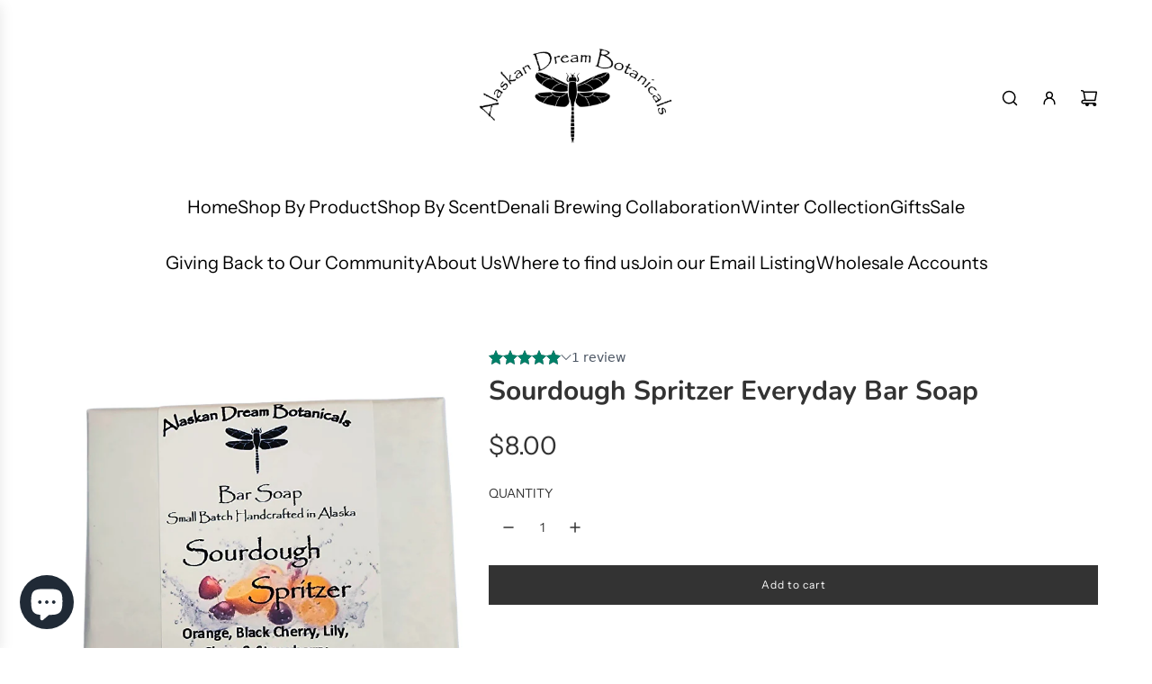

--- FILE ---
content_type: text/html; charset=utf-8
request_url: https://alaskandreambotanicals.com/products/sourdough-spritzer-everyday-bar-soap
body_size: 47963
content:
<!doctype html>
<html class="js" lang="en">
<head>
  <!-- Basic page needs ================================================== -->
  <meta charset="utf-8"><meta http-equiv="X-UA-Compatible" content="IE=edge"><link rel="preconnect" href="https://fonts.shopifycdn.com" crossorigin><link href="//alaskandreambotanicals.com/cdn/shop/t/75/assets/swiper-bundle.min.css?v=127370101718424465871766352482" rel="stylesheet" type="text/css" media="all" />
  <link href="//alaskandreambotanicals.com/cdn/shop/t/75/assets/photoswipe.min.css?v=165459975419098386681766352458" rel="stylesheet" type="text/css" media="all" />
  <link href="//alaskandreambotanicals.com/cdn/shop/t/75/assets/theme.min.css?v=33965632253059850261766352490" rel="stylesheet" type="text/css" media="all" />
  <link href="//alaskandreambotanicals.com/cdn/shop/t/75/assets/custom.css?v=102493421877365237651766352457" rel="stylesheet" type="text/css" media="all" />

  

    <link rel="preload" as="font" href="//alaskandreambotanicals.com/cdn/fonts/nunito/nunito_n7.37cf9b8cf43b3322f7e6e13ad2aad62ab5dc9109.woff2" type="font/woff2" crossorigin>
    

    <link rel="preload" as="font" href="//alaskandreambotanicals.com/cdn/fonts/instrument_sans/instrumentsans_n4.db86542ae5e1596dbdb28c279ae6c2086c4c5bfa.woff2" type="font/woff2" crossorigin>
    
<!-- Title and description ================================================== -->
  <title>
    Sourdough Spritzer Everyday Bar Soap &ndash; Alaskan Dream Botanicals
  </title>

  
    <meta name="description" content="The wonderful scent of walking through an Alaskan underbrush filled with wild roses, but without scratching ones legs. It’s a light rose scent supported with dried Alaskan Rose petals for the Exfoliant.">
  

  <!-- Helpers ================================================== -->
  <!-- /snippets/social-meta-tags.liquid -->


<meta property="og:site_name" content="Alaskan Dream Botanicals">
<meta property="og:url" content="https://alaskandreambotanicals.com/products/sourdough-spritzer-everyday-bar-soap">
<meta property="og:title" content="Sourdough Spritzer Everyday Bar Soap">
<meta property="og:type" content="product">
<meta property="og:description" content="The wonderful scent of walking through an Alaskan underbrush filled with wild roses, but without scratching ones legs. It’s a light rose scent supported with dried Alaskan Rose petals for the Exfoliant.">

  <meta property="og:price:amount" content="8.00">
  <meta property="og:price:currency" content="USD">

<meta property="og:image" content="http://alaskandreambotanicals.com/cdn/shop/files/SourdoughSpritzerBarSoap.jpg?v=1736115419">
<meta property="og:image:alt" content="Sourdough Spritzer Everyday Bar Soap">
<meta property="og:image:secure_url" content="https://alaskandreambotanicals.com/cdn/shop/files/SourdoughSpritzerBarSoap.jpg?v=1736115419">


<meta name="x:card" content="summary_large_image">
<meta name="x:title" content="Sourdough Spritzer Everyday Bar Soap">
<meta name="x:description" content="The wonderful scent of walking through an Alaskan underbrush filled with wild roses, but without scratching ones legs. It’s a light rose scent supported with dried Alaskan Rose petals for the Exfoliant.">

  <link rel="canonical" href="https://alaskandreambotanicals.com/products/sourdough-spritzer-everyday-bar-soap"/>
  <meta name="viewport" content="width=device-width, initial-scale=1, shrink-to-fit=no">
  <meta name="theme-color" content="rgba(51 51 51 / 1.0)">

  <!-- CSS ================================================== -->
  <style>
/*============================================================================
  #Typography
==============================================================================*/






@font-face {
  font-family: Nunito;
  font-weight: 700;
  font-style: normal;
  font-display: swap;
  src: url("//alaskandreambotanicals.com/cdn/fonts/nunito/nunito_n7.37cf9b8cf43b3322f7e6e13ad2aad62ab5dc9109.woff2") format("woff2"),
       url("//alaskandreambotanicals.com/cdn/fonts/nunito/nunito_n7.45cfcfadc6630011252d54d5f5a2c7c98f60d5de.woff") format("woff");
}

@font-face {
  font-family: "Instrument Sans";
  font-weight: 400;
  font-style: normal;
  font-display: swap;
  src: url("//alaskandreambotanicals.com/cdn/fonts/instrument_sans/instrumentsans_n4.db86542ae5e1596dbdb28c279ae6c2086c4c5bfa.woff2") format("woff2"),
       url("//alaskandreambotanicals.com/cdn/fonts/instrument_sans/instrumentsans_n4.510f1b081e58d08c30978f465518799851ef6d8b.woff") format("woff");
}


  @font-face {
  font-family: Nunito;
  font-weight: 900;
  font-style: normal;
  font-display: swap;
  src: url("//alaskandreambotanicals.com/cdn/fonts/nunito/nunito_n9.29703ebe5c8d8fa1bc7f2dcb872bdf16cf7ff465.woff2") format("woff2"),
       url("//alaskandreambotanicals.com/cdn/fonts/nunito/nunito_n9.37c60d6be0d57e3635735f5fdd179e5283d59f56.woff") format("woff");
}




  @font-face {
  font-family: "Instrument Sans";
  font-weight: 700;
  font-style: normal;
  font-display: swap;
  src: url("//alaskandreambotanicals.com/cdn/fonts/instrument_sans/instrumentsans_n7.e4ad9032e203f9a0977786c356573ced65a7419a.woff2") format("woff2"),
       url("//alaskandreambotanicals.com/cdn/fonts/instrument_sans/instrumentsans_n7.b9e40f166fb7639074ba34738101a9d2990bb41a.woff") format("woff");
}




  @font-face {
  font-family: "Instrument Sans";
  font-weight: 400;
  font-style: italic;
  font-display: swap;
  src: url("//alaskandreambotanicals.com/cdn/fonts/instrument_sans/instrumentsans_i4.028d3c3cd8d085648c808ceb20cd2fd1eb3560e5.woff2") format("woff2"),
       url("//alaskandreambotanicals.com/cdn/fonts/instrument_sans/instrumentsans_i4.7e90d82df8dee29a99237cd19cc529d2206706a2.woff") format("woff");
}




  @font-face {
  font-family: "Instrument Sans";
  font-weight: 700;
  font-style: italic;
  font-display: swap;
  src: url("//alaskandreambotanicals.com/cdn/fonts/instrument_sans/instrumentsans_i7.d6063bb5d8f9cbf96eace9e8801697c54f363c6a.woff2") format("woff2"),
       url("//alaskandreambotanicals.com/cdn/fonts/instrument_sans/instrumentsans_i7.ce33afe63f8198a3ac4261b826b560103542cd36.woff") format("woff");
}









/*============================================================================
  #General Variables
==============================================================================*/

:root {

  --font-weight-normal: 400;
  --font-weight-bold: 700;
  --font-weight-header-bold: 900;

  --header-font-stack: Nunito, sans-serif;
  --header-font-weight: 700;
  --header-font-style: normal;

  --header-font-case: uppercase;
  --header-font-size: 20;
  --header-font-size-px: 20px;

  --heading-spacing: 0.0em;
  --heading-line-height: 1.2;
  --heading-font-case: normal;
  --heading-font-stack: FontDrop;

  --body-font-stack: "Instrument Sans", sans-serif;
  --body-font-weight: 400;
  --body-font-style: normal;

  --button-font-stack: "Instrument Sans", sans-serif;
  --button-font-weight: 400;
  --button-font-style: normal;

  --label-font-stack: "Instrument Sans", sans-serif;
  --label-font-weight: 400;
  --label-font-style: normal;
  --label-font-case: uppercase;
  --label-spacing: 0px;

  --navigation-font-stack: , ;
  --navigation-font-weight: ;
  --navigation-font-style: ;
  --navigation-font-letter-spacing: 0px;

  --base-font-size-int: 14;
  --base-font-size: 14px;

  --body-font-size-12-to-em: 0.86em;
  --body-font-size-16-to-em: 1.14em;
  --body-font-size-22-to-em: 1.57em;
  --body-font-size-28-to-em: 2.0em;
  --body-font-size-36-to-em: 2.57em;

  /* Heading Sizes */

  
  --h1-size: 38px;
  --h2-size: 30px;
  --h3-size: 26px;
  --h4-size: 23px;
  --h5-size: 19px;
  --h6-size: 16px;

  --h1-size-mobile: 38px;
  --h2-size-mobile: 30px;
  --h3-size-mobile: 26px;
  --h4-size-mobile: 23px;
  --h5-size-mobile: 19px;
  --h6-size-mobile: 16px;

  --sale-badge-color: rgba(228 16 92 / 1.0);
  --sold-out-badge-color: rgba(16 85 151 / 1.0);
  --custom-badge-color: rgba(73 73 73 / 1.0);
  --preorder-badge-color: rgba(73 73 73 / 1.0);
  --countdown-badge-color: rgba(73 73 73 / 1.0);
  --badge-font-color: rgba(255 255 255 / 1.0);

  --primary-btn-text-color: rgba(255 255 255 / 1.0);
  --primary-btn-text-color-opacity50: color-mix(in srgb, var(--primary-btn-text-color), transparent 50%);
  --primary-btn-bg-color: rgba(51 51 51 / 1.0);
  --primary-btn-bg-color-opacity50: color-mix(in srgb, var(--primary-btn-bg-color), transparent 50%);

  --button-text-case: none;
  --button-font-size: 12;
  --button-font-size-px: 12px;
  --button-text-spacing-px: 1px;

  
    --text-line-clamp: none;
  

  

  --text-color: rgba(51 51 51 / 1.0);
  --text-color-transparent05: color-mix(in srgb, var(--text-color), transparent 95%);
  --text-color-transparent10: color-mix(in srgb, var(--text-color), transparent 90%);
  --text-color-transparent15: color-mix(in srgb, var(--text-color), transparent 85%);
  --text-color-transparent25: color-mix(in srgb, var(--text-color), transparent 75%);
  --text-color-transparent30: color-mix(in srgb, var(--text-color), transparent 70%);
  --text-color-transparent40: color-mix(in srgb, var(--text-color), transparent 60%);
  --text-color-transparent50: color-mix(in srgb, var(--text-color), transparent 50%);
  --text-color-transparent5: color-mix(in srgb, var(--text-color), transparent 50%);
  --text-color-transparent6: color-mix(in srgb, var(--text-color), transparent 40%);
  --text-color-transparent7: color-mix(in srgb, var(--text-color), transparent 30%);
  --text-color-transparent8: color-mix(in srgb, var(--text-color), transparent 20%);

  
    --small-body-font-size: 12px;
  

  --link-color: rgba(51 51 51 / 1.0);
  --on-sale-color: rgba(55 55 55 / 1.0);

  --body-color: rgba(255 255 255 / 1.0);
  --body-color-darken10: #e6e6e6;
  --body-color-transparent00: color-mix(in srgb, var(--body-color), transparent 100%);
  --body-color-transparent40: color-mix(in srgb, var(--body-color), transparent 60%);
  --body-color-transparent50: color-mix(in srgb, var(--body-color), transparent 50%);
  --body-color-transparent90: color-mix(in srgb, var(--body-color), transparent 10%);

  --body-overlay-color: color-mix(in srgb, var(--body-color-darken10), transparent 30%);

  --body-secondary-color: rgba(248 248 248 / 1.0);
  --body-secondary-color-transparent00: color-mix(in srgb, var(--body-secondary-color), transparent 100%);
  --body-secondary-color-darken05: color-mix(in srgb, var(--body-secondary-color), transparent 95%);

  --color-primary-background: #fff;
  --color-primary-background-rgb: 255, 255, 255;
  --color-secondary-background: rgba(248 248 248 / 1.0);

  --border-color: rgba(51, 51, 51, 0.25);
  --link-border-color: color-mix(in srgb, var(--link-color), transparent 50%);
  --border-color-darken10: #1a1a1a;
  --view-in-space-button-background: #f2f2f2;

  --header-color: rgba(255 255 255 / 1.0);
  --header-color-darken5-filter: #f2f2f2;
  --header-color-darken5: color-mix(in srgb, var(--header-color-darken5-filter), transparent 0%);

  --header-border-color: rgba(0 0 0 / 0.0);

  --announcement-text-size: 20px;
  --announcement-text-spacing: 1px;

  --logo-font-size: 18px;

  --overlay-header-text-color: rgba(255 255 255 / 1.0);
  --nav-text-color: rgba(0 0 0 / 1.0);
  --nav-text-color-transparent5: color-mix(in srgb, var(--nav-text-color), transparent 95%);
  --nav-text-color-transparent10: color-mix(in srgb, var(--nav-text-color), transparent 90%);
  --nav-text-color-transparent30: color-mix(in srgb, var(--nav-text-color), transparent 70%);
  --nav-text-color-transparent50: color-mix(in srgb, var(--nav-text-color), transparent 50%);

  --nav-text-hover: rgba(190 190 190 / 1.0);

  --color-scheme-light-background: rgba(241 242 243 / 1.0);
  --color-scheme-light-background-transparent40: color-mix(in srgb, var(--color-scheme-light-background), transparent 60%);
  --color-scheme-light-background-transparent50: color-mix(in srgb, var(--color-scheme-light-background), transparent 50%);
  --color-scheme-light-background-rgb: 241, 242, 243;

  --color-scheme-light-text: rgba(65 65 65 / 1.0);
  --color-scheme-light-text-transparent10: color-mix(in srgb, var(--color-scheme-light-text), transparent 90%);
  --color-scheme-light-text-transparent25: color-mix(in srgb, var(--color-scheme-light-text), transparent 75%);
  --color-scheme-light-text-transparent40: color-mix(in srgb, var(--color-scheme-light-text), transparent 60%);
  --color-scheme-light-text-transparent50: color-mix(in srgb, var(--color-scheme-light-text), transparent 50%);
  --color-scheme-light-text-transparent60: color-mix(in srgb, var(--color-scheme-light-text), transparent 40%);
  --color-scheme-light-text-transparent80: color-mix(in srgb, var(--color-scheme-light-text), transparent 20%);

  --color-scheme-feature-background: rgba(94 94 94 / 1.0);
  --color-scheme-feature-background-transparent40: color-mix(in srgb, var(--color-scheme-feature-background), transparent 60%);
  --color-scheme-feature-background-transparent50: color-mix(in srgb, var(--color-scheme-feature-background), transparent 50%);
  --color-scheme-feature-background-rgb: 94, 94, 94;

  --color-scheme-feature-text: rgba(255 255 255 / 1.0);
  --color-scheme-feature-text-transparent10: color-mix(in srgb, var(--color-scheme-feature-text), transparent 90%);
  --color-scheme-feature-text-transparent25: color-mix(in srgb, var(--color-scheme-feature-text), transparent 75%);
  --color-scheme-feature-text-transparent40: color-mix(in srgb, var(--color-scheme-feature-text), transparent 60%);
  --color-scheme-feature-text-transparent50: color-mix(in srgb, var(--color-scheme-feature-text), transparent 50%);
  --color-scheme-feature-text-transparent60: color-mix(in srgb, var(--color-scheme-feature-text), transparent 40%);
  --color-scheme-feature-text-transparent80: color-mix(in srgb, var(--color-scheme-feature-text), transparent 20%);

  --homepage-sections-accent-secondary-color-transparent60: color-mix(in srgb, var(--color-scheme-feature-text), transparent 40%);

  --color-scheme-dark-background: rgba(10 114 157 / 1.0);
  --color-scheme-dark-background-transparent40: color-mix(in srgb, var(--color-scheme-dark-background), transparent 60%);
  --color-scheme-dark-background-transparent50: color-mix(in srgb, var(--color-scheme-dark-background), transparent 50%);
  --color-scheme-dark-background-rgb: 10, 114, 157;

  --color-scheme-dark-text: rgba(255 255 255 / 1.0);
  --color-scheme-dark-text-transparent10: color-mix(in srgb, var(--color-scheme-dark-text), transparent 90%);
  --color-scheme-dark-text-transparent25: color-mix(in srgb, var(--color-scheme-dark-text), transparent 75%);
  --color-scheme-dark-text-transparent40: color-mix(in srgb, var(--color-scheme-dark-text), transparent 60%);
  --color-scheme-dark-text-transparent50: color-mix(in srgb, var(--color-scheme-dark-text), transparent 50%);
  --color-scheme-dark-text-transparent60: color-mix(in srgb, var(--color-scheme-dark-text), transparent 40%);
  --color-scheme-dark-text-transparent80: color-mix(in srgb, var(--color-scheme-dark-text), transparent 20%);

  --filter-bg-color: rgba(51, 51, 51, 0.1);

  --menu-drawer-color: rgba(255 255 255 / 1.0);
  --menu-drawer-text-color: rgba(51 51 51 / 1.0);
  --menu-drawer-text-color-transparent10: color-mix(in srgb, var(--menu-drawer-text-color), transparent 90%);
  --menu-drawer-text-color-transparent30: color-mix(in srgb, var(--menu-drawer-text-color), transparent 70%);
  --menu-drawer-border-color: color-mix(in srgb, var(--menu-drawer-text-color), transparent 75%);
  --menu-drawer-text-hover-color: rgba(159 159 159 / 1.0);

  --cart-drawer-color: rgba(255 255 255 / 1.0);
  --cart-drawer-color-transparent50: color-mix(in srgb, var(--cart-drawer-color), transparent 50%);
  --cart-drawer-text-color: rgba(51 51 51 / 1.0);
  --cart-drawer-text-color-transparent10: color-mix(in srgb, var(--cart-drawer-text-color), transparent 90%);
  --cart-drawer-text-color-transparent25: color-mix(in srgb, var(--cart-drawer-text-color), transparent 75%);
  --cart-drawer-text-color-transparent40: color-mix(in srgb, var(--cart-drawer-text-color), transparent 60%);
  --cart-drawer-text-color-transparent50: color-mix(in srgb, var(--cart-drawer-text-color), transparent 50%);
  --cart-drawer-text-color-transparent70: color-mix(in srgb, var(--cart-drawer-text-color), transparent 30%);
  --cart-drawer-border-color: color-mix(in srgb, var(--cart-drawer-text-color), transparent 75%);

  --success-color: #28a745;
  --error-color: #DC3545;
  --warning-color: #EB9247;

  /* Shop Pay Installments variables */
  --color-body: rgba(248 248 248 / 1.0);
  --color-bg: rgba(248 248 248 / 1.0);

  /* Checkbox */
  --checkbox-size: 16px;
  --inline-icon-size: 16px;
  --line-height-base: 1.6;

  /* Grid spacing */
  --grid-spacing: 10px;
  
    --grid-spacing-tight: 10px;
    --grid-spacing-loose: 10px;
  

  /* Border radius */
  --block-border-radius: 0;
  --input-border-radius: 0;
  --thumbnail-border-radius: 0;
  --badge-border-radius: 0;
  

  --swatch-border-radius: 0;
  
    --swatch-border-radius: 50%;
  

  --card-swatch-size: 20px;
}
</style>

  <style data-shopify>
    *,
    *::before,
    *::after {
      box-sizing: inherit;
    }

    html {
      box-sizing: border-box;
      background-color: var(--body-color);
      height: 100%;
      margin: 0;
    }

    body {
      background-color: var(--body-color);
      min-height: 100%;
      margin: 0;
      display: grid;
      grid-template-rows: auto auto 1fr auto;
      grid-template-columns: 100%;
      overflow-x: hidden;
    }

    .sr-only {
      position: absolute;
      width: 1px;
      height: 1px;
      padding: 0;
      margin: -1px;
      overflow: hidden;
      clip: rect(0, 0, 0, 0);
      border: 0;
    }

    .sr-only-focusable:active, .sr-only-focusable:focus {
      position: static;
      width: auto;
      height: auto;
      margin: 0;
      overflow: visible;
      clip: auto;
    }
  </style>

  <!-- Header hook for plugins ================================================== -->
  <script>window.performance && window.performance.mark && window.performance.mark('shopify.content_for_header.start');</script><meta name="google-site-verification" content="VyLcjpHifSSfvJvMdldDzGNUf9upuCvlVRE_cWvpOQs">
<meta name="facebook-domain-verification" content="vj3fei8bm5cp8mtb3a914o3p2qus3f">
<meta id="shopify-digital-wallet" name="shopify-digital-wallet" content="/14693642/digital_wallets/dialog">
<meta name="shopify-checkout-api-token" content="0fee1fc155832fac8020d1c942980f8f">
<meta id="in-context-paypal-metadata" data-shop-id="14693642" data-venmo-supported="false" data-environment="production" data-locale="en_US" data-paypal-v4="true" data-currency="USD">
<link rel="alternate" type="application/json+oembed" href="https://alaskandreambotanicals.com/products/sourdough-spritzer-everyday-bar-soap.oembed">
<script async="async" src="/checkouts/internal/preloads.js?locale=en-US"></script>
<link rel="preconnect" href="https://shop.app" crossorigin="anonymous">
<script async="async" src="https://shop.app/checkouts/internal/preloads.js?locale=en-US&shop_id=14693642" crossorigin="anonymous"></script>
<script id="apple-pay-shop-capabilities" type="application/json">{"shopId":14693642,"countryCode":"US","currencyCode":"USD","merchantCapabilities":["supports3DS"],"merchantId":"gid:\/\/shopify\/Shop\/14693642","merchantName":"Alaskan Dream Botanicals","requiredBillingContactFields":["postalAddress","email"],"requiredShippingContactFields":["postalAddress","email"],"shippingType":"shipping","supportedNetworks":["visa","masterCard","amex","discover","elo","jcb"],"total":{"type":"pending","label":"Alaskan Dream Botanicals","amount":"1.00"},"shopifyPaymentsEnabled":true,"supportsSubscriptions":true}</script>
<script id="shopify-features" type="application/json">{"accessToken":"0fee1fc155832fac8020d1c942980f8f","betas":["rich-media-storefront-analytics"],"domain":"alaskandreambotanicals.com","predictiveSearch":true,"shopId":14693642,"locale":"en"}</script>
<script>var Shopify = Shopify || {};
Shopify.shop = "alaskan-dream-botanicals.myshopify.com";
Shopify.locale = "en";
Shopify.currency = {"active":"USD","rate":"1.0"};
Shopify.country = "US";
Shopify.theme = {"name":"winter solstice 25","id":183212114227,"schema_name":"Flow","schema_version":"41.2.2","theme_store_id":801,"role":"main"};
Shopify.theme.handle = "null";
Shopify.theme.style = {"id":null,"handle":null};
Shopify.cdnHost = "alaskandreambotanicals.com/cdn";
Shopify.routes = Shopify.routes || {};
Shopify.routes.root = "/";</script>
<script type="module">!function(o){(o.Shopify=o.Shopify||{}).modules=!0}(window);</script>
<script>!function(o){function n(){var o=[];function n(){o.push(Array.prototype.slice.apply(arguments))}return n.q=o,n}var t=o.Shopify=o.Shopify||{};t.loadFeatures=n(),t.autoloadFeatures=n()}(window);</script>
<script>
  window.ShopifyPay = window.ShopifyPay || {};
  window.ShopifyPay.apiHost = "shop.app\/pay";
  window.ShopifyPay.redirectState = null;
</script>
<script id="shop-js-analytics" type="application/json">{"pageType":"product"}</script>
<script defer="defer" async type="module" src="//alaskandreambotanicals.com/cdn/shopifycloud/shop-js/modules/v2/client.init-shop-cart-sync_BT-GjEfc.en.esm.js"></script>
<script defer="defer" async type="module" src="//alaskandreambotanicals.com/cdn/shopifycloud/shop-js/modules/v2/chunk.common_D58fp_Oc.esm.js"></script>
<script defer="defer" async type="module" src="//alaskandreambotanicals.com/cdn/shopifycloud/shop-js/modules/v2/chunk.modal_xMitdFEc.esm.js"></script>
<script type="module">
  await import("//alaskandreambotanicals.com/cdn/shopifycloud/shop-js/modules/v2/client.init-shop-cart-sync_BT-GjEfc.en.esm.js");
await import("//alaskandreambotanicals.com/cdn/shopifycloud/shop-js/modules/v2/chunk.common_D58fp_Oc.esm.js");
await import("//alaskandreambotanicals.com/cdn/shopifycloud/shop-js/modules/v2/chunk.modal_xMitdFEc.esm.js");

  window.Shopify.SignInWithShop?.initShopCartSync?.({"fedCMEnabled":true,"windoidEnabled":true});

</script>
<script defer="defer" async type="module" src="//alaskandreambotanicals.com/cdn/shopifycloud/shop-js/modules/v2/client.payment-terms_Ci9AEqFq.en.esm.js"></script>
<script defer="defer" async type="module" src="//alaskandreambotanicals.com/cdn/shopifycloud/shop-js/modules/v2/chunk.common_D58fp_Oc.esm.js"></script>
<script defer="defer" async type="module" src="//alaskandreambotanicals.com/cdn/shopifycloud/shop-js/modules/v2/chunk.modal_xMitdFEc.esm.js"></script>
<script type="module">
  await import("//alaskandreambotanicals.com/cdn/shopifycloud/shop-js/modules/v2/client.payment-terms_Ci9AEqFq.en.esm.js");
await import("//alaskandreambotanicals.com/cdn/shopifycloud/shop-js/modules/v2/chunk.common_D58fp_Oc.esm.js");
await import("//alaskandreambotanicals.com/cdn/shopifycloud/shop-js/modules/v2/chunk.modal_xMitdFEc.esm.js");

  
</script>
<script>
  window.Shopify = window.Shopify || {};
  if (!window.Shopify.featureAssets) window.Shopify.featureAssets = {};
  window.Shopify.featureAssets['shop-js'] = {"shop-cart-sync":["modules/v2/client.shop-cart-sync_DZOKe7Ll.en.esm.js","modules/v2/chunk.common_D58fp_Oc.esm.js","modules/v2/chunk.modal_xMitdFEc.esm.js"],"init-fed-cm":["modules/v2/client.init-fed-cm_B6oLuCjv.en.esm.js","modules/v2/chunk.common_D58fp_Oc.esm.js","modules/v2/chunk.modal_xMitdFEc.esm.js"],"shop-cash-offers":["modules/v2/client.shop-cash-offers_D2sdYoxE.en.esm.js","modules/v2/chunk.common_D58fp_Oc.esm.js","modules/v2/chunk.modal_xMitdFEc.esm.js"],"shop-login-button":["modules/v2/client.shop-login-button_QeVjl5Y3.en.esm.js","modules/v2/chunk.common_D58fp_Oc.esm.js","modules/v2/chunk.modal_xMitdFEc.esm.js"],"pay-button":["modules/v2/client.pay-button_DXTOsIq6.en.esm.js","modules/v2/chunk.common_D58fp_Oc.esm.js","modules/v2/chunk.modal_xMitdFEc.esm.js"],"shop-button":["modules/v2/client.shop-button_DQZHx9pm.en.esm.js","modules/v2/chunk.common_D58fp_Oc.esm.js","modules/v2/chunk.modal_xMitdFEc.esm.js"],"avatar":["modules/v2/client.avatar_BTnouDA3.en.esm.js"],"init-windoid":["modules/v2/client.init-windoid_CR1B-cfM.en.esm.js","modules/v2/chunk.common_D58fp_Oc.esm.js","modules/v2/chunk.modal_xMitdFEc.esm.js"],"init-shop-for-new-customer-accounts":["modules/v2/client.init-shop-for-new-customer-accounts_C_vY_xzh.en.esm.js","modules/v2/client.shop-login-button_QeVjl5Y3.en.esm.js","modules/v2/chunk.common_D58fp_Oc.esm.js","modules/v2/chunk.modal_xMitdFEc.esm.js"],"init-shop-email-lookup-coordinator":["modules/v2/client.init-shop-email-lookup-coordinator_BI7n9ZSv.en.esm.js","modules/v2/chunk.common_D58fp_Oc.esm.js","modules/v2/chunk.modal_xMitdFEc.esm.js"],"init-shop-cart-sync":["modules/v2/client.init-shop-cart-sync_BT-GjEfc.en.esm.js","modules/v2/chunk.common_D58fp_Oc.esm.js","modules/v2/chunk.modal_xMitdFEc.esm.js"],"shop-toast-manager":["modules/v2/client.shop-toast-manager_DiYdP3xc.en.esm.js","modules/v2/chunk.common_D58fp_Oc.esm.js","modules/v2/chunk.modal_xMitdFEc.esm.js"],"init-customer-accounts":["modules/v2/client.init-customer-accounts_D9ZNqS-Q.en.esm.js","modules/v2/client.shop-login-button_QeVjl5Y3.en.esm.js","modules/v2/chunk.common_D58fp_Oc.esm.js","modules/v2/chunk.modal_xMitdFEc.esm.js"],"init-customer-accounts-sign-up":["modules/v2/client.init-customer-accounts-sign-up_iGw4briv.en.esm.js","modules/v2/client.shop-login-button_QeVjl5Y3.en.esm.js","modules/v2/chunk.common_D58fp_Oc.esm.js","modules/v2/chunk.modal_xMitdFEc.esm.js"],"shop-follow-button":["modules/v2/client.shop-follow-button_CqMgW2wH.en.esm.js","modules/v2/chunk.common_D58fp_Oc.esm.js","modules/v2/chunk.modal_xMitdFEc.esm.js"],"checkout-modal":["modules/v2/client.checkout-modal_xHeaAweL.en.esm.js","modules/v2/chunk.common_D58fp_Oc.esm.js","modules/v2/chunk.modal_xMitdFEc.esm.js"],"shop-login":["modules/v2/client.shop-login_D91U-Q7h.en.esm.js","modules/v2/chunk.common_D58fp_Oc.esm.js","modules/v2/chunk.modal_xMitdFEc.esm.js"],"lead-capture":["modules/v2/client.lead-capture_BJmE1dJe.en.esm.js","modules/v2/chunk.common_D58fp_Oc.esm.js","modules/v2/chunk.modal_xMitdFEc.esm.js"],"payment-terms":["modules/v2/client.payment-terms_Ci9AEqFq.en.esm.js","modules/v2/chunk.common_D58fp_Oc.esm.js","modules/v2/chunk.modal_xMitdFEc.esm.js"]};
</script>
<script>(function() {
  var isLoaded = false;
  function asyncLoad() {
    if (isLoaded) return;
    isLoaded = true;
    var urls = ["\/\/static.zotabox.com\/c\/2\/c20b8ef63a9adce84dc303340e23c377\/widgets.js?shop=alaskan-dream-botanicals.myshopify.com","https:\/\/cdn.hextom.com\/js\/freeshippingbar.js?shop=alaskan-dream-botanicals.myshopify.com"];
    for (var i = 0; i < urls.length; i++) {
      var s = document.createElement('script');
      s.type = 'text/javascript';
      s.async = true;
      s.src = urls[i];
      var x = document.getElementsByTagName('script')[0];
      x.parentNode.insertBefore(s, x);
    }
  };
  if(window.attachEvent) {
    window.attachEvent('onload', asyncLoad);
  } else {
    window.addEventListener('load', asyncLoad, false);
  }
})();</script>
<script id="__st">var __st={"a":14693642,"offset":-32400,"reqid":"538770a5-0d7f-4ff3-9724-512d6ee0c987-1769213712","pageurl":"alaskandreambotanicals.com\/products\/sourdough-spritzer-everyday-bar-soap","u":"e2540b02b73a","p":"product","rtyp":"product","rid":8534460498227};</script>
<script>window.ShopifyPaypalV4VisibilityTracking = true;</script>
<script id="captcha-bootstrap">!function(){'use strict';const t='contact',e='account',n='new_comment',o=[[t,t],['blogs',n],['comments',n],[t,'customer']],c=[[e,'customer_login'],[e,'guest_login'],[e,'recover_customer_password'],[e,'create_customer']],r=t=>t.map((([t,e])=>`form[action*='/${t}']:not([data-nocaptcha='true']) input[name='form_type'][value='${e}']`)).join(','),a=t=>()=>t?[...document.querySelectorAll(t)].map((t=>t.form)):[];function s(){const t=[...o],e=r(t);return a(e)}const i='password',u='form_key',d=['recaptcha-v3-token','g-recaptcha-response','h-captcha-response',i],f=()=>{try{return window.sessionStorage}catch{return}},m='__shopify_v',_=t=>t.elements[u];function p(t,e,n=!1){try{const o=window.sessionStorage,c=JSON.parse(o.getItem(e)),{data:r}=function(t){const{data:e,action:n}=t;return t[m]||n?{data:e,action:n}:{data:t,action:n}}(c);for(const[e,n]of Object.entries(r))t.elements[e]&&(t.elements[e].value=n);n&&o.removeItem(e)}catch(o){console.error('form repopulation failed',{error:o})}}const l='form_type',E='cptcha';function T(t){t.dataset[E]=!0}const w=window,h=w.document,L='Shopify',v='ce_forms',y='captcha';let A=!1;((t,e)=>{const n=(g='f06e6c50-85a8-45c8-87d0-21a2b65856fe',I='https://cdn.shopify.com/shopifycloud/storefront-forms-hcaptcha/ce_storefront_forms_captcha_hcaptcha.v1.5.2.iife.js',D={infoText:'Protected by hCaptcha',privacyText:'Privacy',termsText:'Terms'},(t,e,n)=>{const o=w[L][v],c=o.bindForm;if(c)return c(t,g,e,D).then(n);var r;o.q.push([[t,g,e,D],n]),r=I,A||(h.body.append(Object.assign(h.createElement('script'),{id:'captcha-provider',async:!0,src:r})),A=!0)});var g,I,D;w[L]=w[L]||{},w[L][v]=w[L][v]||{},w[L][v].q=[],w[L][y]=w[L][y]||{},w[L][y].protect=function(t,e){n(t,void 0,e),T(t)},Object.freeze(w[L][y]),function(t,e,n,w,h,L){const[v,y,A,g]=function(t,e,n){const i=e?o:[],u=t?c:[],d=[...i,...u],f=r(d),m=r(i),_=r(d.filter((([t,e])=>n.includes(e))));return[a(f),a(m),a(_),s()]}(w,h,L),I=t=>{const e=t.target;return e instanceof HTMLFormElement?e:e&&e.form},D=t=>v().includes(t);t.addEventListener('submit',(t=>{const e=I(t);if(!e)return;const n=D(e)&&!e.dataset.hcaptchaBound&&!e.dataset.recaptchaBound,o=_(e),c=g().includes(e)&&(!o||!o.value);(n||c)&&t.preventDefault(),c&&!n&&(function(t){try{if(!f())return;!function(t){const e=f();if(!e)return;const n=_(t);if(!n)return;const o=n.value;o&&e.removeItem(o)}(t);const e=Array.from(Array(32),(()=>Math.random().toString(36)[2])).join('');!function(t,e){_(t)||t.append(Object.assign(document.createElement('input'),{type:'hidden',name:u})),t.elements[u].value=e}(t,e),function(t,e){const n=f();if(!n)return;const o=[...t.querySelectorAll(`input[type='${i}']`)].map((({name:t})=>t)),c=[...d,...o],r={};for(const[a,s]of new FormData(t).entries())c.includes(a)||(r[a]=s);n.setItem(e,JSON.stringify({[m]:1,action:t.action,data:r}))}(t,e)}catch(e){console.error('failed to persist form',e)}}(e),e.submit())}));const S=(t,e)=>{t&&!t.dataset[E]&&(n(t,e.some((e=>e===t))),T(t))};for(const o of['focusin','change'])t.addEventListener(o,(t=>{const e=I(t);D(e)&&S(e,y())}));const B=e.get('form_key'),M=e.get(l),P=B&&M;t.addEventListener('DOMContentLoaded',(()=>{const t=y();if(P)for(const e of t)e.elements[l].value===M&&p(e,B);[...new Set([...A(),...v().filter((t=>'true'===t.dataset.shopifyCaptcha))])].forEach((e=>S(e,t)))}))}(h,new URLSearchParams(w.location.search),n,t,e,['guest_login'])})(!0,!0)}();</script>
<script integrity="sha256-4kQ18oKyAcykRKYeNunJcIwy7WH5gtpwJnB7kiuLZ1E=" data-source-attribution="shopify.loadfeatures" defer="defer" src="//alaskandreambotanicals.com/cdn/shopifycloud/storefront/assets/storefront/load_feature-a0a9edcb.js" crossorigin="anonymous"></script>
<script crossorigin="anonymous" defer="defer" src="//alaskandreambotanicals.com/cdn/shopifycloud/storefront/assets/shopify_pay/storefront-65b4c6d7.js?v=20250812"></script>
<script data-source-attribution="shopify.dynamic_checkout.dynamic.init">var Shopify=Shopify||{};Shopify.PaymentButton=Shopify.PaymentButton||{isStorefrontPortableWallets:!0,init:function(){window.Shopify.PaymentButton.init=function(){};var t=document.createElement("script");t.src="https://alaskandreambotanicals.com/cdn/shopifycloud/portable-wallets/latest/portable-wallets.en.js",t.type="module",document.head.appendChild(t)}};
</script>
<script data-source-attribution="shopify.dynamic_checkout.buyer_consent">
  function portableWalletsHideBuyerConsent(e){var t=document.getElementById("shopify-buyer-consent"),n=document.getElementById("shopify-subscription-policy-button");t&&n&&(t.classList.add("hidden"),t.setAttribute("aria-hidden","true"),n.removeEventListener("click",e))}function portableWalletsShowBuyerConsent(e){var t=document.getElementById("shopify-buyer-consent"),n=document.getElementById("shopify-subscription-policy-button");t&&n&&(t.classList.remove("hidden"),t.removeAttribute("aria-hidden"),n.addEventListener("click",e))}window.Shopify?.PaymentButton&&(window.Shopify.PaymentButton.hideBuyerConsent=portableWalletsHideBuyerConsent,window.Shopify.PaymentButton.showBuyerConsent=portableWalletsShowBuyerConsent);
</script>
<script data-source-attribution="shopify.dynamic_checkout.cart.bootstrap">document.addEventListener("DOMContentLoaded",(function(){function t(){return document.querySelector("shopify-accelerated-checkout-cart, shopify-accelerated-checkout")}if(t())Shopify.PaymentButton.init();else{new MutationObserver((function(e,n){t()&&(Shopify.PaymentButton.init(),n.disconnect())})).observe(document.body,{childList:!0,subtree:!0})}}));
</script>
<link id="shopify-accelerated-checkout-styles" rel="stylesheet" media="screen" href="https://alaskandreambotanicals.com/cdn/shopifycloud/portable-wallets/latest/accelerated-checkout-backwards-compat.css" crossorigin="anonymous">
<style id="shopify-accelerated-checkout-cart">
        #shopify-buyer-consent {
  margin-top: 1em;
  display: inline-block;
  width: 100%;
}

#shopify-buyer-consent.hidden {
  display: none;
}

#shopify-subscription-policy-button {
  background: none;
  border: none;
  padding: 0;
  text-decoration: underline;
  font-size: inherit;
  cursor: pointer;
}

#shopify-subscription-policy-button::before {
  box-shadow: none;
}

      </style>

<script>window.performance && window.performance.mark && window.performance.mark('shopify.content_for_header.end');</script>

  <script defer src="//alaskandreambotanicals.com/cdn/shop/t/75/assets/eventBus.js?v=100401504747444416941766352457"></script>

  <script type="text/javascript">
		window.wetheme = {
			name: 'Flow',
			webcomponentRegistry: {
        registry: {},
				checkScriptLoaded: function(key) {
					return window.wetheme.webcomponentRegistry.registry[key] ? true : false
				},
        register: function(registration) {
            if(!window.wetheme.webcomponentRegistry.checkScriptLoaded(registration.key)) {
              window.wetheme.webcomponentRegistry.registry[registration.key] = registration
            }
        }
      }
    };
	</script>

  

  
<!-- BEGIN app block: shopify://apps/snap-price-design-icon/blocks/star_rating/1400a1ec-e3b3-417d-94e0-224e1cffc7c6 --><link rel='stylesheet' href='https://cdn.shopify.com/extensions/019be981-b94c-7c19-9b1f-dfb3e4a6201d/snap-price-design-icon-251/assets/style.css'>
<link rel='stylesheet' href='https://cdn.shopify.com/extensions/019be981-b94c-7c19-9b1f-dfb3e4a6201d/snap-price-design-icon-251/assets/animation.css'>
<link rel='stylesheet' href='https://cdn.shopify.com/extensions/019be981-b94c-7c19-9b1f-dfb3e4a6201d/snap-price-design-icon-251/assets/ani-shaking-label.css'>
<link rel='stylesheet' href='https://cdn.shopify.com/extensions/019be981-b94c-7c19-9b1f-dfb3e4a6201d/snap-price-design-icon-251/assets/ani-roll-out-label.css'>
<link rel='stylesheet' href='https://cdn.shopify.com/extensions/019be981-b94c-7c19-9b1f-dfb3e4a6201d/snap-price-design-icon-251/assets/ani-roll-in-label.css'>
<link rel='stylesheet' href='https://cdn.shopify.com/extensions/019be981-b94c-7c19-9b1f-dfb3e4a6201d/snap-price-design-icon-251/assets/ani-pulse-label.css'>
<link rel='stylesheet' href='https://cdn.shopify.com/extensions/019be981-b94c-7c19-9b1f-dfb3e4a6201d/snap-price-design-icon-251/assets/ani-bounce-out-label.css'>
<link rel='stylesheet' href='https://cdn.shopify.com/extensions/019be981-b94c-7c19-9b1f-dfb3e4a6201d/snap-price-design-icon-251/assets/ani-flash-label.css'>
<link rel='stylesheet' href='https://cdn.shopify.com/extensions/019be981-b94c-7c19-9b1f-dfb3e4a6201d/snap-price-design-icon-251/assets/ani-bounce-in-label.css'>

<script>
    let currentProduct;
    const templateWizz = 'product';

    // product page
    if (templateWizz.includes('product')) {
      currentProduct = {"id":8534460498227,"title":"Sourdough Spritzer Everyday Bar Soap","handle":"sourdough-spritzer-everyday-bar-soap","description":"\u003cp\u003e\u003cstrong\u003e*Black Cherry, Orange, Clove, Lily \u0026amp; Strawberry* \u003c\/strong\u003e\u003c\/p\u003e\n\u003cp\u003eThis captivating scent is a harmonious blend of nature’s finest ingredients. Immerse yourself in the captivating notes of Black Cherry, Strawberry, Orange, and Ginger, which form the heart of this unique fragrance. These zesty and fruity elements come together to create a delightful and invigorating experience for your senses.\u003c\/p\u003e\n\u003cp\u003eAs the scent unfolds, you’ll discover the delicate whispers of Lily and the warm embrace of Clove. These enchanting undertones add a touch of elegance and depth to the Sourdough Spritzer, creating a truly captivating olfactory symphony.\u003c\/p\u003e\n\u003cp\u003eWhere you’re seeking a burst of energy to start your day or a comforting aroma to unwind in the evening, the Sourdough Spritzer is the perfect companion. Its invigorating and soothing qualities make it a versatile scent for any occasion.\u003c\/p\u003e\n\u003cp\u003e\u003cstrong\u003eIngredients:\u003c\/strong\u003e\u003c\/p\u003e\n\u003cp\u003e\u003cem\u003ePure Alaskan Aqua (water), High Oleic Brassica Campestris (Canola Oil), Sodium Hydroxide (lye), Organic Cocos Nucifera (Coconut Oil), Deer Tallowate (Beef Tallow), Rose Clay, Ginger Powder, parfum (fragrance oils), Sucrose (sugar)\u003c\/em\u003e\u003c\/p\u003e","published_at":"2023-08-17T23:48:34-08:00","created_at":"2023-08-17T23:48:34-08:00","vendor":"Alaskan Dream Botanicals","type":"Bar Soap","tags":["#barsoap","#Everyday","#Signature","#SourdoughSpritzer"],"price":800,"price_min":800,"price_max":800,"available":true,"price_varies":false,"compare_at_price":null,"compare_at_price_min":0,"compare_at_price_max":0,"compare_at_price_varies":false,"variants":[{"id":46366371152179,"title":"Default Title","option1":"Default Title","option2":null,"option3":null,"sku":"686162081165","requires_shipping":true,"taxable":true,"featured_image":null,"available":true,"name":"Sourdough Spritzer Everyday Bar Soap","public_title":null,"options":["Default Title"],"price":800,"weight":128,"compare_at_price":null,"inventory_quantity":17,"inventory_management":"shopify","inventory_policy":"deny","barcode":"686162081165","requires_selling_plan":false,"selling_plan_allocations":[]}],"images":["\/\/alaskandreambotanicals.com\/cdn\/shop\/files\/SourdoughSpritzerBarSoap.jpg?v=1736115419"],"featured_image":"\/\/alaskandreambotanicals.com\/cdn\/shop\/files\/SourdoughSpritzerBarSoap.jpg?v=1736115419","options":["Title"],"media":[{"alt":null,"id":39771872624947,"position":1,"preview_image":{"aspect_ratio":1.167,"height":600,"width":700,"src":"\/\/alaskandreambotanicals.com\/cdn\/shop\/files\/SourdoughSpritzerBarSoap.jpg?v=1736115419"},"aspect_ratio":1.167,"height":600,"media_type":"image","src":"\/\/alaskandreambotanicals.com\/cdn\/shop\/files\/SourdoughSpritzerBarSoap.jpg?v=1736115419","width":700}],"requires_selling_plan":false,"selling_plan_groups":[],"content":"\u003cp\u003e\u003cstrong\u003e*Black Cherry, Orange, Clove, Lily \u0026amp; Strawberry* \u003c\/strong\u003e\u003c\/p\u003e\n\u003cp\u003eThis captivating scent is a harmonious blend of nature’s finest ingredients. Immerse yourself in the captivating notes of Black Cherry, Strawberry, Orange, and Ginger, which form the heart of this unique fragrance. These zesty and fruity elements come together to create a delightful and invigorating experience for your senses.\u003c\/p\u003e\n\u003cp\u003eAs the scent unfolds, you’ll discover the delicate whispers of Lily and the warm embrace of Clove. These enchanting undertones add a touch of elegance and depth to the Sourdough Spritzer, creating a truly captivating olfactory symphony.\u003c\/p\u003e\n\u003cp\u003eWhere you’re seeking a burst of energy to start your day or a comforting aroma to unwind in the evening, the Sourdough Spritzer is the perfect companion. Its invigorating and soothing qualities make it a versatile scent for any occasion.\u003c\/p\u003e\n\u003cp\u003e\u003cstrong\u003eIngredients:\u003c\/strong\u003e\u003c\/p\u003e\n\u003cp\u003e\u003cem\u003ePure Alaskan Aqua (water), High Oleic Brassica Campestris (Canola Oil), Sodium Hydroxide (lye), Organic Cocos Nucifera (Coconut Oil), Deer Tallowate (Beef Tallow), Rose Clay, Ginger Powder, parfum (fragrance oils), Sucrose (sugar)\u003c\/em\u003e\u003c\/p\u003e"}

      
        currentProduct.variants['0'] = {
          ...currentProduct.variants['0'],
          inventory_quantity: 17,
        }
      
      currentProduct.collections = []
      
        currentProduct.collections.push(500480573747)
      
        currentProduct.collections.push(292031619)
      
        currentProduct.collections.push(281349652652)
      
        currentProduct.collections.push(499148947763)
      
        currentProduct.collections.push(467198869811)
      
    }

    console.log(
      '%c Powered by WizzCommerce ',
      'background: linear-gradient(90deg, #FF5858, #00C9FF); color: white; font-weight: bold; padding: 8px 16px; border-radius: 20px; font-size: 16px;',
    );


    

    

    


    
    

    

    window.snapPrice = {
      currentLocale: 'en',
      template: templateWizz,
      currentProduct,
      customerTags: null,
      campaigns: [{"element":"\u003cdiv id=\"parent-label-hamsa\" class=\"none-05s tooltip-wrapper-hamsa\" style=\"z-index: 10; cursor: pointer; margin: 0px; padding: 0px; top: 10px; right: 10px; position: absolute; width: 162.5px; height: 39px;\"\u003e\u003ca href=\"\" target=\"_self\" rel=\"noopener noreferrer\" draggable=\"false\" style=\"pointer-events: none;\"\u003e\u003cdiv class=\"top-right-hamsa label11-hamsa\"\u003e\u003csvg width=\"130\" height=\"52\" viewBox=\"0 0 130 52\" fill=\"none\" xmlns=\"http:\/\/www.w3.org\/2000\/svg\" style=\"width: 130px; height: 52px; transform: scale(1.25, 0.75); transform-origin: left top;\"\u003e\u003cpath d=\"M13.5082 11.4337H0V7.75956C0 4.03396 3.02953 1.00443 6.75513 1.00443C10.4905 1.00443 13.5082 4.03396 13.5082 7.75956V11.4337Z\" fill=\"url(\u0026quot;#label11_label1_0_154010\u0026quot;)\"\u003e\u003c\/path\u003e\u003cpath d=\"M6.75391 1.00443C10.4893 1.00443 13.507 4.03396 13.507 7.75956V27.2236C13.507 40.3674 24.1089 50.9694 37.2527 50.9694H130V24.6401C130 11.4963 119.398 0.894409 106.255 0.894409H6.75391V1.00443Z\" fill=\"url(\u0026quot;#label11_label1_0_154010\u0026quot;)\"\u003e\u003c\/path\u003e\u003cdefs\u003e\u003clinearGradient id=\"label11_label1_0_154010\" x1=\"65\" y1=\"0\" x2=\"65\" y2=\"52\" gradientUnits=\"userSpaceOnUse\"\u003e\u003cstop stop-color=\"#ca096c\"\u003e\u003c\/stop\u003e\u003cstop offset=\"1\" stop-color=\"#f691ce\"\u003e\u003c\/stop\u003e\u003c\/linearGradient\u003e\u003c\/defs\u003e\u003c\/svg\u003e\u003cp class=\"label-text-hamsa tooltip-wrapper-hamsa label-text-label11-hamsa text-top-right-label11-hamsa\" style=\"margin: 0px; padding: 0px; text-align: center; font-style: normal; color: rgb(255, 255, 255); font-size: 14px; width: 162.5px; display: inline-block; transform: translate(-50%, -50%); top: 45%; position: absolute; left: 60%;\"\u003eSpring Collection\u003c\/p\u003e\u003c\/div\u003e\u003c\/a\u003e\u003c\/div\u003e","condition":{"displayOn":["product","collection","search","index"],"isShowOnMobile":true,"selected":["specific_collections"],"selectedOptions":[{"id":"gid:\/\/shopify\/Collection\/499245646131","title":"Bar Soap - Spring Collection","productsCount":8},{"id":"gid:\/\/shopify\/Collection\/499245875507","title":"Bath Bombs - Spring Collection","productsCount":2},{"id":"gid:\/\/shopify\/Collection\/499246104883","title":"Beard Care - Spring Collection","productsCount":2},{"id":"gid:\/\/shopify\/Collection\/499272122675","title":"Body Butter - Spring Collection","productsCount":4},{"id":"gid:\/\/shopify\/Collection\/499245547827","title":"Candles - Spring Collection","productsCount":2},{"id":"gid:\/\/shopify\/Collection\/499273204019","title":"Cologne \u0026 Perfume - Spring Collection","productsCount":1},{"id":"gid:\/\/shopify\/Collection\/499273433395","title":"Deodorant - Spring Collection","productsCount":2},{"id":"gid:\/\/shopify\/Collection\/499272581427","title":"Foaming Mineral Bath - Spring Collection","productsCount":2},{"id":"gid:\/\/shopify\/Collection\/499245285683","title":"Hair Care - Spring Collection","productsCount":4},{"id":"gid:\/\/shopify\/Collection\/499272712499","title":"Hand Soap - Spring Collection","productsCount":2},{"id":"gid:\/\/shopify\/Collection\/499272941875","title":"Lip Balm - Spring Collection","productsCount":1},{"id":"gid:\/\/shopify\/Collection\/499273072947","title":"Lotion - Spring Collection","productsCount":6},{"id":"gid:\/\/shopify\/Collection\/499141706035","title":"Spring Collection","productsCount":44}],"selectedId":[{"id":"gid:\/\/shopify\/Collection\/499245646131"},{"id":"gid:\/\/shopify\/Collection\/499245875507"},{"id":"gid:\/\/shopify\/Collection\/499246104883"},{"id":"gid:\/\/shopify\/Collection\/499272122675"},{"id":"gid:\/\/shopify\/Collection\/499245547827"},{"id":"gid:\/\/shopify\/Collection\/499273204019"},{"id":"gid:\/\/shopify\/Collection\/499273433395"},{"id":"gid:\/\/shopify\/Collection\/499272581427"},{"id":"gid:\/\/shopify\/Collection\/499245285683"},{"id":"gid:\/\/shopify\/Collection\/499272712499"},{"id":"gid:\/\/shopify\/Collection\/499272941875"},{"id":"gid:\/\/shopify\/Collection\/499273072947"},{"id":"gid:\/\/shopify\/Collection\/499141706035"}],"options":[{"id":"gid:\/\/shopify\/Collection\/499245646131","title":"Bar Soap - Spring Collection","productsCount":8},{"id":"gid:\/\/shopify\/Collection\/499245875507","title":"Bath Bombs - Spring Collection","productsCount":2},{"id":"gid:\/\/shopify\/Collection\/499246104883","title":"Beard Care - Spring Collection","productsCount":2},{"id":"gid:\/\/shopify\/Collection\/499272122675","title":"Body Butter - Spring Collection","productsCount":4},{"id":"gid:\/\/shopify\/Collection\/499245547827","title":"Candles - Spring Collection","productsCount":2},{"id":"gid:\/\/shopify\/Collection\/499273204019","title":"Cologne \u0026 Perfume - Spring Collection","productsCount":1},{"id":"gid:\/\/shopify\/Collection\/499273433395","title":"Deodorant - Spring Collection","productsCount":2},{"id":"gid:\/\/shopify\/Collection\/499272581427","title":"Foaming Mineral Bath - Spring Collection","productsCount":2},{"id":"gid:\/\/shopify\/Collection\/499245285683","title":"Hair Care - Spring Collection","productsCount":4},{"id":"gid:\/\/shopify\/Collection\/499272712499","title":"Hand Soap - Spring Collection","productsCount":2},{"id":"gid:\/\/shopify\/Collection\/499272941875","title":"Lip Balm - Spring Collection","productsCount":1},{"id":"gid:\/\/shopify\/Collection\/499273072947","title":"Lotion - Spring Collection","productsCount":6},{"id":"gid:\/\/shopify\/Collection\/499141706035","title":"Spring Collection","productsCount":44}],"checked":false,"value":"","suggestion":"","excludeSelected":[""],"variantsId":[],"productName":["lilac-bar-soap"],"collectionName":["bar-soap-spring-collection","bath-bombs-spring-collection","beard-care-spring-collection","body-butter-spring-collection","candles-spring-collection","cologne-perfume-roll-on-spring-collection","deodorant-spring-collection","foaming-mineral-bath-spring-collection","hair-care-spring-collection","hand-soap-spring-collection","lip-balm-spring-collection","lotion-spring-collection","spring-collection"],"inventory":{"selected":["any"],"quantity":"50"},"targetCustomer":{"selected":["all-customers"],"countries":[],"tags":[]}},"autoTrans":{"shopPublicLanguages":[{"name":"English","primary":true,"locale":"en"}],"visibility":false,"selected":[],"isSelectAll":false},"name":"Spring Collection","type":"price-label","content":"Black Friday promotions","schedule":{"monday":{"active":false,"allDay":false,"start":"2025-01-15T09:00:00.000Z","end":"2025-01-16T08:59:59.000Z"},"tuesday":{"active":false,"allDay":false,"start":"2025-01-15T09:00:00.000Z","end":"2025-01-16T08:59:59.000Z"},"wednesday":{"active":false,"allDay":false,"start":"2025-01-15T09:00:00.000Z","end":"2025-01-16T08:59:59.000Z"},"thursday":{"active":false,"allDay":false,"start":"2025-01-15T09:00:00.000Z","end":"2025-01-16T08:59:59.000Z"},"friday":{"active":false,"allDay":false,"start":"2025-01-15T09:00:00.000Z","end":"2025-01-16T08:59:59.000Z"},"saturday":{"active":false,"allDay":false,"start":"2025-01-15T09:00:00.000Z","end":"2025-01-16T08:59:59.000Z"},"sunday":{"active":false,"allDay":false,"start":"2025-01-15T09:00:00.000Z","end":"2025-01-16T08:59:59.000Z"},"id":"6902ecb53ace4e7dbe105e35","campaignId":"6902ecb53ace4e7dbe105e34","isSchedule":false,"hasEnd":false,"start":"2025-10-30T04:40:28.700Z","end":"2025-10-30T04:42:29.339Z","createdAt":"2025-10-30T04:42:29.687Z","updatedAt":"2025-10-30T04:42:29.687Z"},"isActive":true,"isOn":true,"id":"6902ecb53ace4e7dbe105e34","createdAt":"2025-10-30T04:42:29.687Z","isOverrideCents":false,"priceType":"regular","priority":1},{"element":"\u003cdiv id=\"parent-label-hamsa\" class=\"none-05s tooltip-wrapper-hamsa\" style=\"z-index: 10; cursor: pointer; margin: 0px; padding: 0px; top: 10px; right: 10px; position: absolute; width: 162.5px; height: 39px;\"\u003e\u003ca href=\"\" target=\"_self\" rel=\"noopener noreferrer\" draggable=\"false\" style=\"pointer-events: none;\"\u003e\u003cdiv class=\"top-right-hamsa label11-hamsa\"\u003e\u003csvg width=\"130\" height=\"52\" viewBox=\"0 0 130 52\" fill=\"none\" xmlns=\"http:\/\/www.w3.org\/2000\/svg\" style=\"width: 130px; height: 52px; transform: scale(1.25, 0.75); transform-origin: left top;\"\u003e\u003cpath d=\"M13.5082 11.4337H0V7.75956C0 4.03396 3.02953 1.00443 6.75513 1.00443C10.4905 1.00443 13.5082 4.03396 13.5082 7.75956V11.4337Z\" fill=\"url(\u0026quot;#label11_label1_0_356710\u0026quot;)\"\u003e\u003c\/path\u003e\u003cpath d=\"M6.75391 1.00443C10.4893 1.00443 13.507 4.03396 13.507 7.75956V27.2236C13.507 40.3674 24.1089 50.9694 37.2527 50.9694H130V24.6401C130 11.4963 119.398 0.894409 106.255 0.894409H6.75391V1.00443Z\" fill=\"url(\u0026quot;#label11_label1_0_356710\u0026quot;)\"\u003e\u003c\/path\u003e\u003cdefs\u003e\u003clinearGradient id=\"label11_label1_0_356710\" x1=\"65\" y1=\"0\" x2=\"65\" y2=\"52\" gradientUnits=\"userSpaceOnUse\"\u003e\u003cstop stop-color=\"#3609b6\"\u003e\u003c\/stop\u003e\u003cstop offset=\"1\" stop-color=\"#15f0f6\"\u003e\u003c\/stop\u003e\u003c\/linearGradient\u003e\u003c\/defs\u003e\u003c\/svg\u003e\u003cp class=\"label-text-hamsa tooltip-wrapper-hamsa label-text-label11-hamsa text-top-right-label11-hamsa\" style=\"margin: 0px; padding: 0px; text-align: center; font-style: normal; color: rgb(255, 255, 255); font-size: 14px; width: 162.5px; display: inline-block; transform: translate(-50%, -50%); top: 45%; position: absolute; left: 60%;\"\u003eWinter Collection\u003c\/p\u003e\u003c\/div\u003e\u003c\/a\u003e\u003c\/div\u003e","condition":{"displayOn":["product","collection","search","index"],"isShowOnMobile":true,"selected":["specific_collections"],"selectedOptions":[{"id":"gid:\/\/shopify\/Collection\/499245777203","title":"Bar Soap - Winter Collection","productsCount":5},{"id":"gid:\/\/shopify\/Collection\/499271991603","title":"Bath Bombs - Winter Collection","productsCount":0},{"id":"gid:\/\/shopify\/Collection\/499272024371","title":"Beard Care - Winter Collection","productsCount":0},{"id":"gid:\/\/shopify\/Collection\/499272057139","title":"Body Butter - Winter Collection","productsCount":5},{"id":"gid:\/\/shopify\/Collection\/499272286515","title":"Candles - Winter Collection","productsCount":2},{"id":"gid:\/\/shopify\/Collection\/499273269555","title":"Cologne \u0026 Perfume - Winter Collection","productsCount":1},{"id":"gid:\/\/shopify\/Collection\/499272646963","title":"Foaming Mineral Bath - Winter Collection","productsCount":0},{"id":"gid:\/\/shopify\/Collection\/499272450355","title":"Hair Care - Winter Collection","productsCount":1},{"id":"gid:\/\/shopify\/Collection\/499272909107","title":"Hand Soap - Winter Collection","productsCount":0},{"id":"gid:\/\/shopify\/Collection\/499273007411","title":"Lip Balm - Winter Collection","productsCount":0},{"id":"gid:\/\/shopify\/Collection\/499273138483","title":"Lotion - Winter Collection","productsCount":2},{"id":"gid:\/\/shopify\/Collection\/499142000947","title":"Winter Collection","productsCount":17}],"selectedId":[{"id":"gid:\/\/shopify\/Collection\/499245777203"},{"id":"gid:\/\/shopify\/Collection\/499271991603"},{"id":"gid:\/\/shopify\/Collection\/499272024371"},{"id":"gid:\/\/shopify\/Collection\/499272057139"},{"id":"gid:\/\/shopify\/Collection\/499272286515"},{"id":"gid:\/\/shopify\/Collection\/499273269555"},{"id":"gid:\/\/shopify\/Collection\/499272646963"},{"id":"gid:\/\/shopify\/Collection\/499272450355"},{"id":"gid:\/\/shopify\/Collection\/499272909107"},{"id":"gid:\/\/shopify\/Collection\/499273007411"},{"id":"gid:\/\/shopify\/Collection\/499273138483"},{"id":"gid:\/\/shopify\/Collection\/499142000947"}],"options":[{"id":"gid:\/\/shopify\/Collection\/499245777203","title":"Bar Soap - Winter Collection","productsCount":5},{"id":"gid:\/\/shopify\/Collection\/499271991603","title":"Bath Bombs - Winter Collection","productsCount":0},{"id":"gid:\/\/shopify\/Collection\/499272024371","title":"Beard Care - Winter Collection","productsCount":0},{"id":"gid:\/\/shopify\/Collection\/499272057139","title":"Body Butter - Winter Collection","productsCount":5},{"id":"gid:\/\/shopify\/Collection\/499272286515","title":"Candles - Winter Collection","productsCount":2},{"id":"gid:\/\/shopify\/Collection\/499273269555","title":"Cologne \u0026 Perfume - Winter Collection","productsCount":1},{"id":"gid:\/\/shopify\/Collection\/499272646963","title":"Foaming Mineral Bath - Winter Collection","productsCount":0},{"id":"gid:\/\/shopify\/Collection\/499272450355","title":"Hair Care - Winter Collection","productsCount":1},{"id":"gid:\/\/shopify\/Collection\/499272909107","title":"Hand Soap - Winter Collection","productsCount":0},{"id":"gid:\/\/shopify\/Collection\/499273007411","title":"Lip Balm - Winter Collection","productsCount":0},{"id":"gid:\/\/shopify\/Collection\/499273138483","title":"Lotion - Winter Collection","productsCount":2},{"id":"gid:\/\/shopify\/Collection\/499142000947","title":"Winter Collection","productsCount":17}],"checked":false,"value":"","suggestion":"","excludeSelected":[""],"variantsId":[],"productName":["low-bush-cranberry-bar-soap"],"collectionName":["bar-soap-winter-collection","bath-bombs-winter-collection","beard-care-winter-collection","body-butter-winter-collection","candles-winter-collection","cologne-perfume-roll-on-fall-collection","foaming-mineral-bath-winter-collection","hair-care-winter-collection","hand-soap-winter-collection","lip-balm-winter-collection","lotion-winter-collection","winter-collection"],"inventory":{"selected":["any"],"quantity":"50"},"targetCustomer":{"selected":["all-customers"],"countries":[],"tags":[]}},"autoTrans":{"shopPublicLanguages":[{"name":"English","primary":true,"locale":"en"}],"visibility":false,"selected":[],"isSelectAll":false},"name":"Winter Collection","type":"price-label","content":"Black Friday promotions","schedule":{"monday":{"active":false,"allDay":false,"start":"2025-01-15T09:00:00.000Z","end":"2025-01-16T08:59:59.000Z"},"tuesday":{"active":false,"allDay":false,"start":"2025-01-15T09:00:00.000Z","end":"2025-01-16T08:59:59.000Z"},"wednesday":{"active":false,"allDay":false,"start":"2025-01-15T09:00:00.000Z","end":"2025-01-16T08:59:59.000Z"},"thursday":{"active":false,"allDay":false,"start":"2025-01-15T09:00:00.000Z","end":"2025-01-16T08:59:59.000Z"},"friday":{"active":false,"allDay":false,"start":"2025-01-15T09:00:00.000Z","end":"2025-01-16T08:59:59.000Z"},"saturday":{"active":false,"allDay":false,"start":"2025-01-15T09:00:00.000Z","end":"2025-01-16T08:59:59.000Z"},"sunday":{"active":false,"allDay":false,"start":"2025-01-15T09:00:00.000Z","end":"2025-01-16T08:59:59.000Z"},"id":"6902ed763ace4e7dbe105e39","campaignId":"6902ed763ace4e7dbe105e38","isSchedule":false,"hasEnd":false,"start":"2025-10-30T04:44:20.697Z","end":"2025-10-30T04:45:42.684Z","createdAt":"2025-10-30T04:45:42.948Z","updatedAt":"2025-10-30T04:45:42.948Z"},"isActive":true,"isOn":true,"id":"6902ed763ace4e7dbe105e38","createdAt":"2025-10-30T04:45:42.948Z","isOverrideCents":false,"priceType":"regular","priority":1},{"element":"\u003cdiv id=\"parent-label-hamsa\" class=\"none-05s tooltip-wrapper-hamsa\" style=\"z-index: 10; cursor: pointer; margin: 0px; padding: 0px; top: 10px; right: 10px; position: absolute; width: 162.5px; height: 39px;\"\u003e\u003ca href=\"\" target=\"_self\" rel=\"noopener noreferrer\" draggable=\"false\" style=\"pointer-events: none;\"\u003e\u003cdiv class=\"top-right-hamsa label11-hamsa\"\u003e\u003csvg width=\"130\" height=\"52\" viewBox=\"0 0 130 52\" fill=\"none\" xmlns=\"http:\/\/www.w3.org\/2000\/svg\" style=\"width: 130px; height: 52px; transform: scale(1.25, 0.75); transform-origin: left top;\"\u003e\u003cpath d=\"M13.5082 11.4337H0V7.75956C0 4.03396 3.02953 1.00443 6.75513 1.00443C10.4905 1.00443 13.5082 4.03396 13.5082 7.75956V11.4337Z\" fill=\"url(\u0026quot;#label11_label1_0_614050\u0026quot;)\"\u003e\u003c\/path\u003e\u003cpath d=\"M6.75391 1.00443C10.4893 1.00443 13.507 4.03396 13.507 7.75956V27.2236C13.507 40.3674 24.1089 50.9694 37.2527 50.9694H130V24.6401C130 11.4963 119.398 0.894409 106.255 0.894409H6.75391V1.00443Z\" fill=\"url(\u0026quot;#label11_label1_0_614050\u0026quot;)\"\u003e\u003c\/path\u003e\u003cdefs\u003e\u003clinearGradient id=\"label11_label1_0_614050\" x1=\"65\" y1=\"0\" x2=\"65\" y2=\"52\" gradientUnits=\"userSpaceOnUse\"\u003e\u003cstop stop-color=\"#b85108\"\u003e\u003c\/stop\u003e\u003cstop offset=\"1\" stop-color=\"#ffc672\"\u003e\u003c\/stop\u003e\u003c\/linearGradient\u003e\u003c\/defs\u003e\u003c\/svg\u003e\u003cp class=\"label-text-hamsa tooltip-wrapper-hamsa label-text-label11-hamsa text-top-right-label11-hamsa\" style=\"margin: 0px; padding: 0px; text-align: center; font-style: normal; color: rgb(255, 255, 255); font-size: 14px; width: 162.5px; display: inline-block; position: absolute; top: 45%; left: 60%; transform: translate(-50%, -50%);\"\u003eFall Collection\u003c\/p\u003e\u003c\/div\u003e\u003c\/a\u003e\u003c\/div\u003e","condition":{"displayOn":["product","collection","index","search"],"isShowOnMobile":true,"selected":["specific_collections"],"selectedOptions":[{"id":"gid:\/\/shopify\/Collection\/499240403251","title":"Bar Soap - Fall Collection","productsCount":6},{"id":"gid:\/\/shopify\/Collection\/499240436019","title":"Bath Bombs - Fall Collection","productsCount":2},{"id":"gid:\/\/shopify\/Collection\/499240468787","title":"Beard Care - Fall Collection","productsCount":2},{"id":"gid:\/\/shopify\/Collection\/499240599859","title":"Body Butter - Fall Collection","productsCount":4},{"id":"gid:\/\/shopify\/Collection\/499242893619","title":"Candles - Fall Collection","productsCount":3},{"id":"gid:\/\/shopify\/Collection\/499245121843","title":"Cologne \u0026 Perfume - Fall Collection","productsCount":2},{"id":"gid:\/\/shopify\/Collection\/498818351411","title":"Fall Seasonal Collection","productsCount":38}],"selectedId":[{"id":"gid:\/\/shopify\/Collection\/499240403251"},{"id":"gid:\/\/shopify\/Collection\/499240436019"},{"id":"gid:\/\/shopify\/Collection\/499240468787"},{"id":"gid:\/\/shopify\/Collection\/499240599859"},{"id":"gid:\/\/shopify\/Collection\/499242893619"},{"id":"gid:\/\/shopify\/Collection\/499245121843"},{"id":"gid:\/\/shopify\/Collection\/498818351411"}],"options":[{"id":"gid:\/\/shopify\/Collection\/499240403251","title":"Bar Soap - Fall Collection","productsCount":6},{"id":"gid:\/\/shopify\/Collection\/499240436019","title":"Bath Bombs - Fall Collection","productsCount":2},{"id":"gid:\/\/shopify\/Collection\/499240468787","title":"Beard Care - Fall Collection","productsCount":2},{"id":"gid:\/\/shopify\/Collection\/499240599859","title":"Body Butter - Fall Collection","productsCount":4},{"id":"gid:\/\/shopify\/Collection\/499242893619","title":"Candles - Fall Collection","productsCount":3},{"id":"gid:\/\/shopify\/Collection\/499245121843","title":"Cologne \u0026 Perfume - Fall Collection","productsCount":2},{"id":"gid:\/\/shopify\/Collection\/498818351411","title":"Fall Seasonal Collection","productsCount":38}],"checked":false,"value":"","suggestion":"","excludeSelected":[""],"variantsId":[],"productName":["cozy-alaskan-cabin-bar-soap"],"collectionName":["bar-soap-fall-collection","bath-bombs-fall-collection","beard-care-fall-collection","body-butter-fall-collection","candles-fall","perfume-fall-collection","fall-seasonal-collection"],"inventory":{"selected":["any"],"quantity":"50"},"targetCustomer":{"selected":["all-customers"],"countries":[],"tags":[]}},"autoTrans":{"shopPublicLanguages":[{"name":"English","primary":true,"locale":"en"}],"visibility":false,"selected":[],"isSelectAll":false},"name":"Fall Collection","type":"price-label","content":"Black Friday promotions","schedule":{"monday":{"active":false,"allDay":false,"start":"2025-01-15T09:00:00.000Z","end":"2025-01-16T08:59:59.000Z"},"tuesday":{"active":false,"allDay":false,"start":"2025-01-15T09:00:00.000Z","end":"2025-01-16T08:59:59.000Z"},"wednesday":{"active":false,"allDay":false,"start":"2025-01-15T09:00:00.000Z","end":"2025-01-16T08:59:59.000Z"},"thursday":{"active":false,"allDay":false,"start":"2025-01-15T09:00:00.000Z","end":"2025-01-16T08:59:59.000Z"},"friday":{"active":false,"allDay":false,"start":"2025-01-15T09:00:00.000Z","end":"2025-01-16T08:59:59.000Z"},"saturday":{"active":false,"allDay":false,"start":"2025-01-15T09:00:00.000Z","end":"2025-01-16T08:59:59.000Z"},"sunday":{"active":false,"allDay":false,"start":"2025-01-15T09:00:00.000Z","end":"2025-01-16T08:59:59.000Z"},"id":"6902ead83ace4e7dbe105e33","campaignId":"6902ead83ace4e7dbe105e32","isSchedule":false,"hasEnd":false,"start":"2025-10-30T04:38:39.511Z","end":"2025-10-30T04:38:57.789Z","createdAt":"2025-10-30T04:34:32.220Z","updatedAt":"2025-10-30T04:38:57.939Z"},"isActive":true,"isOn":true,"id":"6902ead83ace4e7dbe105e32","createdAt":"2025-10-30T04:34:32.220Z","isOverrideCents":false,"priceType":"regular","priority":1},{"element":"\u003cdiv id=\"parent-label-hamsa\" tabindex=\"1\" class=\"none-05s tooltip-wrapper-hamsa\" style=\"z-index: 10; cursor: pointer; margin: 0px; padding: 0px; top: 10px; right: 10px; position: absolute; width: 170px; height: 43px;\"\u003e\u003ca href=\"\" target=\"_self\" rel=\"noopener noreferrer\" draggable=\"false\" tabindex=\"1\" style=\"pointer-events: none;\"\u003e\u003cdiv class=\"top-right-hamsa label7-hamsa\"\u003e\u003csvg width=\"136\" height=\"43\" viewBox=\"0 0 136 43\" fill=\"none\" xmlns=\"http:\/\/www.w3.org\/2000\/svg\" style=\"width: 136px; height: 43px; transform: scale(1.25, 1); transform-origin: left top;\"\u003e\u003cpath d=\"M120.791 2.02681C119.652 0.738057 118.015 0 116.295 0H6C2.68629 0 0 2.68629 0 6V37C0 40.3137 2.68629 43 6 43H116.295C118.015 43 119.652 42.2619 120.791 40.9732L134.489 25.4732C136.494 23.204 136.494 19.796 134.489 17.5268L120.791 2.02681Z\" fill=\"url(\u0026quot;#label7_label1_0_584916\u0026quot;)\"\u003e\u003c\/path\u003e\u003cdefs\u003e\u003clinearGradient id=\"label7_label1_0_584916\" x1=\"89\" y1=\"0\" x2=\"89\" y2=\"43\" gradientUnits=\"userSpaceOnUse\"\u003e\u003cstop stop-color=\"#F12711\"\u003e\u003c\/stop\u003e\u003cstop offset=\"1\" stop-color=\"#F5AF19\"\u003e\u003c\/stop\u003e\u003c\/linearGradient\u003e\u003c\/defs\u003e\u003c\/svg\u003e\u003cp class=\"label-text-hamsa tooltip-wrapper-hamsa label-text-label7-hamsa text-top-right-label7-hamsa\" style=\"margin: 0px; padding: 0px; text-align: center; font-style: normal; color: rgb(255, 255, 255); font-size: 14px; width: 170px; display: inline-block; transform: translate(-50%, -50%) scaleX(-1); top: 21.5px; left: 85px; font-weight: 900;\"\u003eSpecial Pricing\u003c\/p\u003e\u003c\/div\u003e\u003c\/a\u003e\u003c\/div\u003e","condition":{"displayOn":["product","collection","search","index"],"isShowOnMobile":true,"selected":["specific_products"],"selectedOptions":[{"title":"Limited Edition: Holiday Flavor Lip Balm Gift Set","id":"gid:\/\/shopify\/Product\/9955646046515","img":"https:\/\/cdn.shopify.com\/s\/files\/1\/1469\/3642\/files\/rn-image_picker_lib_temp_1d07a2a1-78fe-4f79-b8a7-a81567c3ed6e.jpg?v=1764221173","totalVariants":1,"selectedVariants":1}],"selectedId":[{"id":"gid:\/\/shopify\/Product\/9955646046515","variants":[{"id":"gid:\/\/shopify\/ProductVariant\/52656892412211"}]}],"options":[{"title":"Limited Edition: Holiday Flavor Lip Balm Gift Set","id":"gid:\/\/shopify\/Product\/9955646046515","img":"https:\/\/cdn.shopify.com\/s\/files\/1\/1469\/3642\/files\/rn-image_picker_lib_temp_1d07a2a1-78fe-4f79-b8a7-a81567c3ed6e.jpg?v=1764221173","totalVariants":1,"selectedVariants":1}],"checked":false,"value":"","suggestion":"","excludeSelected":[""],"variantsId":[],"productName":["holiday-flavor-lip-balm-gift-pack"],"collectionName":["gift-sets"],"inventory":{"selected":["in-stock"],"quantity":"50"},"targetCustomer":{"selected":["all-customers"],"countries":[],"tags":[]}},"autoTrans":{"shopPublicLanguages":[{"name":"English","primary":true,"locale":"en"}],"visibility":false,"selected":[],"isSelectAll":false},"name":"Special Sale","type":"price-label","content":"Black Friday promotions","isActive":false,"isOn":true,"id":"69327d549110efe06155ea02","createdAt":"2025-12-05T06:36:04.916Z","isOverrideCents":false,"priceType":"discount","priority":0},{"element":"\u003cdiv id=\"parent-label-hamsa\" class=\"none-05s tooltip-wrapper-hamsa\" style=\"z-index: 10; cursor: pointer; margin: 0px; padding: 0px; top: 10px; position: absolute; width: 98px; height: 98px; left: 10px;\"\u003e\u003ca href=\"\" target=\"_self\" rel=\"noopener noreferrer\" draggable=\"false\" style=\"pointer-events: none;\"\u003e\u003cdiv class=\"top-left-hamsa label24-hamsa\"\u003e\u003csvg width=\"98\" height=\"98\" viewBox=\"0 0 80 80\" fill=\"none\" xmlns=\"http:\/\/www.w3.org\/2000\/svg\" style=\"width: 98px; height: 98px; transform: scale(1, 1); transform-origin: left top;\"\u003e\u003cpath d=\"M80 40C73.3959 44.6122 72.4571 49.0041 76.8571 55.5673C69.0776 56.9878 66.6367 60.5878 68.2857 68.2857C60.5959 66.6367 56.9959 69.0857 55.5673 76.8571C49.0041 72.4571 44.6122 73.3959 40 80C35.3878 73.3959 30.9959 72.4571 24.4327 76.8571C23.0122 69.0776 19.4122 66.6367 11.7143 68.2857C13.3633 60.5959 10.9143 56.9959 3.14286 55.5673C7.54286 49.0041 6.60408 44.6122 0 40C6.60408 35.3878 7.54286 30.9959 3.14286 24.4327C10.9224 23.0122 13.3633 19.4122 11.7143 11.7143C19.4041 13.3633 23.0041 10.9143 24.4327 3.14286C30.9959 7.54286 35.3878 6.60408 40 0C44.6122 6.60408 49.0041 7.54286 55.5673 3.14286C56.9878 10.9224 60.5878 13.3633 68.2857 11.7143C66.6367 19.4041 69.0857 23.0041 76.8571 24.4327C72.4571 30.9959 73.3959 35.3878 80 40Z\" fill=\"url(\u0026quot;#label24_label1_0_835406\u0026quot;)\"\u003e\u003c\/path\u003e\u003cdefs\u003e\u003clinearGradient id=\"label24_label1_0_835406\" x1=\"40\" y1=\"0\" x2=\"40\" y2=\"80\" gradientUnits=\"userSpaceOnUse\"\u003e\u003cstop stop-color=\"#1bee07\"\u003e\u003c\/stop\u003e\u003cstop offset=\"1\" stop-color=\"#1bee07\"\u003e\u003c\/stop\u003e\u003c\/linearGradient\u003e\u003c\/defs\u003e\u003c\/svg\u003e\u003cp class=\"label-text-hamsa tooltip-wrapper-hamsa label-text-label24-hamsa text-top-left-label24-hamsa\" style=\"margin: 0px; padding: 0px; text-align: center; font-style: italic; color: rgb(2, 0, 0); font-size: 14px; width: 98px; display: inline-block; transform: translate(-50%, -50%); top: 49px; left: 49px;\"\u003ePast Season Sale\u003c\/p\u003e\u003c\/div\u003e\u003c\/a\u003e\u003c\/div\u003e","condition":{"displayOn":["product","collection","search","index"],"isShowOnMobile":true,"selected":["specific_collections"],"selectedOptions":[{"id":"gid:\/\/shopify\/Collection\/499245646131","title":"Bar Soap - Spring Collection","productsCount":8},{"id":"gid:\/\/shopify\/Collection\/499245711667","title":"Bar Soap - Summer Collection","productsCount":10},{"id":"gid:\/\/shopify\/Collection\/499245875507","title":"Bath Bombs - Spring Collection","productsCount":2},{"id":"gid:\/\/shopify\/Collection\/499246006579","title":"Bath Bombs - Summer Collection","productsCount":3},{"id":"gid:\/\/shopify\/Collection\/499246104883","title":"Beard Care - Spring Collection","productsCount":2},{"id":"gid:\/\/shopify\/Collection\/499246301491","title":"Beard Care - Summer Collection","productsCount":5},{"id":"gid:\/\/shopify\/Collection\/499272122675","title":"Body Butter - Spring Collection","productsCount":4},{"id":"gid:\/\/shopify\/Collection\/499245547827","title":"Candles - Spring Collection","productsCount":2},{"id":"gid:\/\/shopify\/Collection\/499272253747","title":"Candles - Summer Collection","productsCount":4},{"id":"gid:\/\/shopify\/Collection\/499273204019","title":"Cologne \u0026 Perfume - Spring Collection","productsCount":1},{"id":"gid:\/\/shopify\/Collection\/499273236787","title":"Cologne \u0026 Perfume - Summer Collection","productsCount":5},{"id":"gid:\/\/shopify\/Collection\/499273433395","title":"Deodorant - Spring Collection","productsCount":2},{"id":"gid:\/\/shopify\/Collection\/499273466163","title":"Deodorant - Summer Collection","productsCount":2},{"id":"gid:\/\/shopify\/Collection\/499272614195","title":"Foaming Mineral Bath - Summer Collection","productsCount":3},{"id":"gid:\/\/shopify\/Collection\/499245482291","title":"Hair Care - Summer Collection","productsCount":8},{"id":"gid:\/\/shopify\/Collection\/499272778035","title":"Hand Soap - Summer Collection","productsCount":4},{"id":"gid:\/\/shopify\/Collection\/499272974643","title":"Lip Balm - Summer Collection","productsCount":0},{"id":"gid:\/\/shopify\/Collection\/499273105715","title":"Lotion - Summer Collection","productsCount":6},{"id":"gid:\/\/shopify\/Collection\/499141869875","title":"Summer Collection","productsCount":66},{"id":"gid:\/\/shopify\/Collection\/499272581427","title":"Foaming Mineral Bath - Spring Collection","productsCount":2},{"id":"gid:\/\/shopify\/Collection\/499245285683","title":"Hair Care - Spring Collection","productsCount":4},{"id":"gid:\/\/shopify\/Collection\/499272712499","title":"Hand Soap - Spring Collection","productsCount":2},{"id":"gid:\/\/shopify\/Collection\/499272941875","title":"Lip Balm - Spring Collection","productsCount":1},{"id":"gid:\/\/shopify\/Collection\/499273072947","title":"Lotion - Spring Collection","productsCount":6},{"id":"gid:\/\/shopify\/Collection\/499141706035","title":"Spring Collection","productsCount":44}],"selectedId":[{"id":"gid:\/\/shopify\/Collection\/499245646131"},{"id":"gid:\/\/shopify\/Collection\/499245711667"},{"id":"gid:\/\/shopify\/Collection\/499245875507"},{"id":"gid:\/\/shopify\/Collection\/499246006579"},{"id":"gid:\/\/shopify\/Collection\/499246104883"},{"id":"gid:\/\/shopify\/Collection\/499246301491"},{"id":"gid:\/\/shopify\/Collection\/499272122675"},{"id":"gid:\/\/shopify\/Collection\/499245547827"},{"id":"gid:\/\/shopify\/Collection\/499272253747"},{"id":"gid:\/\/shopify\/Collection\/499273204019"},{"id":"gid:\/\/shopify\/Collection\/499273236787"},{"id":"gid:\/\/shopify\/Collection\/499273433395"},{"id":"gid:\/\/shopify\/Collection\/499273466163"},{"id":"gid:\/\/shopify\/Collection\/499272614195"},{"id":"gid:\/\/shopify\/Collection\/499245482291"},{"id":"gid:\/\/shopify\/Collection\/499272778035"},{"id":"gid:\/\/shopify\/Collection\/499272974643"},{"id":"gid:\/\/shopify\/Collection\/499273105715"},{"id":"gid:\/\/shopify\/Collection\/499141869875"},{"id":"gid:\/\/shopify\/Collection\/499272581427"},{"id":"gid:\/\/shopify\/Collection\/499245285683"},{"id":"gid:\/\/shopify\/Collection\/499272712499"},{"id":"gid:\/\/shopify\/Collection\/499272941875"},{"id":"gid:\/\/shopify\/Collection\/499273072947"},{"id":"gid:\/\/shopify\/Collection\/499141706035"}],"options":[{"id":"gid:\/\/shopify\/Collection\/499245646131","title":"Bar Soap - Spring Collection","productsCount":8},{"id":"gid:\/\/shopify\/Collection\/499245711667","title":"Bar Soap - Summer Collection","productsCount":10},{"id":"gid:\/\/shopify\/Collection\/499245875507","title":"Bath Bombs - Spring Collection","productsCount":2},{"id":"gid:\/\/shopify\/Collection\/499246006579","title":"Bath Bombs - Summer Collection","productsCount":3},{"id":"gid:\/\/shopify\/Collection\/499246104883","title":"Beard Care - Spring Collection","productsCount":2},{"id":"gid:\/\/shopify\/Collection\/499246301491","title":"Beard Care - Summer Collection","productsCount":5},{"id":"gid:\/\/shopify\/Collection\/499272122675","title":"Body Butter - Spring Collection","productsCount":4},{"id":"gid:\/\/shopify\/Collection\/499245547827","title":"Candles - Spring Collection","productsCount":2},{"id":"gid:\/\/shopify\/Collection\/499272253747","title":"Candles - Summer Collection","productsCount":4},{"id":"gid:\/\/shopify\/Collection\/499273204019","title":"Cologne \u0026 Perfume - Spring Collection","productsCount":1},{"id":"gid:\/\/shopify\/Collection\/499273236787","title":"Cologne \u0026 Perfume - Summer Collection","productsCount":5},{"id":"gid:\/\/shopify\/Collection\/499273433395","title":"Deodorant - Spring Collection","productsCount":2},{"id":"gid:\/\/shopify\/Collection\/499273466163","title":"Deodorant - Summer Collection","productsCount":2},{"id":"gid:\/\/shopify\/Collection\/499272614195","title":"Foaming Mineral Bath - Summer Collection","productsCount":3},{"id":"gid:\/\/shopify\/Collection\/499245482291","title":"Hair Care - Summer Collection","productsCount":8},{"id":"gid:\/\/shopify\/Collection\/499272778035","title":"Hand Soap - Summer Collection","productsCount":4},{"id":"gid:\/\/shopify\/Collection\/499272974643","title":"Lip Balm - Summer Collection","productsCount":0},{"id":"gid:\/\/shopify\/Collection\/499273105715","title":"Lotion - Summer Collection","productsCount":6},{"id":"gid:\/\/shopify\/Collection\/499141869875","title":"Summer Collection","productsCount":66},{"id":"gid:\/\/shopify\/Collection\/499272581427","title":"Foaming Mineral Bath - Spring Collection","productsCount":2},{"id":"gid:\/\/shopify\/Collection\/499245285683","title":"Hair Care - Spring Collection","productsCount":4},{"id":"gid:\/\/shopify\/Collection\/499272712499","title":"Hand Soap - Spring Collection","productsCount":2},{"id":"gid:\/\/shopify\/Collection\/499272941875","title":"Lip Balm - Spring Collection","productsCount":1},{"id":"gid:\/\/shopify\/Collection\/499273072947","title":"Lotion - Spring Collection","productsCount":6},{"id":"gid:\/\/shopify\/Collection\/499141706035","title":"Spring Collection","productsCount":44}],"checked":false,"value":"","suggestion":"","excludeSelected":[""],"variantsId":[],"productName":["lilac-bar-soap"],"collectionName":["bar-soap-spring-collection","bar-soap-summer-collection","bath-bombs-spring-collection","bath-bomb-summer-collection","beard-care-spring-collection","beard-care-summer-collection","body-butter-spring-collection","candles-spring-collection","candles-summer-collection","cologne-perfume-roll-on-spring-collection","cologne-perfume-roll-on-summer-collection","deodorant-spring-collection","deodorant-summer-collection","foaming-mineral-bath-summer-collection","hair-care-summer-collection","hand-soap-summer-collection","lip-balm-summer-collection","lotion-summer-collection","summer-collection","foaming-mineral-bath-spring-collection","hair-care-spring-collection","hand-soap-spring-collection","lip-balm-spring-collection","lotion-spring-collection","spring-collection"],"inventory":{"selected":["in-stock"],"quantity":"50"},"targetCustomer":{"selected":["all-customers"],"countries":[],"tags":[]}},"autoTrans":{"shopPublicLanguages":[{"name":"English","primary":true,"locale":"en"}],"visibility":false,"selected":[],"isSelectAll":false},"name":"Past Season Sale","type":"price-label","content":"Black Friday promotions","schedule":{"monday":{"active":false,"allDay":false,"start":"2025-01-15T09:00:00.000Z","end":"2025-01-16T08:59:59.000Z"},"tuesday":{"active":false,"allDay":false,"start":"2025-01-15T09:00:00.000Z","end":"2025-01-16T08:59:59.000Z"},"wednesday":{"active":false,"allDay":false,"start":"2025-01-15T09:00:00.000Z","end":"2025-01-16T08:59:59.000Z"},"thursday":{"active":false,"allDay":false,"start":"2025-01-15T09:00:00.000Z","end":"2025-01-16T08:59:59.000Z"},"friday":{"active":false,"allDay":false,"start":"2025-01-15T09:00:00.000Z","end":"2025-01-16T08:59:59.000Z"},"saturday":{"active":false,"allDay":false,"start":"2025-01-15T09:00:00.000Z","end":"2025-01-16T08:59:59.000Z"},"sunday":{"active":false,"allDay":false,"start":"2025-01-15T09:00:00.000Z","end":"2025-01-16T08:59:59.000Z"},"id":"6902ee8c3ace4e7dbe105e3b","campaignId":"6902ee8c3ace4e7dbe105e3a","isSchedule":false,"hasEnd":false,"start":"2025-10-30T04:45:47.976Z","end":"2025-10-30T04:50:19.880Z","createdAt":"2025-10-30T04:50:20.151Z","updatedAt":"2025-10-30T04:50:20.151Z"},"isActive":true,"isOn":true,"id":"6902ee8c3ace4e7dbe105e3a","createdAt":"2025-10-30T04:50:20.151Z","isOverrideCents":false,"priceType":"discount","priority":1},{"element":"\u003cdiv id=\"parent-label-hamsa\" class=\"none-05s tooltip-wrapper-hamsa\" style=\"z-index: 10; cursor: pointer; margin: 0px; padding: 0px; top: 10px; right: 10px; position: absolute; width: 162.5px; height: 39px;\"\u003e\u003ca href=\"\" target=\"_self\" rel=\"noopener noreferrer\" draggable=\"false\" style=\"pointer-events: none;\"\u003e\u003cdiv class=\"top-right-hamsa label11-hamsa\"\u003e\u003csvg width=\"130\" height=\"52\" viewBox=\"0 0 130 52\" fill=\"none\" xmlns=\"http:\/\/www.w3.org\/2000\/svg\" style=\"width: 130px; height: 52px; transform: scale(1.25, 0.75); transform-origin: left top;\"\u003e\u003cpath d=\"M13.5082 11.4337H0V7.75956C0 4.03396 3.02953 1.00443 6.75513 1.00443C10.4905 1.00443 13.5082 4.03396 13.5082 7.75956V11.4337Z\" fill=\"url(\u0026quot;#label11_label1_0_331958\u0026quot;)\"\u003e\u003c\/path\u003e\u003cpath d=\"M6.75391 1.00443C10.4893 1.00443 13.507 4.03396 13.507 7.75956V27.2236C13.507 40.3674 24.1089 50.9694 37.2527 50.9694H130V24.6401C130 11.4963 119.398 0.894409 106.255 0.894409H6.75391V1.00443Z\" fill=\"url(\u0026quot;#label11_label1_0_331958\u0026quot;)\"\u003e\u003c\/path\u003e\u003cdefs\u003e\u003clinearGradient id=\"label11_label1_0_331958\" x1=\"65\" y1=\"0\" x2=\"65\" y2=\"52\" gradientUnits=\"userSpaceOnUse\"\u003e\u003cstop stop-color=\"#c3bb08\"\u003e\u003c\/stop\u003e\u003cstop offset=\"1\" stop-color=\"#eeeaa0\"\u003e\u003c\/stop\u003e\u003c\/linearGradient\u003e\u003c\/defs\u003e\u003c\/svg\u003e\u003cp class=\"label-text-hamsa tooltip-wrapper-hamsa label-text-label11-hamsa text-top-right-label11-hamsa\" style=\"margin: 0px; padding: 0px; text-align: center; font-style: normal; color: rgb(1, 1, 1); font-size: 14px; width: 162.5px; display: inline-block; transform: translate(-50%, -50%); top: 45%; position: absolute; left: 60%;\"\u003eSummer Collection\u003c\/p\u003e\u003c\/div\u003e\u003c\/a\u003e\u003c\/div\u003e","condition":{"displayOn":["product","collection","search","index"],"isShowOnMobile":true,"selected":["specific_collections"],"selectedOptions":[{"id":"gid:\/\/shopify\/Collection\/499245711667","title":"Bar Soap - Summer Collection","productsCount":10},{"id":"gid:\/\/shopify\/Collection\/499246006579","title":"Bath Bombs - Summer Collection","productsCount":3},{"id":"gid:\/\/shopify\/Collection\/499246301491","title":"Beard Care - Summer Collection","productsCount":5},{"id":"gid:\/\/shopify\/Collection\/499272253747","title":"Candles - Summer Collection","productsCount":4},{"id":"gid:\/\/shopify\/Collection\/499273236787","title":"Cologne \u0026 Perfume - Summer Collection","productsCount":5},{"id":"gid:\/\/shopify\/Collection\/499273466163","title":"Deodorant - Summer Collection","productsCount":2},{"id":"gid:\/\/shopify\/Collection\/499272614195","title":"Foaming Mineral Bath - Summer Collection","productsCount":3},{"id":"gid:\/\/shopify\/Collection\/499245482291","title":"Hair Care - Summer Collection","productsCount":8},{"id":"gid:\/\/shopify\/Collection\/499272778035","title":"Hand Soap - Summer Collection","productsCount":4},{"id":"gid:\/\/shopify\/Collection\/499272974643","title":"Lip Balm - Summer Collection","productsCount":0},{"id":"gid:\/\/shopify\/Collection\/499273105715","title":"Lotion - Summer Collection","productsCount":6},{"id":"gid:\/\/shopify\/Collection\/499141869875","title":"Summer Collection","productsCount":66}],"selectedId":[{"id":"gid:\/\/shopify\/Collection\/499245711667"},{"id":"gid:\/\/shopify\/Collection\/499246006579"},{"id":"gid:\/\/shopify\/Collection\/499246301491"},{"id":"gid:\/\/shopify\/Collection\/499272253747"},{"id":"gid:\/\/shopify\/Collection\/499273236787"},{"id":"gid:\/\/shopify\/Collection\/499273466163"},{"id":"gid:\/\/shopify\/Collection\/499272614195"},{"id":"gid:\/\/shopify\/Collection\/499245482291"},{"id":"gid:\/\/shopify\/Collection\/499272778035"},{"id":"gid:\/\/shopify\/Collection\/499272974643"},{"id":"gid:\/\/shopify\/Collection\/499273105715"},{"id":"gid:\/\/shopify\/Collection\/499141869875"}],"options":[{"id":"gid:\/\/shopify\/Collection\/499245711667","title":"Bar Soap - Summer Collection","productsCount":10},{"id":"gid:\/\/shopify\/Collection\/499246006579","title":"Bath Bombs - Summer Collection","productsCount":3},{"id":"gid:\/\/shopify\/Collection\/499246301491","title":"Beard Care - Summer Collection","productsCount":5},{"id":"gid:\/\/shopify\/Collection\/499272253747","title":"Candles - Summer Collection","productsCount":4},{"id":"gid:\/\/shopify\/Collection\/499273236787","title":"Cologne \u0026 Perfume - Summer Collection","productsCount":5},{"id":"gid:\/\/shopify\/Collection\/499273466163","title":"Deodorant - Summer Collection","productsCount":2},{"id":"gid:\/\/shopify\/Collection\/499272614195","title":"Foaming Mineral Bath - Summer Collection","productsCount":3},{"id":"gid:\/\/shopify\/Collection\/499245482291","title":"Hair Care - Summer Collection","productsCount":8},{"id":"gid:\/\/shopify\/Collection\/499272778035","title":"Hand Soap - Summer Collection","productsCount":4},{"id":"gid:\/\/shopify\/Collection\/499272974643","title":"Lip Balm - Summer Collection","productsCount":0},{"id":"gid:\/\/shopify\/Collection\/499273105715","title":"Lotion - Summer Collection","productsCount":6},{"id":"gid:\/\/shopify\/Collection\/499141869875","title":"Summer Collection","productsCount":66}],"checked":false,"value":"","suggestion":"","excludeSelected":[""],"variantsId":[],"productName":["black-raspberry-vanilla-bar-soap"],"collectionName":["bar-soap-summer-collection","bath-bomb-summer-collection","beard-care-summer-collection","candles-summer-collection","cologne-perfume-roll-on-summer-collection","deodorant-summer-collection","foaming-mineral-bath-summer-collection","hair-care-summer-collection","hand-soap-summer-collection","lip-balm-summer-collection","lotion-summer-collection","summer-collection"],"inventory":{"selected":["any"],"quantity":"50"},"targetCustomer":{"selected":["all-customers"],"countries":[],"tags":[]}},"autoTrans":{"shopPublicLanguages":[{"name":"English","primary":true,"locale":"en"}],"visibility":false,"selected":[],"isSelectAll":false},"name":"Summer Collection","type":"price-label","content":"Black Friday promotions","schedule":{"monday":{"active":false,"allDay":false,"start":"2025-01-15T09:00:00.000Z","end":"2025-01-16T08:59:59.000Z"},"tuesday":{"active":false,"allDay":false,"start":"2025-01-15T09:00:00.000Z","end":"2025-01-16T08:59:59.000Z"},"wednesday":{"active":false,"allDay":false,"start":"2025-01-15T09:00:00.000Z","end":"2025-01-16T08:59:59.000Z"},"thursday":{"active":false,"allDay":false,"start":"2025-01-15T09:00:00.000Z","end":"2025-01-16T08:59:59.000Z"},"friday":{"active":false,"allDay":false,"start":"2025-01-15T09:00:00.000Z","end":"2025-01-16T08:59:59.000Z"},"saturday":{"active":false,"allDay":false,"start":"2025-01-15T09:00:00.000Z","end":"2025-01-16T08:59:59.000Z"},"sunday":{"active":false,"allDay":false,"start":"2025-01-15T09:00:00.000Z","end":"2025-01-16T08:59:59.000Z"},"id":"6902ed213ace4e7dbe105e37","campaignId":"6902ed213ace4e7dbe105e36","isSchedule":false,"hasEnd":false,"start":"2025-10-30T04:42:34.073Z","end":"2025-10-30T04:44:17.368Z","createdAt":"2025-10-30T04:44:17.670Z","updatedAt":"2025-10-30T04:44:17.670Z"},"isActive":true,"isOn":true,"id":"6902ed213ace4e7dbe105e36","createdAt":"2025-10-30T04:44:17.670Z","isOverrideCents":false,"priceType":"regular","priority":1}],
      moneyFormat: '${{amount}}',
      moneyWithCurrencyFormat: '${{amount}} USD',
      customCss: null,
      storefrontAccessToken: null,
      customSelectors: {
        productCard: "",
        price: "",
        productInfo: ""
      }
    };
</script>

<script defer src='https://cdn.shopify.com/extensions/019be981-b94c-7c19-9b1f-dfb3e4a6201d/snap-price-design-icon-251/assets/app.js'></script>


<!-- END app block --><script src="https://cdn.shopify.com/extensions/e8878072-2f6b-4e89-8082-94b04320908d/inbox-1254/assets/inbox-chat-loader.js" type="text/javascript" defer="defer"></script>
<script src="https://cdn.shopify.com/extensions/019af8d0-fa50-705c-b1df-b30abe3d46a9/apphero-free-gift-18/assets/ahl-gift-embed-camps.js" type="text/javascript" defer="defer"></script>
<script src="https://cdn.shopify.com/extensions/019b8c91-d820-7d64-ac4d-867b692709e6/doran-product-reviews-1767589905/assets/pr-sdk.js" type="text/javascript" defer="defer"></script>
<link href="https://monorail-edge.shopifysvc.com" rel="dns-prefetch">
<script>(function(){if ("sendBeacon" in navigator && "performance" in window) {try {var session_token_from_headers = performance.getEntriesByType('navigation')[0].serverTiming.find(x => x.name == '_s').description;} catch {var session_token_from_headers = undefined;}var session_cookie_matches = document.cookie.match(/_shopify_s=([^;]*)/);var session_token_from_cookie = session_cookie_matches && session_cookie_matches.length === 2 ? session_cookie_matches[1] : "";var session_token = session_token_from_headers || session_token_from_cookie || "";function handle_abandonment_event(e) {var entries = performance.getEntries().filter(function(entry) {return /monorail-edge.shopifysvc.com/.test(entry.name);});if (!window.abandonment_tracked && entries.length === 0) {window.abandonment_tracked = true;var currentMs = Date.now();var navigation_start = performance.timing.navigationStart;var payload = {shop_id: 14693642,url: window.location.href,navigation_start,duration: currentMs - navigation_start,session_token,page_type: "product"};window.navigator.sendBeacon("https://monorail-edge.shopifysvc.com/v1/produce", JSON.stringify({schema_id: "online_store_buyer_site_abandonment/1.1",payload: payload,metadata: {event_created_at_ms: currentMs,event_sent_at_ms: currentMs}}));}}window.addEventListener('pagehide', handle_abandonment_event);}}());</script>
<script id="web-pixels-manager-setup">(function e(e,d,r,n,o){if(void 0===o&&(o={}),!Boolean(null===(a=null===(i=window.Shopify)||void 0===i?void 0:i.analytics)||void 0===a?void 0:a.replayQueue)){var i,a;window.Shopify=window.Shopify||{};var t=window.Shopify;t.analytics=t.analytics||{};var s=t.analytics;s.replayQueue=[],s.publish=function(e,d,r){return s.replayQueue.push([e,d,r]),!0};try{self.performance.mark("wpm:start")}catch(e){}var l=function(){var e={modern:/Edge?\/(1{2}[4-9]|1[2-9]\d|[2-9]\d{2}|\d{4,})\.\d+(\.\d+|)|Firefox\/(1{2}[4-9]|1[2-9]\d|[2-9]\d{2}|\d{4,})\.\d+(\.\d+|)|Chrom(ium|e)\/(9{2}|\d{3,})\.\d+(\.\d+|)|(Maci|X1{2}).+ Version\/(15\.\d+|(1[6-9]|[2-9]\d|\d{3,})\.\d+)([,.]\d+|)( \(\w+\)|)( Mobile\/\w+|) Safari\/|Chrome.+OPR\/(9{2}|\d{3,})\.\d+\.\d+|(CPU[ +]OS|iPhone[ +]OS|CPU[ +]iPhone|CPU IPhone OS|CPU iPad OS)[ +]+(15[._]\d+|(1[6-9]|[2-9]\d|\d{3,})[._]\d+)([._]\d+|)|Android:?[ /-](13[3-9]|1[4-9]\d|[2-9]\d{2}|\d{4,})(\.\d+|)(\.\d+|)|Android.+Firefox\/(13[5-9]|1[4-9]\d|[2-9]\d{2}|\d{4,})\.\d+(\.\d+|)|Android.+Chrom(ium|e)\/(13[3-9]|1[4-9]\d|[2-9]\d{2}|\d{4,})\.\d+(\.\d+|)|SamsungBrowser\/([2-9]\d|\d{3,})\.\d+/,legacy:/Edge?\/(1[6-9]|[2-9]\d|\d{3,})\.\d+(\.\d+|)|Firefox\/(5[4-9]|[6-9]\d|\d{3,})\.\d+(\.\d+|)|Chrom(ium|e)\/(5[1-9]|[6-9]\d|\d{3,})\.\d+(\.\d+|)([\d.]+$|.*Safari\/(?![\d.]+ Edge\/[\d.]+$))|(Maci|X1{2}).+ Version\/(10\.\d+|(1[1-9]|[2-9]\d|\d{3,})\.\d+)([,.]\d+|)( \(\w+\)|)( Mobile\/\w+|) Safari\/|Chrome.+OPR\/(3[89]|[4-9]\d|\d{3,})\.\d+\.\d+|(CPU[ +]OS|iPhone[ +]OS|CPU[ +]iPhone|CPU IPhone OS|CPU iPad OS)[ +]+(10[._]\d+|(1[1-9]|[2-9]\d|\d{3,})[._]\d+)([._]\d+|)|Android:?[ /-](13[3-9]|1[4-9]\d|[2-9]\d{2}|\d{4,})(\.\d+|)(\.\d+|)|Mobile Safari.+OPR\/([89]\d|\d{3,})\.\d+\.\d+|Android.+Firefox\/(13[5-9]|1[4-9]\d|[2-9]\d{2}|\d{4,})\.\d+(\.\d+|)|Android.+Chrom(ium|e)\/(13[3-9]|1[4-9]\d|[2-9]\d{2}|\d{4,})\.\d+(\.\d+|)|Android.+(UC? ?Browser|UCWEB|U3)[ /]?(15\.([5-9]|\d{2,})|(1[6-9]|[2-9]\d|\d{3,})\.\d+)\.\d+|SamsungBrowser\/(5\.\d+|([6-9]|\d{2,})\.\d+)|Android.+MQ{2}Browser\/(14(\.(9|\d{2,})|)|(1[5-9]|[2-9]\d|\d{3,})(\.\d+|))(\.\d+|)|K[Aa][Ii]OS\/(3\.\d+|([4-9]|\d{2,})\.\d+)(\.\d+|)/},d=e.modern,r=e.legacy,n=navigator.userAgent;return n.match(d)?"modern":n.match(r)?"legacy":"unknown"}(),u="modern"===l?"modern":"legacy",c=(null!=n?n:{modern:"",legacy:""})[u],f=function(e){return[e.baseUrl,"/wpm","/b",e.hashVersion,"modern"===e.buildTarget?"m":"l",".js"].join("")}({baseUrl:d,hashVersion:r,buildTarget:u}),m=function(e){var d=e.version,r=e.bundleTarget,n=e.surface,o=e.pageUrl,i=e.monorailEndpoint;return{emit:function(e){var a=e.status,t=e.errorMsg,s=(new Date).getTime(),l=JSON.stringify({metadata:{event_sent_at_ms:s},events:[{schema_id:"web_pixels_manager_load/3.1",payload:{version:d,bundle_target:r,page_url:o,status:a,surface:n,error_msg:t},metadata:{event_created_at_ms:s}}]});if(!i)return console&&console.warn&&console.warn("[Web Pixels Manager] No Monorail endpoint provided, skipping logging."),!1;try{return self.navigator.sendBeacon.bind(self.navigator)(i,l)}catch(e){}var u=new XMLHttpRequest;try{return u.open("POST",i,!0),u.setRequestHeader("Content-Type","text/plain"),u.send(l),!0}catch(e){return console&&console.warn&&console.warn("[Web Pixels Manager] Got an unhandled error while logging to Monorail."),!1}}}}({version:r,bundleTarget:l,surface:e.surface,pageUrl:self.location.href,monorailEndpoint:e.monorailEndpoint});try{o.browserTarget=l,function(e){var d=e.src,r=e.async,n=void 0===r||r,o=e.onload,i=e.onerror,a=e.sri,t=e.scriptDataAttributes,s=void 0===t?{}:t,l=document.createElement("script"),u=document.querySelector("head"),c=document.querySelector("body");if(l.async=n,l.src=d,a&&(l.integrity=a,l.crossOrigin="anonymous"),s)for(var f in s)if(Object.prototype.hasOwnProperty.call(s,f))try{l.dataset[f]=s[f]}catch(e){}if(o&&l.addEventListener("load",o),i&&l.addEventListener("error",i),u)u.appendChild(l);else{if(!c)throw new Error("Did not find a head or body element to append the script");c.appendChild(l)}}({src:f,async:!0,onload:function(){if(!function(){var e,d;return Boolean(null===(d=null===(e=window.Shopify)||void 0===e?void 0:e.analytics)||void 0===d?void 0:d.initialized)}()){var d=window.webPixelsManager.init(e)||void 0;if(d){var r=window.Shopify.analytics;r.replayQueue.forEach((function(e){var r=e[0],n=e[1],o=e[2];d.publishCustomEvent(r,n,o)})),r.replayQueue=[],r.publish=d.publishCustomEvent,r.visitor=d.visitor,r.initialized=!0}}},onerror:function(){return m.emit({status:"failed",errorMsg:"".concat(f," has failed to load")})},sri:function(e){var d=/^sha384-[A-Za-z0-9+/=]+$/;return"string"==typeof e&&d.test(e)}(c)?c:"",scriptDataAttributes:o}),m.emit({status:"loading"})}catch(e){m.emit({status:"failed",errorMsg:(null==e?void 0:e.message)||"Unknown error"})}}})({shopId: 14693642,storefrontBaseUrl: "https://alaskandreambotanicals.com",extensionsBaseUrl: "https://extensions.shopifycdn.com/cdn/shopifycloud/web-pixels-manager",monorailEndpoint: "https://monorail-edge.shopifysvc.com/unstable/produce_batch",surface: "storefront-renderer",enabledBetaFlags: ["2dca8a86"],webPixelsConfigList: [{"id":"748388659","configuration":"{\"config\":\"{\\\"pixel_id\\\":\\\"AW-469349822\\\",\\\"target_country\\\":\\\"US\\\",\\\"gtag_events\\\":[{\\\"type\\\":\\\"begin_checkout\\\",\\\"action_label\\\":\\\"AW-469349822\\\/eB9FCNXMyusBEL7r5t8B\\\"},{\\\"type\\\":\\\"search\\\",\\\"action_label\\\":\\\"AW-469349822\\\/03IKCNjMyusBEL7r5t8B\\\"},{\\\"type\\\":\\\"view_item\\\",\\\"action_label\\\":[\\\"AW-469349822\\\/iEsuCM_MyusBEL7r5t8B\\\",\\\"MC-FHBZTLWGDR\\\"]},{\\\"type\\\":\\\"purchase\\\",\\\"action_label\\\":[\\\"AW-469349822\\\/qTusCMzMyusBEL7r5t8B\\\",\\\"MC-FHBZTLWGDR\\\"]},{\\\"type\\\":\\\"page_view\\\",\\\"action_label\\\":[\\\"AW-469349822\\\/WixgCMnMyusBEL7r5t8B\\\",\\\"MC-FHBZTLWGDR\\\"]},{\\\"type\\\":\\\"add_payment_info\\\",\\\"action_label\\\":\\\"AW-469349822\\\/RtuvCNvMyusBEL7r5t8B\\\"},{\\\"type\\\":\\\"add_to_cart\\\",\\\"action_label\\\":\\\"AW-469349822\\\/KQ1zCNLMyusBEL7r5t8B\\\"}],\\\"enable_monitoring_mode\\\":false}\"}","eventPayloadVersion":"v1","runtimeContext":"OPEN","scriptVersion":"b2a88bafab3e21179ed38636efcd8a93","type":"APP","apiClientId":1780363,"privacyPurposes":[],"dataSharingAdjustments":{"protectedCustomerApprovalScopes":["read_customer_address","read_customer_email","read_customer_name","read_customer_personal_data","read_customer_phone"]}},{"id":"404750643","configuration":"{\"pixel_id\":\"3890615744561853\",\"pixel_type\":\"facebook_pixel\"}","eventPayloadVersion":"v1","runtimeContext":"OPEN","scriptVersion":"ca16bc87fe92b6042fbaa3acc2fbdaa6","type":"APP","apiClientId":2329312,"privacyPurposes":["ANALYTICS","MARKETING","SALE_OF_DATA"],"dataSharingAdjustments":{"protectedCustomerApprovalScopes":["read_customer_address","read_customer_email","read_customer_name","read_customer_personal_data","read_customer_phone"]}},{"id":"173965619","configuration":"{\"tagID\":\"2612805721450\"}","eventPayloadVersion":"v1","runtimeContext":"STRICT","scriptVersion":"18031546ee651571ed29edbe71a3550b","type":"APP","apiClientId":3009811,"privacyPurposes":["ANALYTICS","MARKETING","SALE_OF_DATA"],"dataSharingAdjustments":{"protectedCustomerApprovalScopes":["read_customer_address","read_customer_email","read_customer_name","read_customer_personal_data","read_customer_phone"]}},{"id":"146342195","eventPayloadVersion":"v1","runtimeContext":"LAX","scriptVersion":"1","type":"CUSTOM","privacyPurposes":["ANALYTICS"],"name":"Google Analytics tag (migrated)"},{"id":"shopify-app-pixel","configuration":"{}","eventPayloadVersion":"v1","runtimeContext":"STRICT","scriptVersion":"0450","apiClientId":"shopify-pixel","type":"APP","privacyPurposes":["ANALYTICS","MARKETING"]},{"id":"shopify-custom-pixel","eventPayloadVersion":"v1","runtimeContext":"LAX","scriptVersion":"0450","apiClientId":"shopify-pixel","type":"CUSTOM","privacyPurposes":["ANALYTICS","MARKETING"]}],isMerchantRequest: false,initData: {"shop":{"name":"Alaskan Dream Botanicals","paymentSettings":{"currencyCode":"USD"},"myshopifyDomain":"alaskan-dream-botanicals.myshopify.com","countryCode":"US","storefrontUrl":"https:\/\/alaskandreambotanicals.com"},"customer":null,"cart":null,"checkout":null,"productVariants":[{"price":{"amount":8.0,"currencyCode":"USD"},"product":{"title":"Sourdough Spritzer Everyday Bar Soap","vendor":"Alaskan Dream Botanicals","id":"8534460498227","untranslatedTitle":"Sourdough Spritzer Everyday Bar Soap","url":"\/products\/sourdough-spritzer-everyday-bar-soap","type":"Bar Soap"},"id":"46366371152179","image":{"src":"\/\/alaskandreambotanicals.com\/cdn\/shop\/files\/SourdoughSpritzerBarSoap.jpg?v=1736115419"},"sku":"686162081165","title":"Default Title","untranslatedTitle":"Default Title"}],"purchasingCompany":null},},"https://alaskandreambotanicals.com/cdn","fcfee988w5aeb613cpc8e4bc33m6693e112",{"modern":"","legacy":""},{"shopId":"14693642","storefrontBaseUrl":"https:\/\/alaskandreambotanicals.com","extensionBaseUrl":"https:\/\/extensions.shopifycdn.com\/cdn\/shopifycloud\/web-pixels-manager","surface":"storefront-renderer","enabledBetaFlags":"[\"2dca8a86\"]","isMerchantRequest":"false","hashVersion":"fcfee988w5aeb613cpc8e4bc33m6693e112","publish":"custom","events":"[[\"page_viewed\",{}],[\"product_viewed\",{\"productVariant\":{\"price\":{\"amount\":8.0,\"currencyCode\":\"USD\"},\"product\":{\"title\":\"Sourdough Spritzer Everyday Bar Soap\",\"vendor\":\"Alaskan Dream Botanicals\",\"id\":\"8534460498227\",\"untranslatedTitle\":\"Sourdough Spritzer Everyday Bar Soap\",\"url\":\"\/products\/sourdough-spritzer-everyday-bar-soap\",\"type\":\"Bar Soap\"},\"id\":\"46366371152179\",\"image\":{\"src\":\"\/\/alaskandreambotanicals.com\/cdn\/shop\/files\/SourdoughSpritzerBarSoap.jpg?v=1736115419\"},\"sku\":\"686162081165\",\"title\":\"Default Title\",\"untranslatedTitle\":\"Default Title\"}}]]"});</script><script>
  window.ShopifyAnalytics = window.ShopifyAnalytics || {};
  window.ShopifyAnalytics.meta = window.ShopifyAnalytics.meta || {};
  window.ShopifyAnalytics.meta.currency = 'USD';
  var meta = {"product":{"id":8534460498227,"gid":"gid:\/\/shopify\/Product\/8534460498227","vendor":"Alaskan Dream Botanicals","type":"Bar Soap","handle":"sourdough-spritzer-everyday-bar-soap","variants":[{"id":46366371152179,"price":800,"name":"Sourdough Spritzer Everyday Bar Soap","public_title":null,"sku":"686162081165"}],"remote":false},"page":{"pageType":"product","resourceType":"product","resourceId":8534460498227,"requestId":"538770a5-0d7f-4ff3-9724-512d6ee0c987-1769213712"}};
  for (var attr in meta) {
    window.ShopifyAnalytics.meta[attr] = meta[attr];
  }
</script>
<script class="analytics">
  (function () {
    var customDocumentWrite = function(content) {
      var jquery = null;

      if (window.jQuery) {
        jquery = window.jQuery;
      } else if (window.Checkout && window.Checkout.$) {
        jquery = window.Checkout.$;
      }

      if (jquery) {
        jquery('body').append(content);
      }
    };

    var hasLoggedConversion = function(token) {
      if (token) {
        return document.cookie.indexOf('loggedConversion=' + token) !== -1;
      }
      return false;
    }

    var setCookieIfConversion = function(token) {
      if (token) {
        var twoMonthsFromNow = new Date(Date.now());
        twoMonthsFromNow.setMonth(twoMonthsFromNow.getMonth() + 2);

        document.cookie = 'loggedConversion=' + token + '; expires=' + twoMonthsFromNow;
      }
    }

    var trekkie = window.ShopifyAnalytics.lib = window.trekkie = window.trekkie || [];
    if (trekkie.integrations) {
      return;
    }
    trekkie.methods = [
      'identify',
      'page',
      'ready',
      'track',
      'trackForm',
      'trackLink'
    ];
    trekkie.factory = function(method) {
      return function() {
        var args = Array.prototype.slice.call(arguments);
        args.unshift(method);
        trekkie.push(args);
        return trekkie;
      };
    };
    for (var i = 0; i < trekkie.methods.length; i++) {
      var key = trekkie.methods[i];
      trekkie[key] = trekkie.factory(key);
    }
    trekkie.load = function(config) {
      trekkie.config = config || {};
      trekkie.config.initialDocumentCookie = document.cookie;
      var first = document.getElementsByTagName('script')[0];
      var script = document.createElement('script');
      script.type = 'text/javascript';
      script.onerror = function(e) {
        var scriptFallback = document.createElement('script');
        scriptFallback.type = 'text/javascript';
        scriptFallback.onerror = function(error) {
                var Monorail = {
      produce: function produce(monorailDomain, schemaId, payload) {
        var currentMs = new Date().getTime();
        var event = {
          schema_id: schemaId,
          payload: payload,
          metadata: {
            event_created_at_ms: currentMs,
            event_sent_at_ms: currentMs
          }
        };
        return Monorail.sendRequest("https://" + monorailDomain + "/v1/produce", JSON.stringify(event));
      },
      sendRequest: function sendRequest(endpointUrl, payload) {
        // Try the sendBeacon API
        if (window && window.navigator && typeof window.navigator.sendBeacon === 'function' && typeof window.Blob === 'function' && !Monorail.isIos12()) {
          var blobData = new window.Blob([payload], {
            type: 'text/plain'
          });

          if (window.navigator.sendBeacon(endpointUrl, blobData)) {
            return true;
          } // sendBeacon was not successful

        } // XHR beacon

        var xhr = new XMLHttpRequest();

        try {
          xhr.open('POST', endpointUrl);
          xhr.setRequestHeader('Content-Type', 'text/plain');
          xhr.send(payload);
        } catch (e) {
          console.log(e);
        }

        return false;
      },
      isIos12: function isIos12() {
        return window.navigator.userAgent.lastIndexOf('iPhone; CPU iPhone OS 12_') !== -1 || window.navigator.userAgent.lastIndexOf('iPad; CPU OS 12_') !== -1;
      }
    };
    Monorail.produce('monorail-edge.shopifysvc.com',
      'trekkie_storefront_load_errors/1.1',
      {shop_id: 14693642,
      theme_id: 183212114227,
      app_name: "storefront",
      context_url: window.location.href,
      source_url: "//alaskandreambotanicals.com/cdn/s/trekkie.storefront.8d95595f799fbf7e1d32231b9a28fd43b70c67d3.min.js"});

        };
        scriptFallback.async = true;
        scriptFallback.src = '//alaskandreambotanicals.com/cdn/s/trekkie.storefront.8d95595f799fbf7e1d32231b9a28fd43b70c67d3.min.js';
        first.parentNode.insertBefore(scriptFallback, first);
      };
      script.async = true;
      script.src = '//alaskandreambotanicals.com/cdn/s/trekkie.storefront.8d95595f799fbf7e1d32231b9a28fd43b70c67d3.min.js';
      first.parentNode.insertBefore(script, first);
    };
    trekkie.load(
      {"Trekkie":{"appName":"storefront","development":false,"defaultAttributes":{"shopId":14693642,"isMerchantRequest":null,"themeId":183212114227,"themeCityHash":"8867462312836078141","contentLanguage":"en","currency":"USD","eventMetadataId":"df64d4e1-849f-4d9a-b7ff-5983b0198512"},"isServerSideCookieWritingEnabled":true,"monorailRegion":"shop_domain","enabledBetaFlags":["65f19447"]},"Session Attribution":{},"S2S":{"facebookCapiEnabled":true,"source":"trekkie-storefront-renderer","apiClientId":580111}}
    );

    var loaded = false;
    trekkie.ready(function() {
      if (loaded) return;
      loaded = true;

      window.ShopifyAnalytics.lib = window.trekkie;

      var originalDocumentWrite = document.write;
      document.write = customDocumentWrite;
      try { window.ShopifyAnalytics.merchantGoogleAnalytics.call(this); } catch(error) {};
      document.write = originalDocumentWrite;

      window.ShopifyAnalytics.lib.page(null,{"pageType":"product","resourceType":"product","resourceId":8534460498227,"requestId":"538770a5-0d7f-4ff3-9724-512d6ee0c987-1769213712","shopifyEmitted":true});

      var match = window.location.pathname.match(/checkouts\/(.+)\/(thank_you|post_purchase)/)
      var token = match? match[1]: undefined;
      if (!hasLoggedConversion(token)) {
        setCookieIfConversion(token);
        window.ShopifyAnalytics.lib.track("Viewed Product",{"currency":"USD","variantId":46366371152179,"productId":8534460498227,"productGid":"gid:\/\/shopify\/Product\/8534460498227","name":"Sourdough Spritzer Everyday Bar Soap","price":"8.00","sku":"686162081165","brand":"Alaskan Dream Botanicals","variant":null,"category":"Bar Soap","nonInteraction":true,"remote":false},undefined,undefined,{"shopifyEmitted":true});
      window.ShopifyAnalytics.lib.track("monorail:\/\/trekkie_storefront_viewed_product\/1.1",{"currency":"USD","variantId":46366371152179,"productId":8534460498227,"productGid":"gid:\/\/shopify\/Product\/8534460498227","name":"Sourdough Spritzer Everyday Bar Soap","price":"8.00","sku":"686162081165","brand":"Alaskan Dream Botanicals","variant":null,"category":"Bar Soap","nonInteraction":true,"remote":false,"referer":"https:\/\/alaskandreambotanicals.com\/products\/sourdough-spritzer-everyday-bar-soap"});
      }
    });


        var eventsListenerScript = document.createElement('script');
        eventsListenerScript.async = true;
        eventsListenerScript.src = "//alaskandreambotanicals.com/cdn/shopifycloud/storefront/assets/shop_events_listener-3da45d37.js";
        document.getElementsByTagName('head')[0].appendChild(eventsListenerScript);

})();</script>
  <script>
  if (!window.ga || (window.ga && typeof window.ga !== 'function')) {
    window.ga = function ga() {
      (window.ga.q = window.ga.q || []).push(arguments);
      if (window.Shopify && window.Shopify.analytics && typeof window.Shopify.analytics.publish === 'function') {
        window.Shopify.analytics.publish("ga_stub_called", {}, {sendTo: "google_osp_migration"});
      }
      console.error("Shopify's Google Analytics stub called with:", Array.from(arguments), "\nSee https://help.shopify.com/manual/promoting-marketing/pixels/pixel-migration#google for more information.");
    };
    if (window.Shopify && window.Shopify.analytics && typeof window.Shopify.analytics.publish === 'function') {
      window.Shopify.analytics.publish("ga_stub_initialized", {}, {sendTo: "google_osp_migration"});
    }
  }
</script>
<script
  defer
  src="https://alaskandreambotanicals.com/cdn/shopifycloud/perf-kit/shopify-perf-kit-3.0.4.min.js"
  data-application="storefront-renderer"
  data-shop-id="14693642"
  data-render-region="gcp-us-central1"
  data-page-type="product"
  data-theme-instance-id="183212114227"
  data-theme-name="Flow"
  data-theme-version="41.2.2"
  data-monorail-region="shop_domain"
  data-resource-timing-sampling-rate="10"
  data-shs="true"
  data-shs-beacon="true"
  data-shs-export-with-fetch="true"
  data-shs-logs-sample-rate="1"
  data-shs-beacon-endpoint="https://alaskandreambotanicals.com/api/collect"
></script>
</head>


<body id="sourdough-spritzer-everyday-bar-soap" class="template-product animations-disabled images-aspect-ratio border-radius-square">
  <a class="btn skip-to-content-link sr-only" href="#MainContent">
    Skip to content
  </a>

  
  <safe-load-scripts class="hidden">
    <script src="//alaskandreambotanicals.com/cdn/shop/t/75/assets/component-cart-quantity.js?v=70295216213169132451766352425" type="module" defer="defer" data-flow-load-key="component-cart-quantity"></script>
  </safe-load-scripts>
  <safe-load-scripts class="hidden">
    <script src="//alaskandreambotanicals.com/cdn/shop/t/75/assets/component-cart-update.js?v=38903525079000161031766352427" type="module" defer="defer" data-flow-load-key="component-cart-update"></script>
  </safe-load-scripts>
  

  
  
    <safe-load-scripts class="hidden">
      <script src="//alaskandreambotanicals.com/cdn/shop/t/75/assets/component-cart-drawer.js?v=181863441691857161131766352425" type="module" defer="defer" data-flow-load-key="component-cart-drawer"></script>
    </safe-load-scripts>
    <safe-load-scripts class="hidden">
      <script src="//alaskandreambotanicals.com/cdn/shop/t/75/assets/component-cart-update-modal.js?v=86464604851413727601766352426" type="module" defer="defer" data-flow-load-key="component-cart-update-modal"></script>
    </safe-load-scripts>
    
      <safe-load-scripts class="hidden">
        <script src="//alaskandreambotanicals.com/cdn/shop/t/75/assets/component-cart-recommendations.js?v=151411547966132855211766352426" type="module" defer="defer" data-flow-load-key="component-cart-recommendations"></script>
      </safe-load-scripts>
      
    

<cart-drawer
  aria-modal="true"
  role="dialog"
  aria-hidden="true"
  class="global-drawer"
  data-drawer-position="right"
  
>
  <span data-drawer-close class="global-drawer__overlay"></span>
  <div class="global-drawer__content">

    <header class="global-drawer__sticky-header">
      <button
        data-drawer-close
        type="button"
        aria-label="Close"
        class="global-drawer__close"
      >
        <span class="fallback-text">Close</span>
        




    <svg viewBox="0 0 20 20" fill="none" xmlns="http://www.w3.org/2000/svg" width="20" height="20"><path d="M5.63086 14.3692L10 10L14.3692 14.3692M14.3692 5.63086L9.99919 10L5.63086 5.63086" stroke="currentColor" stroke-width="1.5" stroke-linecap="round" stroke-linejoin="round"/></svg>
  
      </button>
      <div data-cart-dynamic-content="cart-header">
        <h3 class="cart-drawer__heading">Cart (0)</h3>
      </div>
    </header>

    <div
      class="global-drawer__body global-drawer__body--with-padding cart-drawer__body"
      data-cart-dynamic-content="cart-body"
      data-cart-scroll-element
      tabindex="0"
    >
      <div class="global-drawer__body--content">
        

          <div class="cart-drawer__empty-container">
            
              <div class="cart-drawer__empty-message text-link-animated">Your cart is currently empty.</div>
            

            <div class="cart-drawer__empty-btn-container">
              
                <a class="btn dynamic-section-button--drawer-filled cart-drawer__empty-btn" href="/collections/all">Return to shop</a>
              
            </div>
          </div>
        

        

        
      </div>
    </div>

    <div class="global-drawer__sticky-bottom" data-cart-dynamic-content="cart-footer">

      

    </div>
  </div>
</cart-drawer>
  

  
  <style data-shopify>
  size-guide-drawer .main-page-content .large--two-thirds {
    width: 100%;
  }

  size-guide-drawer .template-title--wrapper {
    display: none;
  }

  size-guide-drawer .main-page-content [data-sidebar-content] {
    display: none;
  }
</style>

<size-guide-drawer
  id="SizeGuideDrawer"
  aria-modal="true"
  role="dialog"
  aria-hidden="true"
  class="global-drawer"
  data-drawer-position="right"
>
  <span data-drawer-close class="global-drawer__overlay"></span>
  <div class="global-drawer__content">
    <header class="global-drawer__sticky-header">
      <button
        data-drawer-close
        type="button"
        aria-label="Close"
        class="global-drawer__close"
      >
        <span class="fallback-text">Close</span>
        




    <svg viewBox="0 0 20 20" fill="none" xmlns="http://www.w3.org/2000/svg" width="20" height="20"><path d="M5.63086 14.3692L10 10L14.3692 14.3692M14.3692 5.63086L9.99919 10L5.63086 5.63086" stroke="currentColor" stroke-width="1.5" stroke-linecap="round" stroke-linejoin="round"/></svg>
  
      </button>
      <div data-size-guide-dynamic-content="size-guide-header">
        <h3 class="size-guide-drawer__heading"></h3>
      </div>
    </header>

    <div class="global-drawer__body" tabindex="0">
      <div class="global-drawer__body--content size-guide-drawer__content global-drawer__disable-load-in-animations" data-size-guide-content>
        <!-- Content will be loaded dynamically -->
      </div>
    </div>
  </div>
</size-guide-drawer>

<safe-load-scripts class="hidden">
  <script src="//alaskandreambotanicals.com/cdn/shop/t/75/assets/component-size-guide-drawer.js?v=24077983703289731451766352452" type="module" defer="defer" data-flow-load-key="component-size-guide-drawer"></script>
</safe-load-scripts>

  <div id="DrawerOverlay" class="drawer-overlay"></div>
  <div id="ThemeModal" class="theme-modal width--modal"></div>
  <div id="QuizOverlay" class="quiz-overlay"></div>
  <div id="QuizModal" class="quiz-modal width--modal"></div>

  <div 
    id="PageContainer" 
    data-editor-open="false" 
    data-cart-action="go_to_or_open_cart" 
    data-cart-type="drawer" 
    data-language-url="/" 
    data-show-currency-code="false"
    data-currency-code="USD"
  >
    <!-- BEGIN sections: header-group -->
<div id="shopify-section-sections--25752070324531__announcement-bar" class="shopify-section shopify-section-group-header-group"></div><div id="shopify-section-sections--25752070324531__header" class="shopify-section shopify-section-group-header-group header-section">

<link href="//alaskandreambotanicals.com/cdn/shop/t/75/assets/component-mobile-menu.min.css?v=173324896208232009411766352439" rel="stylesheet" type="text/css" media="all" />

































<style data-shopify>
  .default-menu-drawer-text-color {
    color: var(--menu-drawer-text-color);
  }

  
</style>

<div
  class="header-section--wrapper"
  data-wetheme-section-type="header"
  data-wetheme-section-id="sections--25752070324531__header"
  data-header-sticky="false"
  data-header-overlay="false"
>
  <div id="NavDrawerOverlay" class="drawer-overlay"></div>
  <div id="NavDrawer" class="drawer drawer--left" inert>

    <div class="mobile-nav-grid-container">
      <div class="mobile-nav__logo-title">
        <div class="mobile-nav__logo-title--inner">
          <a href="#" class="mobile-menu--close-btn standalone-icon--wrapper" aria-label="Close menu" role="button">
            




    <svg viewBox="0 0 20 20" fill="none" xmlns="http://www.w3.org/2000/svg" width="20" height="20"><path d="M5.63086 14.3692L10 10L14.3692 14.3692M14.3692 5.63086L9.99919 10L5.63086 5.63086" stroke="currentColor" stroke-width="1.5" stroke-linecap="round" stroke-linejoin="round"/></svg>
  
          </a>
        </div>
      </div>

      <!-- begin mobile-nav -->
      <ul class="mobile-nav mobile-nav--main">
        
        
          
          
            <li class="mobile-nav__item top-level">
              
                <a href="/" class="mobile-nav__link">Home</a>
              
            </li>
          
        
          
          
            <li class="mobile-nav__item top-level" aria-haspopup="true">
              <div class="mobile-nav__has-sublist">
                <a href="/collections/all" class="mobile-nav__link">Shop By Product</a>
                <div class="mobile-nav__toggle">
                  <button type="button" class="icon-fallback-text mobile-nav__toggle-open standalone-icon--wrapper touch-target icon-no-padding" aria-label="See more">
                    




    <svg viewBox="0 0 20 20" fill="none" xmlns="http://www.w3.org/2000/svg" width="16" height="16" aria-hidden="true"><path d="M5.5 7.5L10.5 12.5L15.5 7.5" stroke="currentColor" stroke-width="1.5" stroke-linecap="round" stroke-linejoin="round"/></svg>
  
                  </button>
                  <button type="button" class="icon-fallback-text mobile-nav__toggle-close standalone-icon--wrapper touch-target icon-no-padding" aria-label="Close menu">
                    




    <svg viewBox="0 0 20 20" fill="none" xmlns="http://www.w3.org/2000/svg" width="16" height="16" aria-hidden="true"><path d="M5.5 12.5L10.5 7.5L15.5 12.5" stroke="currentColor" stroke-width="1.5" stroke-linecap="round" stroke-linejoin="round"/></svg>  
  
                  </button>
                </div>
              </div>
              <ul class="mobile-nav__sublist">
                
                  
                    <li class="mobile-nav__item ">
                      <div class="mobile-nav__has-sublist">
                        <a href="/collections/bath" class="mobile-nav__link">Bath </a>
                        <div class="mobile-nav__toggle">
                          <button type="button" class="icon-fallback-text mobile-nav__toggle-open standalone-icon--wrapper touch-target icon-no-padding" name="See more">
                            




    <svg viewBox="0 0 20 20" fill="none" xmlns="http://www.w3.org/2000/svg" width="16" height="16" aria-hidden="true"><path d="M5.5 7.5L10.5 12.5L15.5 7.5" stroke="currentColor" stroke-width="1.5" stroke-linecap="round" stroke-linejoin="round"/></svg>
  
                            <span class="fallback-text">See more</span>
                          </button>
                          <button type="button" class="icon-fallback-text mobile-nav__toggle-close standalone-icon--wrapper touch-target icon-no-padding" name="Close menu">
                            




    <svg viewBox="0 0 20 20" fill="none" xmlns="http://www.w3.org/2000/svg" width="16" height="16" aria-hidden="true"><path d="M5.5 12.5L10.5 7.5L15.5 12.5" stroke="currentColor" stroke-width="1.5" stroke-linecap="round" stroke-linejoin="round"/></svg>  
  
                            <span class="fallback-text">Close menu</span>
                          </button>
                        </div>
                      </div>
                      <ul class="mobile-nav__sublist">
                        
                          <li class="mobile-nav__item">
                            <a href="/collections/bath-bombs-u" class="mobile-nav__link">Bath Bombs</a>
                          </li>
                        
                          <li class="mobile-nav__item">
                            <a href="/collections/foaming-mineral-bath" class="mobile-nav__link">Foaming Mineral Bath</a>
                          </li>
                        
                          <li class="mobile-nav__item">
                            <a href="/collections/mineral-bath-soak" class="mobile-nav__link">Mineral Bath Salt Soak</a>
                          </li>
                        
                      </ul>
                    </li>
                  
                
                  
                    <li class="mobile-nav__item ">
                      <div class="mobile-nav__has-sublist">
                        <a href="/collections/a-walk-in-the-woods" class="mobile-nav__link">Body Care</a>
                        <div class="mobile-nav__toggle">
                          <button type="button" class="icon-fallback-text mobile-nav__toggle-open standalone-icon--wrapper touch-target icon-no-padding" name="See more">
                            




    <svg viewBox="0 0 20 20" fill="none" xmlns="http://www.w3.org/2000/svg" width="16" height="16" aria-hidden="true"><path d="M5.5 7.5L10.5 12.5L15.5 7.5" stroke="currentColor" stroke-width="1.5" stroke-linecap="round" stroke-linejoin="round"/></svg>
  
                            <span class="fallback-text">See more</span>
                          </button>
                          <button type="button" class="icon-fallback-text mobile-nav__toggle-close standalone-icon--wrapper touch-target icon-no-padding" name="Close menu">
                            




    <svg viewBox="0 0 20 20" fill="none" xmlns="http://www.w3.org/2000/svg" width="16" height="16" aria-hidden="true"><path d="M5.5 12.5L10.5 7.5L15.5 12.5" stroke="currentColor" stroke-width="1.5" stroke-linecap="round" stroke-linejoin="round"/></svg>  
  
                            <span class="fallback-text">Close menu</span>
                          </button>
                        </div>
                      </div>
                      <ul class="mobile-nav__sublist">
                        
                          <li class="mobile-nav__item">
                            <a href="/collections/everyday-bar-soaps" class="mobile-nav__link">Everyday Bar Soaps</a>
                          </li>
                        
                          <li class="mobile-nav__item">
                            <a href="/collections/spa-grade-bar-soaps" class="mobile-nav__link">Spa Grade Bar Soaps</a>
                          </li>
                        
                          <li class="mobile-nav__item">
                            <a href="/collections/soaps" class="mobile-nav__link">Body Wash</a>
                          </li>
                        
                          <li class="mobile-nav__item">
                            <a href="/collections/scent-roll-ons" class="mobile-nav__link">Cologne/Perfume</a>
                          </li>
                        
                          <li class="mobile-nav__item">
                            <a href="/collections/deodorant" class="mobile-nav__link">Deodorant</a>
                          </li>
                        
                          <li class="mobile-nav__item">
                            <a href="/collections/body-butters" class="mobile-nav__link">Body Butters</a>
                          </li>
                        
                          <li class="mobile-nav__item">
                            <a href="/collections/lotions" class="mobile-nav__link">Lotions</a>
                          </li>
                        
                          <li class="mobile-nav__item">
                            <a href="/collections/massage-oil" class="mobile-nav__link">Massage &amp; Body Oil</a>
                          </li>
                        
                          <li class="mobile-nav__item">
                            <a href="/collections/salves" class="mobile-nav__link">Salves &amp; Creams</a>
                          </li>
                        
                      </ul>
                    </li>
                  
                
                  
                    <li class="mobile-nav__item ">
                      <div class="mobile-nav__has-sublist">
                        <a href="/collections/facial-care" class="mobile-nav__link">Facial Care</a>
                        <div class="mobile-nav__toggle">
                          <button type="button" class="icon-fallback-text mobile-nav__toggle-open standalone-icon--wrapper touch-target icon-no-padding" name="See more">
                            




    <svg viewBox="0 0 20 20" fill="none" xmlns="http://www.w3.org/2000/svg" width="16" height="16" aria-hidden="true"><path d="M5.5 7.5L10.5 12.5L15.5 7.5" stroke="currentColor" stroke-width="1.5" stroke-linecap="round" stroke-linejoin="round"/></svg>
  
                            <span class="fallback-text">See more</span>
                          </button>
                          <button type="button" class="icon-fallback-text mobile-nav__toggle-close standalone-icon--wrapper touch-target icon-no-padding" name="Close menu">
                            




    <svg viewBox="0 0 20 20" fill="none" xmlns="http://www.w3.org/2000/svg" width="16" height="16" aria-hidden="true"><path d="M5.5 12.5L10.5 7.5L15.5 12.5" stroke="currentColor" stroke-width="1.5" stroke-linecap="round" stroke-linejoin="round"/></svg>  
  
                            <span class="fallback-text">Close menu</span>
                          </button>
                        </div>
                      </div>
                      <ul class="mobile-nav__sublist">
                        
                          <li class="mobile-nav__item">
                            <a href="/collections/lip-care" class="mobile-nav__link">Lip Balms</a>
                          </li>
                        
                          <li class="mobile-nav__item">
                            <a href="/products/facial-cream" class="mobile-nav__link">Facial Moisturizers</a>
                          </li>
                        
                          <li class="mobile-nav__item">
                            <a href="/products/eye-serum" class="mobile-nav__link">Eye Serum</a>
                          </li>
                        
                          <li class="mobile-nav__item">
                            <a href="/collections/shaving-soap" class="mobile-nav__link">Shaving</a>
                          </li>
                        
                          <li class="mobile-nav__item">
                            <a href="/collections/beard-balms" class="mobile-nav__link">Beard Balm</a>
                          </li>
                        
                          <li class="mobile-nav__item">
                            <a href="/collections/beard-oil" class="mobile-nav__link">Beard Oil</a>
                          </li>
                        
                      </ul>
                    </li>
                  
                
                  
                    <li class="mobile-nav__item ">
                      <div class="mobile-nav__has-sublist">
                        <a href="/collections/hair-care" class="mobile-nav__link">Hair Care</a>
                        <div class="mobile-nav__toggle">
                          <button type="button" class="icon-fallback-text mobile-nav__toggle-open standalone-icon--wrapper touch-target icon-no-padding" name="See more">
                            




    <svg viewBox="0 0 20 20" fill="none" xmlns="http://www.w3.org/2000/svg" width="16" height="16" aria-hidden="true"><path d="M5.5 7.5L10.5 12.5L15.5 7.5" stroke="currentColor" stroke-width="1.5" stroke-linecap="round" stroke-linejoin="round"/></svg>
  
                            <span class="fallback-text">See more</span>
                          </button>
                          <button type="button" class="icon-fallback-text mobile-nav__toggle-close standalone-icon--wrapper touch-target icon-no-padding" name="Close menu">
                            




    <svg viewBox="0 0 20 20" fill="none" xmlns="http://www.w3.org/2000/svg" width="16" height="16" aria-hidden="true"><path d="M5.5 12.5L10.5 7.5L15.5 12.5" stroke="currentColor" stroke-width="1.5" stroke-linecap="round" stroke-linejoin="round"/></svg>  
  
                            <span class="fallback-text">Close menu</span>
                          </button>
                        </div>
                      </div>
                      <ul class="mobile-nav__sublist">
                        
                          <li class="mobile-nav__item">
                            <a href="/collections/shampoo-bar" class="mobile-nav__link">Bar Shampoo</a>
                          </li>
                        
                          <li class="mobile-nav__item">
                            <a href="/collections/shampoo" class="mobile-nav__link">Liquid Shampoo</a>
                          </li>
                        
                          <li class="mobile-nav__item">
                            <a href="/collections/conditioner-bar" class="mobile-nav__link">Bar Conditioner</a>
                          </li>
                        
                          <li class="mobile-nav__item">
                            <a href="/collections/conditioner" class="mobile-nav__link">Liquid Conditioner</a>
                          </li>
                        
                      </ul>
                    </li>
                  
                
                  
                    <li class="mobile-nav__item">
                      <a href="/collections/pet-products" class="mobile-nav__link">Dog Products</a>
                    </li>
                  
                
                  
                    <li class="mobile-nav__item">
                      <a href="/collections/mosquito-repellent" class="mobile-nav__link">Mosquito Repellent</a>
                    </li>
                  
                
                  
                    <li class="mobile-nav__item ">
                      <div class="mobile-nav__has-sublist">
                        <a href="/collections/household" class="mobile-nav__link">Household</a>
                        <div class="mobile-nav__toggle">
                          <button type="button" class="icon-fallback-text mobile-nav__toggle-open standalone-icon--wrapper touch-target icon-no-padding" name="See more">
                            




    <svg viewBox="0 0 20 20" fill="none" xmlns="http://www.w3.org/2000/svg" width="16" height="16" aria-hidden="true"><path d="M5.5 7.5L10.5 12.5L15.5 7.5" stroke="currentColor" stroke-width="1.5" stroke-linecap="round" stroke-linejoin="round"/></svg>
  
                            <span class="fallback-text">See more</span>
                          </button>
                          <button type="button" class="icon-fallback-text mobile-nav__toggle-close standalone-icon--wrapper touch-target icon-no-padding" name="Close menu">
                            




    <svg viewBox="0 0 20 20" fill="none" xmlns="http://www.w3.org/2000/svg" width="16" height="16" aria-hidden="true"><path d="M5.5 12.5L10.5 7.5L15.5 12.5" stroke="currentColor" stroke-width="1.5" stroke-linecap="round" stroke-linejoin="round"/></svg>  
  
                            <span class="fallback-text">Close menu</span>
                          </button>
                        </div>
                      </div>
                      <ul class="mobile-nav__sublist">
                        
                          <li class="mobile-nav__item">
                            <a href="/collections/hand-dish-soaps" class="mobile-nav__link">Hand/Dish Soap</a>
                          </li>
                        
                          <li class="mobile-nav__item">
                            <a href="/collections/tin-candles-7-5oz" class="mobile-nav__link">Tin Candles - 7.5oz</a>
                          </li>
                        
                      </ul>
                    </li>
                  
                
                  
                    <li class="mobile-nav__item">
                      <a href="/collections/clothing" class="mobile-nav__link">Clothing</a>
                    </li>
                  
                
                  
                    <li class="mobile-nav__item">
                      <a href="/collections/accessories" class="mobile-nav__link">Accessories</a>
                    </li>
                  
                
                  
                    <li class="mobile-nav__item">
                      <a href="/collections/gift-sets" class="mobile-nav__link">Gift Sets &amp; Cards</a>
                    </li>
                  
                
                  
                    <li class="mobile-nav__item ">
                      <div class="mobile-nav__has-sublist">
                        <a href="/collections/whats-new" class="mobile-nav__link">What&#39;s New!</a>
                        <div class="mobile-nav__toggle">
                          <button type="button" class="icon-fallback-text mobile-nav__toggle-open standalone-icon--wrapper touch-target icon-no-padding" name="See more">
                            




    <svg viewBox="0 0 20 20" fill="none" xmlns="http://www.w3.org/2000/svg" width="16" height="16" aria-hidden="true"><path d="M5.5 7.5L10.5 12.5L15.5 7.5" stroke="currentColor" stroke-width="1.5" stroke-linecap="round" stroke-linejoin="round"/></svg>
  
                            <span class="fallback-text">See more</span>
                          </button>
                          <button type="button" class="icon-fallback-text mobile-nav__toggle-close standalone-icon--wrapper touch-target icon-no-padding" name="Close menu">
                            




    <svg viewBox="0 0 20 20" fill="none" xmlns="http://www.w3.org/2000/svg" width="16" height="16" aria-hidden="true"><path d="M5.5 12.5L10.5 7.5L15.5 12.5" stroke="currentColor" stroke-width="1.5" stroke-linecap="round" stroke-linejoin="round"/></svg>  
  
                            <span class="fallback-text">Close menu</span>
                          </button>
                        </div>
                      </div>
                      <ul class="mobile-nav__sublist">
                        
                          <li class="mobile-nav__item">
                            <a href="/collections/leviathans-lure" class="mobile-nav__link">New Scent - Leviathan&#39;s Lure</a>
                          </li>
                        
                          <li class="mobile-nav__item">
                            <a href="/collections/sirens-song" class="mobile-nav__link">New Scent - Siren&#39;s Song</a>
                          </li>
                        
                      </ul>
                    </li>
                  
                

                
              </ul>
            </li>
          
        
          
          
            <li class="mobile-nav__item top-level" aria-haspopup="true">
              <div class="mobile-nav__has-sublist">
                <a href="/collections/shop-by-scent" class="mobile-nav__link">Shop By Scent</a>
                <div class="mobile-nav__toggle">
                  <button type="button" class="icon-fallback-text mobile-nav__toggle-open standalone-icon--wrapper touch-target icon-no-padding" aria-label="See more">
                    




    <svg viewBox="0 0 20 20" fill="none" xmlns="http://www.w3.org/2000/svg" width="16" height="16" aria-hidden="true"><path d="M5.5 7.5L10.5 12.5L15.5 7.5" stroke="currentColor" stroke-width="1.5" stroke-linecap="round" stroke-linejoin="round"/></svg>
  
                  </button>
                  <button type="button" class="icon-fallback-text mobile-nav__toggle-close standalone-icon--wrapper touch-target icon-no-padding" aria-label="Close menu">
                    




    <svg viewBox="0 0 20 20" fill="none" xmlns="http://www.w3.org/2000/svg" width="16" height="16" aria-hidden="true"><path d="M5.5 12.5L10.5 7.5L15.5 12.5" stroke="currentColor" stroke-width="1.5" stroke-linecap="round" stroke-linejoin="round"/></svg>  
  
                  </button>
                </div>
              </div>
              <ul class="mobile-nav__sublist">
                
                  
                    <li class="mobile-nav__item ">
                      <div class="mobile-nav__has-sublist">
                        <a href="/collections/citrusy-scents" class="mobile-nav__link">Citrusy Scents</a>
                        <div class="mobile-nav__toggle">
                          <button type="button" class="icon-fallback-text mobile-nav__toggle-open standalone-icon--wrapper touch-target icon-no-padding" name="See more">
                            




    <svg viewBox="0 0 20 20" fill="none" xmlns="http://www.w3.org/2000/svg" width="16" height="16" aria-hidden="true"><path d="M5.5 7.5L10.5 12.5L15.5 7.5" stroke="currentColor" stroke-width="1.5" stroke-linecap="round" stroke-linejoin="round"/></svg>
  
                            <span class="fallback-text">See more</span>
                          </button>
                          <button type="button" class="icon-fallback-text mobile-nav__toggle-close standalone-icon--wrapper touch-target icon-no-padding" name="Close menu">
                            




    <svg viewBox="0 0 20 20" fill="none" xmlns="http://www.w3.org/2000/svg" width="16" height="16" aria-hidden="true"><path d="M5.5 12.5L10.5 7.5L15.5 12.5" stroke="currentColor" stroke-width="1.5" stroke-linecap="round" stroke-linejoin="round"/></svg>  
  
                            <span class="fallback-text">Close menu</span>
                          </button>
                        </div>
                      </div>
                      <ul class="mobile-nav__sublist">
                        
                          <li class="mobile-nav__item">
                            <a href="/collections/gold-crush" class="mobile-nav__link">Gold Crush</a>
                          </li>
                        
                      </ul>
                    </li>
                  
                
                  
                    <li class="mobile-nav__item ">
                      <div class="mobile-nav__has-sublist">
                        <a href="/collections/floral-scents" class="mobile-nav__link">Floral Scents</a>
                        <div class="mobile-nav__toggle">
                          <button type="button" class="icon-fallback-text mobile-nav__toggle-open standalone-icon--wrapper touch-target icon-no-padding" name="See more">
                            




    <svg viewBox="0 0 20 20" fill="none" xmlns="http://www.w3.org/2000/svg" width="16" height="16" aria-hidden="true"><path d="M5.5 7.5L10.5 12.5L15.5 7.5" stroke="currentColor" stroke-width="1.5" stroke-linecap="round" stroke-linejoin="round"/></svg>
  
                            <span class="fallback-text">See more</span>
                          </button>
                          <button type="button" class="icon-fallback-text mobile-nav__toggle-close standalone-icon--wrapper touch-target icon-no-padding" name="Close menu">
                            




    <svg viewBox="0 0 20 20" fill="none" xmlns="http://www.w3.org/2000/svg" width="16" height="16" aria-hidden="true"><path d="M5.5 12.5L10.5 7.5L15.5 12.5" stroke="currentColor" stroke-width="1.5" stroke-linecap="round" stroke-linejoin="round"/></svg>  
  
                            <span class="fallback-text">Close menu</span>
                          </button>
                        </div>
                      </div>
                      <ul class="mobile-nav__sublist">
                        
                          <li class="mobile-nav__item">
                            <a href="/collections/alaskan-rose" class="mobile-nav__link">Alaskan Rose</a>
                          </li>
                        
                          <li class="mobile-nav__item">
                            <a href="/collections/aurora" class="mobile-nav__link">Aurora</a>
                          </li>
                        
                          <li class="mobile-nav__item">
                            <a href="/collections/backpackers-bouquet" class="mobile-nav__link">Backpacker&#39;s Bouquet</a>
                          </li>
                        
                          <li class="mobile-nav__item">
                            <a href="/collections/fireweed" class="mobile-nav__link">Fireweed</a>
                          </li>
                        
                      </ul>
                    </li>
                  
                
                  
                    <li class="mobile-nav__item ">
                      <div class="mobile-nav__has-sublist">
                        <a href="/collections/mens-scents" class="mobile-nav__link">Foodie Scents</a>
                        <div class="mobile-nav__toggle">
                          <button type="button" class="icon-fallback-text mobile-nav__toggle-open standalone-icon--wrapper touch-target icon-no-padding" name="See more">
                            




    <svg viewBox="0 0 20 20" fill="none" xmlns="http://www.w3.org/2000/svg" width="16" height="16" aria-hidden="true"><path d="M5.5 7.5L10.5 12.5L15.5 7.5" stroke="currentColor" stroke-width="1.5" stroke-linecap="round" stroke-linejoin="round"/></svg>
  
                            <span class="fallback-text">See more</span>
                          </button>
                          <button type="button" class="icon-fallback-text mobile-nav__toggle-close standalone-icon--wrapper touch-target icon-no-padding" name="Close menu">
                            




    <svg viewBox="0 0 20 20" fill="none" xmlns="http://www.w3.org/2000/svg" width="16" height="16" aria-hidden="true"><path d="M5.5 12.5L10.5 7.5L15.5 12.5" stroke="currentColor" stroke-width="1.5" stroke-linecap="round" stroke-linejoin="round"/></svg>  
  
                            <span class="fallback-text">Close menu</span>
                          </button>
                        </div>
                      </div>
                      <ul class="mobile-nav__sublist">
                        
                          <li class="mobile-nav__item">
                            <a href="/collections/bears-cache" class="mobile-nav__link">Bear&#39;s Cache</a>
                          </li>
                        
                          <li class="mobile-nav__item">
                            <a href="/collections/bourbon-barrel" class="mobile-nav__link">Bourbon Barrel</a>
                          </li>
                        
                          <li class="mobile-nav__item">
                            <a href="/collections/hatcher-pass-blueberry" class="mobile-nav__link">Hatcher Pass Blueberry</a>
                          </li>
                        
                          <li class="mobile-nav__item">
                            <a href="/collections/sourdough-spritzer" class="mobile-nav__link">Sourdough Spritzer</a>
                          </li>
                        
                      </ul>
                    </li>
                  
                
                  
                    <li class="mobile-nav__item ">
                      <div class="mobile-nav__has-sublist">
                        <a href="/collections/herbal-scents" class="mobile-nav__link">Herbal Scents</a>
                        <div class="mobile-nav__toggle">
                          <button type="button" class="icon-fallback-text mobile-nav__toggle-open standalone-icon--wrapper touch-target icon-no-padding" name="See more">
                            




    <svg viewBox="0 0 20 20" fill="none" xmlns="http://www.w3.org/2000/svg" width="16" height="16" aria-hidden="true"><path d="M5.5 7.5L10.5 12.5L15.5 7.5" stroke="currentColor" stroke-width="1.5" stroke-linecap="round" stroke-linejoin="round"/></svg>
  
                            <span class="fallback-text">See more</span>
                          </button>
                          <button type="button" class="icon-fallback-text mobile-nav__toggle-close standalone-icon--wrapper touch-target icon-no-padding" name="Close menu">
                            




    <svg viewBox="0 0 20 20" fill="none" xmlns="http://www.w3.org/2000/svg" width="16" height="16" aria-hidden="true"><path d="M5.5 12.5L10.5 7.5L15.5 12.5" stroke="currentColor" stroke-width="1.5" stroke-linecap="round" stroke-linejoin="round"/></svg>  
  
                            <span class="fallback-text">Close menu</span>
                          </button>
                        </div>
                      </div>
                      <ul class="mobile-nav__sublist">
                        
                          <li class="mobile-nav__item">
                            <a href="/collections/alaskan-iced-tea" class="mobile-nav__link">Alaskan Iced Tea</a>
                          </li>
                        
                          <li class="mobile-nav__item">
                            <a href="/collections/polar-bear-kisses" class="mobile-nav__link">Polar Bear Kisses</a>
                          </li>
                        
                          <li class="mobile-nav__item">
                            <a href="/collections/tea-tree" class="mobile-nav__link">Tea Tree</a>
                          </li>
                        
                      </ul>
                    </li>
                  
                
                  
                    <li class="mobile-nav__item ">
                      <div class="mobile-nav__has-sublist">
                        <a href="/collections/musky-clean-scents" class="mobile-nav__link">Musky &amp; Clean Scents</a>
                        <div class="mobile-nav__toggle">
                          <button type="button" class="icon-fallback-text mobile-nav__toggle-open standalone-icon--wrapper touch-target icon-no-padding" name="See more">
                            




    <svg viewBox="0 0 20 20" fill="none" xmlns="http://www.w3.org/2000/svg" width="16" height="16" aria-hidden="true"><path d="M5.5 7.5L10.5 12.5L15.5 7.5" stroke="currentColor" stroke-width="1.5" stroke-linecap="round" stroke-linejoin="round"/></svg>
  
                            <span class="fallback-text">See more</span>
                          </button>
                          <button type="button" class="icon-fallback-text mobile-nav__toggle-close standalone-icon--wrapper touch-target icon-no-padding" name="Close menu">
                            




    <svg viewBox="0 0 20 20" fill="none" xmlns="http://www.w3.org/2000/svg" width="16" height="16" aria-hidden="true"><path d="M5.5 12.5L10.5 7.5L15.5 12.5" stroke="currentColor" stroke-width="1.5" stroke-linecap="round" stroke-linejoin="round"/></svg>  
  
                            <span class="fallback-text">Close menu</span>
                          </button>
                        </div>
                      </div>
                      <ul class="mobile-nav__sublist">
                        
                          <li class="mobile-nav__item">
                            <a href="/collections/bush-pilot" class="mobile-nav__link">Bush Pilot</a>
                          </li>
                        
                          <li class="mobile-nav__item">
                            <a href="/collections/chinook" class="mobile-nav__link">Chinook</a>
                          </li>
                        
                          <li class="mobile-nav__item">
                            <a href="/collections/denali-mist" class="mobile-nav__link">Denali Mist</a>
                          </li>
                        
                          <li class="mobile-nav__item">
                            <a href="/collections/foxy" class="mobile-nav__link">Foxy</a>
                          </li>
                        
                          <li class="mobile-nav__item">
                            <a href="/collections/huntsman" class="mobile-nav__link">Huntsman</a>
                          </li>
                        
                          <li class="mobile-nav__item">
                            <a href="/collections/lone-wolf" class="mobile-nav__link">Lone Wolf</a>
                          </li>
                        
                          <li class="mobile-nav__item">
                            <a href="/collections/sleeping-lady" class="mobile-nav__link">Sleeping Lady</a>
                          </li>
                        
                      </ul>
                    </li>
                  
                
                  
                    <li class="mobile-nav__item ">
                      <div class="mobile-nav__has-sublist">
                        <a href="/collections/womens-scents" class="mobile-nav__link">Woodsy Scents</a>
                        <div class="mobile-nav__toggle">
                          <button type="button" class="icon-fallback-text mobile-nav__toggle-open standalone-icon--wrapper touch-target icon-no-padding" name="See more">
                            




    <svg viewBox="0 0 20 20" fill="none" xmlns="http://www.w3.org/2000/svg" width="16" height="16" aria-hidden="true"><path d="M5.5 7.5L10.5 12.5L15.5 7.5" stroke="currentColor" stroke-width="1.5" stroke-linecap="round" stroke-linejoin="round"/></svg>
  
                            <span class="fallback-text">See more</span>
                          </button>
                          <button type="button" class="icon-fallback-text mobile-nav__toggle-close standalone-icon--wrapper touch-target icon-no-padding" name="Close menu">
                            




    <svg viewBox="0 0 20 20" fill="none" xmlns="http://www.w3.org/2000/svg" width="16" height="16" aria-hidden="true"><path d="M5.5 12.5L10.5 7.5L15.5 12.5" stroke="currentColor" stroke-width="1.5" stroke-linecap="round" stroke-linejoin="round"/></svg>  
  
                            <span class="fallback-text">Close menu</span>
                          </button>
                        </div>
                      </div>
                      <ul class="mobile-nav__sublist">
                        
                          <li class="mobile-nav__item">
                            <a href="/collections/a-walk-in-the-woods" class="mobile-nav__link">A Walk in The Woods</a>
                          </li>
                        
                          <li class="mobile-nav__item">
                            <a href="/collections/driftwood" class="mobile-nav__link">Driftwood</a>
                          </li>
                        
                      </ul>
                    </li>
                  
                
                  
                    <li class="mobile-nav__item">
                      <a href="/collections/unscented" class="mobile-nav__link">Unscented</a>
                    </li>
                  
                

                
              </ul>
            </li>
          
        
          
          
            <li class="mobile-nav__item top-level">
              
                <a href="/collections/denali-brewing-colaboration" class="mobile-nav__link">Denali Brewing Collaboration</a>
              
            </li>
          
        
          
          
            <li class="mobile-nav__item top-level">
              
                <a href="/collections/winter-collection" class="mobile-nav__link">Winter Collection</a>
              
            </li>
          
        
          
          
            <li class="mobile-nav__item top-level">
              
                <a href="/collections/gift-sets" class="mobile-nav__link">Gifts</a>
              
            </li>
          
        
          
          
            <li class="mobile-nav__item top-level" aria-haspopup="true">
              <div class="mobile-nav__has-sublist">
                <a href="/collections/fall-seasonal-collection" class="mobile-nav__link">Sale</a>
                <div class="mobile-nav__toggle">
                  <button type="button" class="icon-fallback-text mobile-nav__toggle-open standalone-icon--wrapper touch-target icon-no-padding" aria-label="See more">
                    




    <svg viewBox="0 0 20 20" fill="none" xmlns="http://www.w3.org/2000/svg" width="16" height="16" aria-hidden="true"><path d="M5.5 7.5L10.5 12.5L15.5 7.5" stroke="currentColor" stroke-width="1.5" stroke-linecap="round" stroke-linejoin="round"/></svg>
  
                  </button>
                  <button type="button" class="icon-fallback-text mobile-nav__toggle-close standalone-icon--wrapper touch-target icon-no-padding" aria-label="Close menu">
                    




    <svg viewBox="0 0 20 20" fill="none" xmlns="http://www.w3.org/2000/svg" width="16" height="16" aria-hidden="true"><path d="M5.5 12.5L10.5 7.5L15.5 12.5" stroke="currentColor" stroke-width="1.5" stroke-linecap="round" stroke-linejoin="round"/></svg>  
  
                  </button>
                </div>
              </div>
              <ul class="mobile-nav__sublist">
                
                  
                    <li class="mobile-nav__item">
                      <a href="/collections/fall-seasonal-collection" class="mobile-nav__link">Fall Collection</a>
                    </li>
                  
                
                  
                    <li class="mobile-nav__item">
                      <a href="/collections/discontinued-products" class="mobile-nav__link">Discontinued Products</a>
                    </li>
                  
                

                
              </ul>
            </li>
          
        
          
          
            <li class="mobile-nav__item top-level">
              
                <a href="/pages/giving-back-the-alaskan-dream-botanicals-donation-program" class="mobile-nav__link">Giving Back to Our Community</a>
              
            </li>
          
        
          
          
            <li class="mobile-nav__item top-level">
              
                <a href="/pages/about-us" class="mobile-nav__link">About Us</a>
              
            </li>
          
        
          
          
            <li class="mobile-nav__item top-level" aria-haspopup="true">
              <div class="mobile-nav__has-sublist">
                <a href="/pages/wasilla-shop-location-hours" class="mobile-nav__link">Where to find us</a>
                <div class="mobile-nav__toggle">
                  <button type="button" class="icon-fallback-text mobile-nav__toggle-open standalone-icon--wrapper touch-target icon-no-padding" aria-label="See more">
                    




    <svg viewBox="0 0 20 20" fill="none" xmlns="http://www.w3.org/2000/svg" width="16" height="16" aria-hidden="true"><path d="M5.5 7.5L10.5 12.5L15.5 7.5" stroke="currentColor" stroke-width="1.5" stroke-linecap="round" stroke-linejoin="round"/></svg>
  
                  </button>
                  <button type="button" class="icon-fallback-text mobile-nav__toggle-close standalone-icon--wrapper touch-target icon-no-padding" aria-label="Close menu">
                    




    <svg viewBox="0 0 20 20" fill="none" xmlns="http://www.w3.org/2000/svg" width="16" height="16" aria-hidden="true"><path d="M5.5 12.5L10.5 7.5L15.5 12.5" stroke="currentColor" stroke-width="1.5" stroke-linecap="round" stroke-linejoin="round"/></svg>  
  
                  </button>
                </div>
              </div>
              <ul class="mobile-nav__sublist">
                
                  
                    <li class="mobile-nav__item">
                      <a href="/pages/wasilla-shop-location-hours" class="mobile-nav__link">Our Shop: Wasilla AK</a>
                    </li>
                  
                
                  
                    <li class="mobile-nav__item">
                      <a href="/pages/where-to-find-us" class="mobile-nav__link">Retail locations that carry us</a>
                    </li>
                  
                

                
              </ul>
            </li>
          
        
          
          
            <li class="mobile-nav__item top-level">
              
                <a href="/pages/join-our-mailing-list-or-follow-us-on-these-social-media-platforms" class="mobile-nav__link">Join our Email Listing</a>
              
            </li>
          
        
          
          
            <li class="mobile-nav__item top-level">
              
                <a href="https://alaskandreambotanicals.us/" class="mobile-nav__link">Wholesale Accounts</a>
              
            </li>
          
        
      </ul>

      <div class="mobile-nav--footer">
        <div class="mobile-nav locale--mobile">
          
  <script src="//alaskandreambotanicals.com/cdn/shop/t/75/assets/component-localization-form.js?v=149474749463920235281766352438" defer="defer" type="module" data-internal-script></script>


        </div>

        
        
        <style data-shopify>
          .mobile-nav.nav--meta {
            display: grid;
            gap: 15px;
          }

          .mobile-nav.nav--meta .mobile-nav__item.customer--info,
          .mobile-nav.nav--meta .mobile-nav__item.customer-logout-link,
          .mobile-nav.nav--meta .mobile-nav__item.customer-login-link,
          .mobile-nav.nav--meta .mobile-nav__item.sm-icons--wrapper {
            display: flex;
            flex-wrap: wrap;
          }

          .mobile-nav.nav--meta .mobile-nav__item.sm-icons--wrapper #sm-icons {
            width: 100%;
          }

          
            .mobile-nav.nav--meta .mobile-nav__social-icons {
              justify-content: end;
            }

            
              .mobile-nav.nav--meta {
                grid-template-columns: 1fr 1fr;
              }

              .mobile-nav.nav--meta .mobile-nav__item.customer-login-link {
                grid-column-start: 1;
                grid-column-end: 2;
              }

              .mobile-nav.nav--meta .mobile-nav__item.sm-icons--wrapper {
                grid-column-start: 2;
                grid-column-end: 3;
              }
            
          
        </style>
        <ul class="mobile-nav nav--meta">
          
            
              <li class="mobile-nav__item customer-login-link">
                <a href="https://alaskandreambotanicals.com/customer_authentication/redirect?locale=en&amp;region_country=US" id="customer_login_link">Log in</a>
              </li>
            
          

        </ul>
      </div>
      <!-- //mobile-nav -->
    </div>
  </div>

  

  

  

  <header class="site-header wrapper-spacing--h logo_above overlay-logo">
    <div class="site-header__wrapper site-header__wrapper--logo-above site-header__wrapper--with-menu">
      <div class="site-header__wrapper__left">
        
          
  <script src="//alaskandreambotanicals.com/cdn/shop/t/75/assets/component-localization-form.js?v=149474749463920235281766352438" defer="defer" type="module" data-internal-script></script>


        
      </div>

      <div class="site-header__wrapper__center">
        
          
    <div class="site-header__logowrapper">

      
        <div class="header-font site-header__logo site-title" itemscope itemtype="http://schema.org/Organization">
      

        
    
      <a href="/" itemprop="url" class="site-header__logo-image">
        <style>
          .logo_image {
            max-height: unset!important;
            width: 245px;
          }
          @media screen and (max-width: 989px) {
            .logo_image {
              width: 90px;
            }
          }
        </style>
        
        












<div class="responsive-image-wrapper" style="">

<img
  loading="eager"
  class="theme-img logo_image js"
  style=" object-fit:cover;object-position:50.0% 50.0%!important;"
  
    alt="Alaskan Dream Botanicals"
  
  itemprop="logo"
  width="3439"
  height="2521"
  srcset="//alaskandreambotanicals.com/cdn/shop/files/Final_Logo_No_Background_d1435c5a-a3a5-469d-a2ff-1797d0d90b37.png?v=1725674249&width=550 550w,//alaskandreambotanicals.com/cdn/shop/files/Final_Logo_No_Background_d1435c5a-a3a5-469d-a2ff-1797d0d90b37.png?v=1725674249&width=750 750w,//alaskandreambotanicals.com/cdn/shop/files/Final_Logo_No_Background_d1435c5a-a3a5-469d-a2ff-1797d0d90b37.png?v=1725674249&width=1100 1100w,//alaskandreambotanicals.com/cdn/shop/files/Final_Logo_No_Background_d1435c5a-a3a5-469d-a2ff-1797d0d90b37.png?v=1725674249&width=1445 1445w,//alaskandreambotanicals.com/cdn/shop/files/Final_Logo_No_Background_d1435c5a-a3a5-469d-a2ff-1797d0d90b37.png?v=1725674249&width=1680 1680w,//alaskandreambotanicals.com/cdn/shop/files/Final_Logo_No_Background_d1435c5a-a3a5-469d-a2ff-1797d0d90b37.png?v=1725674249&width=2048 2048w,//alaskandreambotanicals.com/cdn/shop/files/Final_Logo_No_Background_d1435c5a-a3a5-469d-a2ff-1797d0d90b37.png?v=1725674249&width=2200 2200w,//alaskandreambotanicals.com/cdn/shop/files/Final_Logo_No_Background_d1435c5a-a3a5-469d-a2ff-1797d0d90b37.png?v=1725674249&width=2890 2890w,//alaskandreambotanicals.com/cdn/shop/files/Final_Logo_No_Background_d1435c5a-a3a5-469d-a2ff-1797d0d90b37.png?v=1725674249&width=3439 3439w"
  sizes="(min-width: 2000px) 1000px, (min-width: 1445px) calc(100vw / 2), (min-width: 1200px) calc(100vw / 1.75), (min-width: 1000px) calc(100vw / 1.5), (min-width: 750px) calc(100vw / 3), 100vw"
  src="//alaskandreambotanicals.com/cdn/shop/files/Final_Logo_No_Background_d1435c5a-a3a5-469d-a2ff-1797d0d90b37.png?v=1725674249&width=1445"
/>

</div>

      </a>
    
  
        
    
  

      
        </div>
      

    </div>
  
        
      </div>

      <div class="site-header__wrapper__right top-links">
        

        
  <ul class="site-header__links top-links--icon-links">
    
      <li>
        <a href="/search" class="search-button standalone-icon--wrapper" aria-label="Search">
          
            




    <svg viewBox="0 0 20 20" fill="none" xmlns="http://www.w3.org/2000/svg" width="20" height="20"><path d="M14.1667 14.1667L17.5 17.5M2.5 9.16667C2.5 10.9348 3.20238 12.6305 4.45262 13.8807C5.70286 15.131 7.39856 15.8333 9.16667 15.8333C10.9348 15.8333 12.6305 15.131 13.8807 13.8807C15.131 12.6305 15.8333 10.9348 15.8333 9.16667C15.8333 7.39856 15.131 5.70286 13.8807 4.45262C12.6305 3.20238 10.9348 2.5 9.16667 2.5C7.39856 2.5 5.70286 3.20238 4.45262 4.45262C3.20238 5.70286 2.5 7.39856 2.5 9.16667Z" stroke="currentColor" stroke-width="1.5" stroke-linecap="round" stroke-linejoin="round"/></svg>
  
          
        </a>
      </li>
    

    
      
        <li>
          <a href="https://alaskandreambotanicals.com/customer_authentication/redirect?locale=en&region_country=US" aria-label="Log in" class="log-in-button standalone-icon--wrapper">
            
              




    <svg viewBox="0 0 20 20" fill="none" xmlns="http://www.w3.org/2000/svg" width="20" height="20"><path d="M4.16602 16.6666V15.8333C4.16602 14.2862 4.7806 12.8024 5.87456 11.7085C6.96852 10.6145 8.45225 9.99992 9.99935 9.99992M9.99935 9.99992C11.5464 9.99992 13.0302 10.6145 14.1241 11.7085C15.2181 12.8024 15.8327 14.2862 15.8327 15.8333V16.6666M9.99935 9.99992C10.8834 9.99992 11.7313 9.64873 12.3564 9.02361C12.9815 8.39849 13.3327 7.55064 13.3327 6.66659C13.3327 5.78253 12.9815 4.93468 12.3564 4.30956C11.7313 3.68444 10.8834 3.33325 9.99935 3.33325C9.11529 3.33325 8.26745 3.68444 7.64233 4.30956C7.0172 4.93468 6.66602 5.78253 6.66602 6.66659C6.66602 7.55064 7.0172 8.39849 7.64233 9.02361C8.26745 9.64873 9.11529 9.99992 9.99935 9.99992Z" stroke="currentColor" stroke-width="1.5" stroke-linecap="round" stroke-linejoin="round"/></svg>
  
            
          </a>
        </li>
      
    

    

    <li>
      <a 
        href="/cart" 
        class="site-header__cart-toggle js-drawer-open-right-link cart-count-enabled shopping-cart standalone-icon--wrapper header-icons-enabled"
        aria-controls="CartDrawer" 
        aria-expanded="false" 
        aria-label="Cart"
      >
        
          




    <svg viewBox="0 0 20 20" fill="none" xmlns="http://www.w3.org/2000/svg" width="20" height="20"><path d="M16.2493 18.3333C16.5809 18.3333 16.8988 18.2016 17.1332 17.9671C17.3677 17.7327 17.4993 17.4148 17.4993 17.0833C17.4993 16.7517 17.3677 16.4338 17.1332 16.1994C16.8988 15.9649 16.5809 15.8333 16.2493 15.8333C15.9178 15.8333 15.5999 15.9649 15.3655 16.1994C15.131 16.4338 14.9993 16.7517 14.9993 17.0833C14.9993 17.4148 15.131 17.7327 15.3655 17.9671C15.5999 18.2016 15.9178 18.3333 16.2493 18.3333ZM7.91602 18.3333C8.24754 18.3333 8.56548 18.2016 8.7999 17.9671C9.03432 17.7327 9.16602 17.4148 9.16602 17.0833C9.16602 16.7517 9.03432 16.4338 8.7999 16.1994C8.56548 15.9649 8.24754 15.8333 7.91602 15.8333C7.5845 15.8333 7.26655 15.9649 7.03213 16.1994C6.79771 16.4338 6.66602 16.7517 6.66602 17.0833C6.66602 17.4148 6.79771 17.7327 7.03213 17.9671C7.26655 18.2016 7.5845 18.3333 7.91602 18.3333Z" fill="#262428" stroke="currentColor" stroke-width="1.5" stroke-linecap="round" stroke-linejoin="round"/><path d="M4.16602 3.33341H18.3327L16.666 12.5001M4.16602 3.33341L5.83268 12.5001H16.666M4.16602 3.33341C4.02685 2.77758 3.33268 1.66675 1.66602 1.66675M16.666 12.5001H4.35768C2.87102 12.5001 2.08268 13.1509 2.08268 14.1667C2.08268 15.1826 2.87102 15.8334 4.35768 15.8334H16.2493" stroke="currentColor" stroke-width="1.5" stroke-linecap="round" stroke-linejoin="round"/></svg>
  
                                                                                                                                                    
              <span 
                data-cart-count-indicator
                class="cart-item-count-bubble cart-item-count-header cart-item-count-header--quantity hide"
              >
                0
              </span>
          
        
      </a>
    </li>

    
  </ul>

      </div>
    </div>

    
      <div class="site-header__nav-standalone">
        
    <div role="navigation" class="js site-header__nav top-links" id="top_links_wrapper">
      <ul class="site-nav nav-link-animated  mega-menu-wrapper" id="AccessibleNav">
        



  
    
    

    

    <li class="first-level-dropdown" >
      <a href="/" class="site-nav__link">
        <div class="site-nav--link-wrapper">
          <span class="site-nav--link-text animated-underline">
            Home
          </span>
        </div>
      </a>

      
    </li>
  


  
    
    

    

    <li class="site-nav--has-dropdown first-level-dropdown " aria-haspopup="true">
      <a href="/collections/all" class="site-nav__link">
        <div class="site-nav--link-wrapper">
          <span class="site-nav--link-text animated-underline">
            Shop By Product
          </span>
        </div>
      </a>

      

      <ul 
        class="site-nav__dropdown standard-dropdown has--subdropdowns"
        data-logo-placement="above"
      >
        
          
          
              <li class="site-nav--has-dropdown" aria-haspopup="true">
                <a href="/collections/bath" class="site-nav__link">
                  <div class="site-nav--link-wrapper inline-icon--wrapper icon--right">
                    <div>
                      <span class="site-nav--link-text animated-underline">
                        Bath 
                      </span>
                    </div>
                    <span class="site-nav--link-icon">




    <svg viewBox="0 0 20 20" fill="none" xmlns="http://www.w3.org/2000/svg" width="20" height="20"><path d="M8 5L13 10L8 15" stroke="currentColor" stroke-width="1.5" stroke-linecap="round" stroke-linejoin="round"/></svg>
  </span>
                  </div>
                </a>
                <ul class="site-nav__subdropdown">
                  
                    <li>
                  <a href="/collections/bath-bombs-u" class="site-nav__link">
                    <div class="site-nav--link-wrapper">
                      <div>
                        <span class="site-nav--link-text animated-underline">
                          Bath Bombs
                        </span>
                      </div>
                    </div>
                  </a>
                    </li>
                  
                    <li>
                  <a href="/collections/foaming-mineral-bath" class="site-nav__link">
                    <div class="site-nav--link-wrapper">
                      <div>
                        <span class="site-nav--link-text animated-underline">
                          Foaming Mineral Bath
                        </span>
                      </div>
                    </div>
                  </a>
                    </li>
                  
                    <li>
                  <a href="/collections/mineral-bath-soak" class="site-nav__link">
                    <div class="site-nav--link-wrapper">
                      <div>
                        <span class="site-nav--link-text animated-underline">
                          Mineral Bath Salt Soak
                        </span>
                      </div>
                    </div>
                  </a>
                    </li>
                  
                </ul>
              </li>
            
          
          
              <li class="site-nav--has-dropdown" aria-haspopup="true">
                <a href="/collections/a-walk-in-the-woods" class="site-nav__link">
                  <div class="site-nav--link-wrapper inline-icon--wrapper icon--right">
                    <div>
                      <span class="site-nav--link-text animated-underline">
                        Body Care
                      </span>
                    </div>
                    <span class="site-nav--link-icon">




    <svg viewBox="0 0 20 20" fill="none" xmlns="http://www.w3.org/2000/svg" width="20" height="20"><path d="M8 5L13 10L8 15" stroke="currentColor" stroke-width="1.5" stroke-linecap="round" stroke-linejoin="round"/></svg>
  </span>
                  </div>
                </a>
                <ul class="site-nav__subdropdown">
                  
                    <li>
                  <a href="/collections/everyday-bar-soaps" class="site-nav__link">
                    <div class="site-nav--link-wrapper">
                      <div>
                        <span class="site-nav--link-text animated-underline">
                          Everyday Bar Soaps
                        </span>
                      </div>
                    </div>
                  </a>
                    </li>
                  
                    <li>
                  <a href="/collections/spa-grade-bar-soaps" class="site-nav__link">
                    <div class="site-nav--link-wrapper">
                      <div>
                        <span class="site-nav--link-text animated-underline">
                          Spa Grade Bar Soaps
                        </span>
                      </div>
                    </div>
                  </a>
                    </li>
                  
                    <li>
                  <a href="/collections/soaps" class="site-nav__link">
                    <div class="site-nav--link-wrapper">
                      <div>
                        <span class="site-nav--link-text animated-underline">
                          Body Wash
                        </span>
                      </div>
                    </div>
                  </a>
                    </li>
                  
                    <li>
                  <a href="/collections/scent-roll-ons" class="site-nav__link">
                    <div class="site-nav--link-wrapper">
                      <div>
                        <span class="site-nav--link-text animated-underline">
                          Cologne/Perfume
                        </span>
                      </div>
                    </div>
                  </a>
                    </li>
                  
                    <li>
                  <a href="/collections/deodorant" class="site-nav__link">
                    <div class="site-nav--link-wrapper">
                      <div>
                        <span class="site-nav--link-text animated-underline">
                          Deodorant
                        </span>
                      </div>
                    </div>
                  </a>
                    </li>
                  
                    <li>
                  <a href="/collections/body-butters" class="site-nav__link">
                    <div class="site-nav--link-wrapper">
                      <div>
                        <span class="site-nav--link-text animated-underline">
                          Body Butters
                        </span>
                      </div>
                    </div>
                  </a>
                    </li>
                  
                    <li>
                  <a href="/collections/lotions" class="site-nav__link">
                    <div class="site-nav--link-wrapper">
                      <div>
                        <span class="site-nav--link-text animated-underline">
                          Lotions
                        </span>
                      </div>
                    </div>
                  </a>
                    </li>
                  
                    <li>
                  <a href="/collections/massage-oil" class="site-nav__link">
                    <div class="site-nav--link-wrapper">
                      <div>
                        <span class="site-nav--link-text animated-underline">
                          Massage &amp; Body Oil
                        </span>
                      </div>
                    </div>
                  </a>
                    </li>
                  
                    <li>
                  <a href="/collections/salves" class="site-nav__link">
                    <div class="site-nav--link-wrapper">
                      <div>
                        <span class="site-nav--link-text animated-underline">
                          Salves &amp; Creams
                        </span>
                      </div>
                    </div>
                  </a>
                    </li>
                  
                </ul>
              </li>
            
          
          
              <li class="site-nav--has-dropdown" aria-haspopup="true">
                <a href="/collections/facial-care" class="site-nav__link">
                  <div class="site-nav--link-wrapper inline-icon--wrapper icon--right">
                    <div>
                      <span class="site-nav--link-text animated-underline">
                        Facial Care
                      </span>
                    </div>
                    <span class="site-nav--link-icon">




    <svg viewBox="0 0 20 20" fill="none" xmlns="http://www.w3.org/2000/svg" width="20" height="20"><path d="M8 5L13 10L8 15" stroke="currentColor" stroke-width="1.5" stroke-linecap="round" stroke-linejoin="round"/></svg>
  </span>
                  </div>
                </a>
                <ul class="site-nav__subdropdown">
                  
                    <li>
                  <a href="/collections/lip-care" class="site-nav__link">
                    <div class="site-nav--link-wrapper">
                      <div>
                        <span class="site-nav--link-text animated-underline">
                          Lip Balms
                        </span>
                      </div>
                    </div>
                  </a>
                    </li>
                  
                    <li>
                  <a href="/products/facial-cream" class="site-nav__link">
                    <div class="site-nav--link-wrapper">
                      <div>
                        <span class="site-nav--link-text animated-underline">
                          Facial Moisturizers
                        </span>
                      </div>
                    </div>
                  </a>
                    </li>
                  
                    <li>
                  <a href="/products/eye-serum" class="site-nav__link">
                    <div class="site-nav--link-wrapper">
                      <div>
                        <span class="site-nav--link-text animated-underline">
                          Eye Serum
                        </span>
                      </div>
                    </div>
                  </a>
                    </li>
                  
                    <li>
                  <a href="/collections/shaving-soap" class="site-nav__link">
                    <div class="site-nav--link-wrapper">
                      <div>
                        <span class="site-nav--link-text animated-underline">
                          Shaving
                        </span>
                      </div>
                    </div>
                  </a>
                    </li>
                  
                    <li>
                  <a href="/collections/beard-balms" class="site-nav__link">
                    <div class="site-nav--link-wrapper">
                      <div>
                        <span class="site-nav--link-text animated-underline">
                          Beard Balm
                        </span>
                      </div>
                    </div>
                  </a>
                    </li>
                  
                    <li>
                  <a href="/collections/beard-oil" class="site-nav__link">
                    <div class="site-nav--link-wrapper">
                      <div>
                        <span class="site-nav--link-text animated-underline">
                          Beard Oil
                        </span>
                      </div>
                    </div>
                  </a>
                    </li>
                  
                </ul>
              </li>
            
          
          
              <li class="site-nav--has-dropdown" aria-haspopup="true">
                <a href="/collections/hair-care" class="site-nav__link">
                  <div class="site-nav--link-wrapper inline-icon--wrapper icon--right">
                    <div>
                      <span class="site-nav--link-text animated-underline">
                        Hair Care
                      </span>
                    </div>
                    <span class="site-nav--link-icon">




    <svg viewBox="0 0 20 20" fill="none" xmlns="http://www.w3.org/2000/svg" width="20" height="20"><path d="M8 5L13 10L8 15" stroke="currentColor" stroke-width="1.5" stroke-linecap="round" stroke-linejoin="round"/></svg>
  </span>
                  </div>
                </a>
                <ul class="site-nav__subdropdown">
                  
                    <li>
                  <a href="/collections/shampoo-bar" class="site-nav__link">
                    <div class="site-nav--link-wrapper">
                      <div>
                        <span class="site-nav--link-text animated-underline">
                          Bar Shampoo
                        </span>
                      </div>
                    </div>
                  </a>
                    </li>
                  
                    <li>
                  <a href="/collections/shampoo" class="site-nav__link">
                    <div class="site-nav--link-wrapper">
                      <div>
                        <span class="site-nav--link-text animated-underline">
                          Liquid Shampoo
                        </span>
                      </div>
                    </div>
                  </a>
                    </li>
                  
                    <li>
                  <a href="/collections/conditioner-bar" class="site-nav__link">
                    <div class="site-nav--link-wrapper">
                      <div>
                        <span class="site-nav--link-text animated-underline">
                          Bar Conditioner
                        </span>
                      </div>
                    </div>
                  </a>
                    </li>
                  
                    <li>
                  <a href="/collections/conditioner" class="site-nav__link">
                    <div class="site-nav--link-wrapper">
                      <div>
                        <span class="site-nav--link-text animated-underline">
                          Liquid Conditioner
                        </span>
                      </div>
                    </div>
                  </a>
                    </li>
                  
                </ul>
              </li>
            
          
          
              <li>
                <a href="/collections/pet-products" class="site-nav__link">
                  <div class="site-nav--link-wrapper">
                    <div>
                      <span class="site-nav--link-text animated-underline">
                        Dog Products
                      </span>
                    </div>
                  </div>
                </a>
              </li>
            
          
          
              <li>
                <a href="/collections/mosquito-repellent" class="site-nav__link">
                  <div class="site-nav--link-wrapper">
                    <div>
                      <span class="site-nav--link-text animated-underline">
                        Mosquito Repellent
                      </span>
                    </div>
                  </div>
                </a>
              </li>
            
          
          
              <li class="site-nav--has-dropdown" aria-haspopup="true">
                <a href="/collections/household" class="site-nav__link">
                  <div class="site-nav--link-wrapper inline-icon--wrapper icon--right">
                    <div>
                      <span class="site-nav--link-text animated-underline">
                        Household
                      </span>
                    </div>
                    <span class="site-nav--link-icon">




    <svg viewBox="0 0 20 20" fill="none" xmlns="http://www.w3.org/2000/svg" width="20" height="20"><path d="M8 5L13 10L8 15" stroke="currentColor" stroke-width="1.5" stroke-linecap="round" stroke-linejoin="round"/></svg>
  </span>
                  </div>
                </a>
                <ul class="site-nav__subdropdown">
                  
                    <li>
                  <a href="/collections/hand-dish-soaps" class="site-nav__link">
                    <div class="site-nav--link-wrapper">
                      <div>
                        <span class="site-nav--link-text animated-underline">
                          Hand/Dish Soap
                        </span>
                      </div>
                    </div>
                  </a>
                    </li>
                  
                    <li>
                  <a href="/collections/tin-candles-7-5oz" class="site-nav__link">
                    <div class="site-nav--link-wrapper">
                      <div>
                        <span class="site-nav--link-text animated-underline">
                          Tin Candles - 7.5oz
                        </span>
                      </div>
                    </div>
                  </a>
                    </li>
                  
                </ul>
              </li>
            
          
          
              <li>
                <a href="/collections/clothing" class="site-nav__link">
                  <div class="site-nav--link-wrapper">
                    <div>
                      <span class="site-nav--link-text animated-underline">
                        Clothing
                      </span>
                    </div>
                  </div>
                </a>
              </li>
            
          
          
              <li>
                <a href="/collections/accessories" class="site-nav__link">
                  <div class="site-nav--link-wrapper">
                    <div>
                      <span class="site-nav--link-text animated-underline">
                        Accessories
                      </span>
                    </div>
                  </div>
                </a>
              </li>
            
          
          
              <li>
                <a href="/collections/gift-sets" class="site-nav__link">
                  <div class="site-nav--link-wrapper">
                    <div>
                      <span class="site-nav--link-text animated-underline">
                        Gift Sets &amp; Cards
                      </span>
                    </div>
                  </div>
                </a>
              </li>
            
          
          
              <li class="site-nav--has-dropdown" aria-haspopup="true">
                <a href="/collections/whats-new" class="site-nav__link">
                  <div class="site-nav--link-wrapper inline-icon--wrapper icon--right">
                    <div>
                      <span class="site-nav--link-text animated-underline">
                        What&#39;s New!
                      </span>
                    </div>
                    <span class="site-nav--link-icon">




    <svg viewBox="0 0 20 20" fill="none" xmlns="http://www.w3.org/2000/svg" width="20" height="20"><path d="M8 5L13 10L8 15" stroke="currentColor" stroke-width="1.5" stroke-linecap="round" stroke-linejoin="round"/></svg>
  </span>
                  </div>
                </a>
                <ul class="site-nav__subdropdown">
                  
                    <li>
                  <a href="/collections/leviathans-lure" class="site-nav__link">
                    <div class="site-nav--link-wrapper">
                      <div>
                        <span class="site-nav--link-text animated-underline">
                          New Scent - Leviathan&#39;s Lure
                        </span>
                      </div>
                    </div>
                  </a>
                    </li>
                  
                    <li>
                  <a href="/collections/sirens-song" class="site-nav__link">
                    <div class="site-nav--link-wrapper">
                      <div>
                        <span class="site-nav--link-text animated-underline">
                          New Scent - Siren&#39;s Song
                        </span>
                      </div>
                    </div>
                  </a>
                    </li>
                  
                </ul>
              </li>
            
          
          
      </ul>
    </li>

  


  
    
    

    

    <li class="site-nav--has-dropdown first-level-dropdown " aria-haspopup="true">
      <a href="/collections/shop-by-scent" class="site-nav__link">
        <div class="site-nav--link-wrapper">
          <span class="site-nav--link-text animated-underline">
            Shop By Scent
          </span>
        </div>
      </a>

      

      <ul 
        class="site-nav__dropdown standard-dropdown has--subdropdowns"
        data-logo-placement="above"
      >
        
          
          
              <li class="site-nav--has-dropdown" aria-haspopup="true">
                <a href="/collections/citrusy-scents" class="site-nav__link">
                  <div class="site-nav--link-wrapper inline-icon--wrapper icon--right">
                    <div>
                      <span class="site-nav--link-text animated-underline">
                        Citrusy Scents
                      </span>
                    </div>
                    <span class="site-nav--link-icon">




    <svg viewBox="0 0 20 20" fill="none" xmlns="http://www.w3.org/2000/svg" width="20" height="20"><path d="M8 5L13 10L8 15" stroke="currentColor" stroke-width="1.5" stroke-linecap="round" stroke-linejoin="round"/></svg>
  </span>
                  </div>
                </a>
                <ul class="site-nav__subdropdown">
                  
                    <li>
                  <a href="/collections/gold-crush" class="site-nav__link">
                    <div class="site-nav--link-wrapper">
                      <div>
                        <span class="site-nav--link-text animated-underline">
                          Gold Crush
                        </span>
                      </div>
                    </div>
                  </a>
                    </li>
                  
                </ul>
              </li>
            
          
          
              <li class="site-nav--has-dropdown" aria-haspopup="true">
                <a href="/collections/floral-scents" class="site-nav__link">
                  <div class="site-nav--link-wrapper inline-icon--wrapper icon--right">
                    <div>
                      <span class="site-nav--link-text animated-underline">
                        Floral Scents
                      </span>
                    </div>
                    <span class="site-nav--link-icon">




    <svg viewBox="0 0 20 20" fill="none" xmlns="http://www.w3.org/2000/svg" width="20" height="20"><path d="M8 5L13 10L8 15" stroke="currentColor" stroke-width="1.5" stroke-linecap="round" stroke-linejoin="round"/></svg>
  </span>
                  </div>
                </a>
                <ul class="site-nav__subdropdown">
                  
                    <li>
                  <a href="/collections/alaskan-rose" class="site-nav__link">
                    <div class="site-nav--link-wrapper">
                      <div>
                        <span class="site-nav--link-text animated-underline">
                          Alaskan Rose
                        </span>
                      </div>
                    </div>
                  </a>
                    </li>
                  
                    <li>
                  <a href="/collections/aurora" class="site-nav__link">
                    <div class="site-nav--link-wrapper">
                      <div>
                        <span class="site-nav--link-text animated-underline">
                          Aurora
                        </span>
                      </div>
                    </div>
                  </a>
                    </li>
                  
                    <li>
                  <a href="/collections/backpackers-bouquet" class="site-nav__link">
                    <div class="site-nav--link-wrapper">
                      <div>
                        <span class="site-nav--link-text animated-underline">
                          Backpacker&#39;s Bouquet
                        </span>
                      </div>
                    </div>
                  </a>
                    </li>
                  
                    <li>
                  <a href="/collections/fireweed" class="site-nav__link">
                    <div class="site-nav--link-wrapper">
                      <div>
                        <span class="site-nav--link-text animated-underline">
                          Fireweed
                        </span>
                      </div>
                    </div>
                  </a>
                    </li>
                  
                </ul>
              </li>
            
          
          
              <li class="site-nav--has-dropdown" aria-haspopup="true">
                <a href="/collections/mens-scents" class="site-nav__link">
                  <div class="site-nav--link-wrapper inline-icon--wrapper icon--right">
                    <div>
                      <span class="site-nav--link-text animated-underline">
                        Foodie Scents
                      </span>
                    </div>
                    <span class="site-nav--link-icon">




    <svg viewBox="0 0 20 20" fill="none" xmlns="http://www.w3.org/2000/svg" width="20" height="20"><path d="M8 5L13 10L8 15" stroke="currentColor" stroke-width="1.5" stroke-linecap="round" stroke-linejoin="round"/></svg>
  </span>
                  </div>
                </a>
                <ul class="site-nav__subdropdown">
                  
                    <li>
                  <a href="/collections/bears-cache" class="site-nav__link">
                    <div class="site-nav--link-wrapper">
                      <div>
                        <span class="site-nav--link-text animated-underline">
                          Bear&#39;s Cache
                        </span>
                      </div>
                    </div>
                  </a>
                    </li>
                  
                    <li>
                  <a href="/collections/bourbon-barrel" class="site-nav__link">
                    <div class="site-nav--link-wrapper">
                      <div>
                        <span class="site-nav--link-text animated-underline">
                          Bourbon Barrel
                        </span>
                      </div>
                    </div>
                  </a>
                    </li>
                  
                    <li>
                  <a href="/collections/hatcher-pass-blueberry" class="site-nav__link">
                    <div class="site-nav--link-wrapper">
                      <div>
                        <span class="site-nav--link-text animated-underline">
                          Hatcher Pass Blueberry
                        </span>
                      </div>
                    </div>
                  </a>
                    </li>
                  
                    <li>
                  <a href="/collections/sourdough-spritzer" class="site-nav__link">
                    <div class="site-nav--link-wrapper">
                      <div>
                        <span class="site-nav--link-text animated-underline">
                          Sourdough Spritzer
                        </span>
                      </div>
                    </div>
                  </a>
                    </li>
                  
                </ul>
              </li>
            
          
          
              <li class="site-nav--has-dropdown" aria-haspopup="true">
                <a href="/collections/herbal-scents" class="site-nav__link">
                  <div class="site-nav--link-wrapper inline-icon--wrapper icon--right">
                    <div>
                      <span class="site-nav--link-text animated-underline">
                        Herbal Scents
                      </span>
                    </div>
                    <span class="site-nav--link-icon">




    <svg viewBox="0 0 20 20" fill="none" xmlns="http://www.w3.org/2000/svg" width="20" height="20"><path d="M8 5L13 10L8 15" stroke="currentColor" stroke-width="1.5" stroke-linecap="round" stroke-linejoin="round"/></svg>
  </span>
                  </div>
                </a>
                <ul class="site-nav__subdropdown">
                  
                    <li>
                  <a href="/collections/alaskan-iced-tea" class="site-nav__link">
                    <div class="site-nav--link-wrapper">
                      <div>
                        <span class="site-nav--link-text animated-underline">
                          Alaskan Iced Tea
                        </span>
                      </div>
                    </div>
                  </a>
                    </li>
                  
                    <li>
                  <a href="/collections/polar-bear-kisses" class="site-nav__link">
                    <div class="site-nav--link-wrapper">
                      <div>
                        <span class="site-nav--link-text animated-underline">
                          Polar Bear Kisses
                        </span>
                      </div>
                    </div>
                  </a>
                    </li>
                  
                    <li>
                  <a href="/collections/tea-tree" class="site-nav__link">
                    <div class="site-nav--link-wrapper">
                      <div>
                        <span class="site-nav--link-text animated-underline">
                          Tea Tree
                        </span>
                      </div>
                    </div>
                  </a>
                    </li>
                  
                </ul>
              </li>
            
          
          
              <li class="site-nav--has-dropdown" aria-haspopup="true">
                <a href="/collections/musky-clean-scents" class="site-nav__link">
                  <div class="site-nav--link-wrapper inline-icon--wrapper icon--right">
                    <div>
                      <span class="site-nav--link-text animated-underline">
                        Musky &amp; Clean Scents
                      </span>
                    </div>
                    <span class="site-nav--link-icon">




    <svg viewBox="0 0 20 20" fill="none" xmlns="http://www.w3.org/2000/svg" width="20" height="20"><path d="M8 5L13 10L8 15" stroke="currentColor" stroke-width="1.5" stroke-linecap="round" stroke-linejoin="round"/></svg>
  </span>
                  </div>
                </a>
                <ul class="site-nav__subdropdown">
                  
                    <li>
                  <a href="/collections/bush-pilot" class="site-nav__link">
                    <div class="site-nav--link-wrapper">
                      <div>
                        <span class="site-nav--link-text animated-underline">
                          Bush Pilot
                        </span>
                      </div>
                    </div>
                  </a>
                    </li>
                  
                    <li>
                  <a href="/collections/chinook" class="site-nav__link">
                    <div class="site-nav--link-wrapper">
                      <div>
                        <span class="site-nav--link-text animated-underline">
                          Chinook
                        </span>
                      </div>
                    </div>
                  </a>
                    </li>
                  
                    <li>
                  <a href="/collections/denali-mist" class="site-nav__link">
                    <div class="site-nav--link-wrapper">
                      <div>
                        <span class="site-nav--link-text animated-underline">
                          Denali Mist
                        </span>
                      </div>
                    </div>
                  </a>
                    </li>
                  
                    <li>
                  <a href="/collections/foxy" class="site-nav__link">
                    <div class="site-nav--link-wrapper">
                      <div>
                        <span class="site-nav--link-text animated-underline">
                          Foxy
                        </span>
                      </div>
                    </div>
                  </a>
                    </li>
                  
                    <li>
                  <a href="/collections/huntsman" class="site-nav__link">
                    <div class="site-nav--link-wrapper">
                      <div>
                        <span class="site-nav--link-text animated-underline">
                          Huntsman
                        </span>
                      </div>
                    </div>
                  </a>
                    </li>
                  
                    <li>
                  <a href="/collections/lone-wolf" class="site-nav__link">
                    <div class="site-nav--link-wrapper">
                      <div>
                        <span class="site-nav--link-text animated-underline">
                          Lone Wolf
                        </span>
                      </div>
                    </div>
                  </a>
                    </li>
                  
                    <li>
                  <a href="/collections/sleeping-lady" class="site-nav__link">
                    <div class="site-nav--link-wrapper">
                      <div>
                        <span class="site-nav--link-text animated-underline">
                          Sleeping Lady
                        </span>
                      </div>
                    </div>
                  </a>
                    </li>
                  
                </ul>
              </li>
            
          
          
              <li class="site-nav--has-dropdown" aria-haspopup="true">
                <a href="/collections/womens-scents" class="site-nav__link">
                  <div class="site-nav--link-wrapper inline-icon--wrapper icon--right">
                    <div>
                      <span class="site-nav--link-text animated-underline">
                        Woodsy Scents
                      </span>
                    </div>
                    <span class="site-nav--link-icon">




    <svg viewBox="0 0 20 20" fill="none" xmlns="http://www.w3.org/2000/svg" width="20" height="20"><path d="M8 5L13 10L8 15" stroke="currentColor" stroke-width="1.5" stroke-linecap="round" stroke-linejoin="round"/></svg>
  </span>
                  </div>
                </a>
                <ul class="site-nav__subdropdown">
                  
                    <li>
                  <a href="/collections/a-walk-in-the-woods" class="site-nav__link">
                    <div class="site-nav--link-wrapper">
                      <div>
                        <span class="site-nav--link-text animated-underline">
                          A Walk in The Woods
                        </span>
                      </div>
                    </div>
                  </a>
                    </li>
                  
                    <li>
                  <a href="/collections/driftwood" class="site-nav__link">
                    <div class="site-nav--link-wrapper">
                      <div>
                        <span class="site-nav--link-text animated-underline">
                          Driftwood
                        </span>
                      </div>
                    </div>
                  </a>
                    </li>
                  
                </ul>
              </li>
            
          
          
              <li>
                <a href="/collections/unscented" class="site-nav__link">
                  <div class="site-nav--link-wrapper">
                    <div>
                      <span class="site-nav--link-text animated-underline">
                        Unscented
                      </span>
                    </div>
                  </div>
                </a>
              </li>
            
          
          
      </ul>
    </li>

  


  
    
    

    

    <li class="first-level-dropdown" >
      <a href="/collections/denali-brewing-colaboration" class="site-nav__link">
        <div class="site-nav--link-wrapper">
          <span class="site-nav--link-text animated-underline">
            Denali Brewing Collaboration
          </span>
        </div>
      </a>

      
    </li>
  


  
    
    

    

    <li class="first-level-dropdown" >
      <a href="/collections/winter-collection" class="site-nav__link">
        <div class="site-nav--link-wrapper">
          <span class="site-nav--link-text animated-underline">
            Winter Collection
          </span>
        </div>
      </a>

      
    </li>
  


  
    
    

    

    <li class="first-level-dropdown" >
      <a href="/collections/gift-sets" class="site-nav__link">
        <div class="site-nav--link-wrapper">
          <span class="site-nav--link-text animated-underline">
            Gifts
          </span>
        </div>
      </a>

      
    </li>
  


  
    
    

    

    <li class="site-nav--has-dropdown first-level-dropdown " aria-haspopup="true">
      <a href="/collections/fall-seasonal-collection" class="site-nav__link">
        <div class="site-nav--link-wrapper">
          <span class="site-nav--link-text animated-underline">
            Sale
          </span>
        </div>
      </a>

      

      <ul 
        class="site-nav__dropdown standard-dropdown"
        data-logo-placement="above"
      >
        
          
          
              <li>
                <a href="/collections/fall-seasonal-collection" class="site-nav__link">
                  <div class="site-nav--link-wrapper">
                    <div>
                      <span class="site-nav--link-text animated-underline">
                        Fall Collection
                      </span>
                    </div>
                  </div>
                </a>
              </li>
            
          
          
              <li>
                <a href="/collections/discontinued-products" class="site-nav__link">
                  <div class="site-nav--link-wrapper">
                    <div>
                      <span class="site-nav--link-text animated-underline">
                        Discontinued Products
                      </span>
                    </div>
                  </div>
                </a>
              </li>
            
          
          
      </ul>
    </li>

  


  
    
    

    

    <li class="first-level-dropdown" >
      <a href="/pages/giving-back-the-alaskan-dream-botanicals-donation-program" class="site-nav__link">
        <div class="site-nav--link-wrapper">
          <span class="site-nav--link-text animated-underline">
            Giving Back to Our Community
          </span>
        </div>
      </a>

      
    </li>
  


  
    
    

    

    <li class="first-level-dropdown" >
      <a href="/pages/about-us" class="site-nav__link">
        <div class="site-nav--link-wrapper">
          <span class="site-nav--link-text animated-underline">
            About Us
          </span>
        </div>
      </a>

      
    </li>
  


  
    
    

    

    <li class="site-nav--has-dropdown first-level-dropdown " aria-haspopup="true">
      <a href="/pages/wasilla-shop-location-hours" class="site-nav__link">
        <div class="site-nav--link-wrapper">
          <span class="site-nav--link-text animated-underline">
            Where to find us
          </span>
        </div>
      </a>

      

      <ul 
        class="site-nav__dropdown standard-dropdown"
        data-logo-placement="above"
      >
        
          
          
              <li>
                <a href="/pages/wasilla-shop-location-hours" class="site-nav__link">
                  <div class="site-nav--link-wrapper">
                    <div>
                      <span class="site-nav--link-text animated-underline">
                        Our Shop: Wasilla AK
                      </span>
                    </div>
                  </div>
                </a>
              </li>
            
          
          
              <li>
                <a href="/pages/where-to-find-us" class="site-nav__link">
                  <div class="site-nav--link-wrapper">
                    <div>
                      <span class="site-nav--link-text animated-underline">
                        Retail locations that carry us
                      </span>
                    </div>
                  </div>
                </a>
              </li>
            
          
          
      </ul>
    </li>

  


  
    
    

    

    <li class="first-level-dropdown" >
      <a href="/pages/join-our-mailing-list-or-follow-us-on-these-social-media-platforms" class="site-nav__link">
        <div class="site-nav--link-wrapper">
          <span class="site-nav--link-text animated-underline">
            Join our Email Listing
          </span>
        </div>
      </a>

      
    </li>
  


  
    
    

    

    <li class="first-level-dropdown" >
      <a href="https://alaskandreambotanicals.us/" class="site-nav__link">
        <div class="site-nav--link-wrapper">
          <span class="site-nav--link-text animated-underline">
            Wholesale Accounts
          </span>
        </div>
      </a>

      
    </li>
  



      </ul>
    </div>
  
      </div>
    
  </header>

  
    <link href="//alaskandreambotanicals.com/cdn/shop/t/75/assets/component-search-dropdown.min.css?v=69877924259396614621766352451" rel="stylesheet" type="text/css" media="all" />
<link href="//alaskandreambotanicals.com/cdn/shop/t/75/assets/component-predictive-search.min.css?v=32473720733490674871766352442" rel="stylesheet" type="text/css" media="all" />

<search-dropdown
  aria-modal="true"
  role="dialog"
  aria-hidden="true"
  class="search-dropdown popup-shadow"
>
  <predictive-search
    is-predictive="true"
  >
    <div class="predictive-search__search-bar wrapper-spacing--h">
      <div class="predictive-search__input-container input-radius">
        <button
          data-predictive-search-submit
          type="button"
          aria-label="Search"
          class="predictive-search__submit standalone-icon--wrapper"
          tabindex="0"
        >
          




    <svg viewBox="0 0 20 20" fill="none" xmlns="http://www.w3.org/2000/svg" width="20" height="20"><path d="M14.1667 14.1667L17.5 17.5M2.5 9.16667C2.5 10.9348 3.20238 12.6305 4.45262 13.8807C5.70286 15.131 7.39856 15.8333 9.16667 15.8333C10.9348 15.8333 12.6305 15.131 13.8807 13.8807C15.131 12.6305 15.8333 10.9348 15.8333 9.16667C15.8333 7.39856 15.131 5.70286 13.8807 4.45262C12.6305 3.20238 10.9348 2.5 9.16667 2.5C7.39856 2.5 5.70286 3.20238 4.45262 4.45262C3.20238 5.70286 2.5 7.39856 2.5 9.16667Z" stroke="currentColor" stroke-width="1.5" stroke-linecap="round" stroke-linejoin="round"/></svg>
  
        </button>
        <input
          type="search" name="q" placeholder="Search our store..."
          data-predictive-search-input
          data-search-dropdown-initial-focus
          class="predictive-search__input alt-input" aria-label="Search our store..." autocomplete="off" autocorrect="off" spellcheck="false"
        />
        <button
          data-predictive-search-clear
          type="button"
          aria-label="Clear"
          class="hide predictive-search__clear"
        >
          Clear
        </button>
        <button
          data-search-dropdown-close
          type="button"
          aria-label="Close"
          class="search-dropdown__close standalone-icon--wrapper"
        >
          




    <svg viewBox="0 0 20 20" fill="none" xmlns="http://www.w3.org/2000/svg" width="20" height="20"><path d="M5.63086 14.3692L10 10L14.3692 14.3692M14.3692 5.63086L9.99919 10L5.63086 5.63086" stroke="currentColor" stroke-width="1.5" stroke-linecap="round" stroke-linejoin="round"/></svg>
  
        </button>
      </div>
    </div>
    
      <div class="predictive-search__results-container" data-predictive-search-results></div>
    

  </predictive-search>
</search-dropdown>

<div class="search-dropdown__overlay"></div>

<safe-load-scripts class="hidden">
  <script src="//alaskandreambotanicals.com/cdn/shop/t/75/assets/component-search-dropdown.js?v=39804109779597741521766352450" type="module" defer="defer" data-flow-load-key="component-search-dropdown"></script>
</safe-load-scripts>

<safe-load-scripts class="hidden">
  <script src="//alaskandreambotanicals.com/cdn/shop/t/75/assets/component-predictive-search.js?v=6998529617804588691766352442" type="module" defer="defer" data-flow-load-key="component-predictive-search"></script>
</safe-load-scripts>

  

  <nav class="nav-bar mobile-nav-bar-wrapper overlay-logo">
    <div class="wrapper-spacing--h">
      <div class="mobile-nav-bar--inner">
        <div class="mobile-grid--table">

          <div class="grid__item three-twelfths">
            <div class="site-nav--mobile">
              <button type="button" aria-label="Navigation" class="hamburger-nav-button icon-fallback-text site-nav__link js-drawer-open-left-link standalone-icon--wrapper" aria-controls="NavDrawer" aria-expanded="false">
                




    <svg viewBox="0 0 20 20" fill="none" xmlns="http://www.w3.org/2000/svg" class="fa-2x"><path d="M3 4.16675H18M3 10.0001H18M3 15.8334H18" stroke="currentColor" stroke-width="1.5" stroke-linecap="round" stroke-linejoin="round"/></svg>
  
                <span class="fallback-text">Navigation</span>
              </button>

              
            </div>
          </div>

          <div class="grid__item six-twelfths">
            
    <div class="site-header__logowrapper">

      
        <div class="header-font site-header__logo site-title" itemscope itemtype="http://schema.org/Organization">
      

        
    
      <a href="/" itemprop="url" class="site-header__logo-image">
        <style>
          .logo_image {
            max-height: unset!important;
            width: 245px;
          }
          @media screen and (max-width: 989px) {
            .logo_image {
              width: 90px;
            }
          }
        </style>
        
        












<div class="responsive-image-wrapper" style="">

<img
  loading="eager"
  class="theme-img logo_image js"
  style=" object-fit:cover;object-position:50.0% 50.0%!important;"
  
    alt="Alaskan Dream Botanicals"
  
  itemprop="logo"
  width="3439"
  height="2521"
  srcset="//alaskandreambotanicals.com/cdn/shop/files/Final_Logo_No_Background_d1435c5a-a3a5-469d-a2ff-1797d0d90b37.png?v=1725674249&width=550 550w,//alaskandreambotanicals.com/cdn/shop/files/Final_Logo_No_Background_d1435c5a-a3a5-469d-a2ff-1797d0d90b37.png?v=1725674249&width=750 750w,//alaskandreambotanicals.com/cdn/shop/files/Final_Logo_No_Background_d1435c5a-a3a5-469d-a2ff-1797d0d90b37.png?v=1725674249&width=1100 1100w,//alaskandreambotanicals.com/cdn/shop/files/Final_Logo_No_Background_d1435c5a-a3a5-469d-a2ff-1797d0d90b37.png?v=1725674249&width=1445 1445w,//alaskandreambotanicals.com/cdn/shop/files/Final_Logo_No_Background_d1435c5a-a3a5-469d-a2ff-1797d0d90b37.png?v=1725674249&width=1680 1680w,//alaskandreambotanicals.com/cdn/shop/files/Final_Logo_No_Background_d1435c5a-a3a5-469d-a2ff-1797d0d90b37.png?v=1725674249&width=2048 2048w,//alaskandreambotanicals.com/cdn/shop/files/Final_Logo_No_Background_d1435c5a-a3a5-469d-a2ff-1797d0d90b37.png?v=1725674249&width=2200 2200w,//alaskandreambotanicals.com/cdn/shop/files/Final_Logo_No_Background_d1435c5a-a3a5-469d-a2ff-1797d0d90b37.png?v=1725674249&width=2890 2890w,//alaskandreambotanicals.com/cdn/shop/files/Final_Logo_No_Background_d1435c5a-a3a5-469d-a2ff-1797d0d90b37.png?v=1725674249&width=3439 3439w"
  sizes="(min-width: 2000px) 1000px, (min-width: 1445px) calc(100vw / 2), (min-width: 1200px) calc(100vw / 1.75), (min-width: 1000px) calc(100vw / 1.5), (min-width: 750px) calc(100vw / 3), 100vw"
  src="//alaskandreambotanicals.com/cdn/shop/files/Final_Logo_No_Background_d1435c5a-a3a5-469d-a2ff-1797d0d90b37.png?v=1725674249&width=1445"
/>

</div>

      </a>
    
  
        
    
  

      
        </div>
      

    </div>
  
          </div>

          <div class="grid__item three-twelfths right-side has-second-icon">
            <div class="site-nav--mobile">

              
                <a href="/search" class="search-button standalone-icon--wrapper" aria-label="Search" aria-controls="SearchDrawer" aria-expanded="false">
                  <span class="icon-fallback-text">
                    




    <svg viewBox="0 0 20 20" fill="none" xmlns="http://www.w3.org/2000/svg" width="20" height="20"><path d="M14.1667 14.1667L17.5 17.5M2.5 9.16667C2.5 10.9348 3.20238 12.6305 4.45262 13.8807C5.70286 15.131 7.39856 15.8333 9.16667 15.8333C10.9348 15.8333 12.6305 15.131 13.8807 13.8807C15.131 12.6305 15.8333 10.9348 15.8333 9.16667C15.8333 7.39856 15.131 5.70286 13.8807 4.45262C12.6305 3.20238 10.9348 2.5 9.16667 2.5C7.39856 2.5 5.70286 3.20238 4.45262 4.45262C3.20238 5.70286 2.5 7.39856 2.5 9.16667Z" stroke="currentColor" stroke-width="1.5" stroke-linecap="round" stroke-linejoin="round"/></svg>
  
                    <span class="fallback-text">Search</span>
                  </span>
                </a>
              

              <a href="/cart" aria-label="Cart" class="js-drawer-open-right-link site-nav__link cart-count-enabled shopping-cart standalone-icon--wrapper header-icons-enabled" aria-controls="CartDrawer" aria-expanded="false">
                <span class="icon-fallback-text">
                  




    <svg viewBox="0 0 20 20" fill="none" xmlns="http://www.w3.org/2000/svg" width="20" height="20" class="fa-2x"><path d="M16.2493 18.3333C16.5809 18.3333 16.8988 18.2016 17.1332 17.9671C17.3677 17.7327 17.4993 17.4148 17.4993 17.0833C17.4993 16.7517 17.3677 16.4338 17.1332 16.1994C16.8988 15.9649 16.5809 15.8333 16.2493 15.8333C15.9178 15.8333 15.5999 15.9649 15.3655 16.1994C15.131 16.4338 14.9993 16.7517 14.9993 17.0833C14.9993 17.4148 15.131 17.7327 15.3655 17.9671C15.5999 18.2016 15.9178 18.3333 16.2493 18.3333ZM7.91602 18.3333C8.24754 18.3333 8.56548 18.2016 8.7999 17.9671C9.03432 17.7327 9.16602 17.4148 9.16602 17.0833C9.16602 16.7517 9.03432 16.4338 8.7999 16.1994C8.56548 15.9649 8.24754 15.8333 7.91602 15.8333C7.5845 15.8333 7.26655 15.9649 7.03213 16.1994C6.79771 16.4338 6.66602 16.7517 6.66602 17.0833C6.66602 17.4148 6.79771 17.7327 7.03213 17.9671C7.26655 18.2016 7.5845 18.3333 7.91602 18.3333Z" fill="#262428" stroke="currentColor" stroke-width="1.5" stroke-linecap="round" stroke-linejoin="round"/><path d="M4.16602 3.33341H18.3327L16.666 12.5001M4.16602 3.33341L5.83268 12.5001H16.666M4.16602 3.33341C4.02685 2.77758 3.33268 1.66675 1.66602 1.66675M16.666 12.5001H4.35768C2.87102 12.5001 2.08268 13.1509 2.08268 14.1667C2.08268 15.1826 2.87102 15.8334 4.35768 15.8334H16.2493" stroke="currentColor" stroke-width="1.5" stroke-linecap="round" stroke-linejoin="round"/></svg>
  
                  
                    <span class="cart-item-count-bubble cart-item-count-header cart-item-count-header--quantity hide">0</span>
                  
                  <span class="fallback-text">Cart</span>
                </span>
              </a>
            </div>
          </div>
        </div>
      </div>
    </div>
  </nav>
</div>

<style>

  :root {
    --logo-max-width: 245px;
    --header-overlay-background-color: rgba(0 0 0 / 1.0);

    
  }

  .site-title{
  	padding: 0px 0;
  }

  @media screen and (max-width: 989px) {
    .site-title{
      padding: 15px 0;
    }
  }

  .site-header .site-header__wrapper .logo_image {
    max-width: 245px;
  }

  @media screen and (max-width: 989px) {
    .site-header .site-header__wrapper .logo_image {
      max-width: 90px;
    }
  }

  .site-nav__dropdown li, .inner .h4, .inner .h5 {
    text-align: left;
  }

  .template-index .header-section.sticky-header:not(.sticked) .overlay-header,
  .template-index .header-section:not(.sticky-header) .overlay-header,
  
  .template-list-collections .header-section.sticky-header:not(.sticked) .overlay-header,
  .template-list-collections .header-section:not(.sticky-header) .overlay-header,
  .template-article .header-section.sticky-header:not(.sticked) .overlay-header,
  .template-article .header-section:not(.sticky-header) .overlay-header,
  .contact-page .header-section.sticky-header:not(.sticked) .overlay-header,
  .contact-page .header-section:not(.sticky-header) .overlay-header
  {
    background-color: color-mix(in srgb, rgba(0 0 0 / 1.0), transparent 39%);
  }

  .overlay-header .grid--full {
    padding-left: 30px;
    padding-right: 30px;
  }

  @media only screen and (min-width: 768px) and (max-width: 1200px) {
    .overlay-header .grid--full {
      padding-left: 15px;
      padding-right: 15px;
    }
  }

  .template-index .overlay-header.force-hover,
  
  .template-list-collections .overlay-header.force-hover,
  .template-article .overlay-header.force-hover,
  .contact-page .overlay-header.force-hover
   {
    background-color: rgba(255 255 255 / 1.0);
  }

  
</style>


</div>
<!-- END sections: header-group -->
    <!-- BEGIN sections: overlay-group -->
<div id="shopify-section-sections--25752070357299__offers-drawer" class="shopify-section shopify-section-group-overlay-group section--offers-drawer"><link href="//alaskandreambotanicals.com/cdn/shop/t/75/assets/section-offers-drawer.min.css?v=44654128869561036311766352472" rel="stylesheet" type="text/css" media="all" />


<div
  data-wetheme-section-type="offers-drawer"
  data-wetheme-section-id="sections--25752070357299__offers-drawer"
>
  <offers-drawer
    id="OffersDrawer"
    aria-modal="true"
    role="dialog"
    aria-hidden="true"
    class="global-drawer"
    data-drawer-position="right"
    data-section-id="sections--25752070357299__offers-drawer"
    data-show-icon="true"
    
  >
    <span data-drawer-close class="global-drawer__overlay"></span>
    <div class="global-drawer__content">
      <header class="global-drawer__sticky-header">
        <button
          data-drawer-close
          type="button"
          aria-label="Close"
          class="global-drawer__close"
        >
          <span class="fallback-text">Close</span>
          




    <svg viewBox="0 0 20 20" fill="none" xmlns="http://www.w3.org/2000/svg" width="20" height="20"><path d="M5.63086 14.3692L10 10L14.3692 14.3692M14.3692 5.63086L9.99919 10L5.63086 5.63086" stroke="currentColor" stroke-width="1.5" stroke-linecap="round" stroke-linejoin="round"/></svg>
  
        </button>
        
          <h3 class="offers-drawer__heading" data-offers-drawer-heading>
            
              <span class="text-link-animated">Today's offers</span>
            
          </h3>
        
      </header>
      <div class="global-drawer__body global-drawer__body--with-padding" tabindex="0">
        <div class="global-drawer__body--content offers-drawer__content offers-drawer__content--empty">
          
          
            
  <div class="offers-drawer__empty-state">
    
      <div class="offers-drawer__empty-message">There are currently no active offers, but check back soon for new deals!</div>
    

    
  </div>

          
        </div>
      </div>
    </div>
  </offers-drawer>

  <safe-load-scripts class="hidden">
    <script src="//alaskandreambotanicals.com/cdn/shop/t/75/assets/component-offers-drawer.js?v=76889310730683087111766352439" type="module" defer="defer" data-flow-load-key="component-offers-drawer"></script>
  </safe-load-scripts>
</div>

</div>
<!-- END sections: overlay-group -->

    

    
      <div id="MainContent" class="wrapper main-content page-main--wrapper">
    

        <div id="shopify-section-template--25752070095155__product-form" class="shopify-section"><link href="//alaskandreambotanicals.com/cdn/shop/t/75/assets/template-product.min.css?v=106361925364219220541766352487" rel="stylesheet" type="text/css" media="all" />



<safe-load-scripts class="hidden">
  <script src="//alaskandreambotanicals.com/cdn/shop/t/75/assets/component-product-information.js?v=90919270725362535291766352445" defer="defer" type="module" data-flow-load-key="product-form-information"></script>
</safe-load-scripts>

<div 
  class="wrapper-spacing--h wrapper-spacing--v--template product-section show-on-scroll"
  data-wetheme-section-type="template--product"
  data-wetheme-section-id="template--25752070095155__product-form"
>
  <div class="product-single-wrapper width--content">
    <div
      class="product-single variant-swatches-enabled"
      data-product-content-wrapper
      data-section-id="template--25752070095155__product-form"
    >
      

      
      <div data-product-media-wrapper data-media-sources="files/SourdoughSpritzerBarSoap.jpg" class="large--five-twelfths context mobile--no-top-margin">
        
        

        
           
          

<link href="//alaskandreambotanicals.com/cdn/shop/t/75/assets/component-product-media-grid.min.css?v=12050559265202941731766352445" rel="stylesheet" type="text/css" media="all" />





<safe-load-scripts class="hidden">
  <script src="//alaskandreambotanicals.com/cdn/shop/t/75/assets/component-deferred-media.js?v=73854649479037296041766352430" defer="defer" type="module" data-flow-load-key="deferred-media"></script>
</safe-load-scripts>

<safe-load-scripts class="hidden">
  <script src="//alaskandreambotanicals.com/cdn/shop/t/75/assets/component-product-media-grid.js?v=113257096557171887411766352445" defer="defer" type="module" data-flow-load-key="product-media"></script>
</safe-load-scripts>




  <product-media-grid id="template--25752070095155__product-form" class="product-media--grid-wrapper small--hide medium--hide" data-media-type="grid">
    
    <div data-product-badge>
      
    
      
        
          




        
      
    
  
    </div>

    
    
      
      <div data-media-main class=" media--single custom-aspect-ratio">
        

        
          
          <div class="media-column--odd-full">
            
              
                
                  <a
                    data-main-media-link
                    href="//alaskandreambotanicals.com/cdn/shop/files/SourdoughSpritzerBarSoap.jpg?v=1736115419&width=1445"
                    data-pswp-width="700"
                    data-pswp-height="600"
                    target="_blank"
                    
                    class="block-radius-clip"
                  >
    
                    <img
                      class="theme-img media-ratio--square"
                      src="//alaskandreambotanicals.com/cdn/shop/files/SourdoughSpritzerBarSoap.jpg?v=1736115419&width=1445"
                      alt=""
                      width="700"
                      height="600"
                      sizes="calc(100vw / 4)"
                      loading="eager"
                    />
                  
                  </a>
                
              
            
          </div>
        
      </div>
    
  </product-media-grid>

        

        
        
        

        

<link href="//alaskandreambotanicals.com/cdn/shop/t/75/assets/component-product-media.min.css?v=63558492748778714471766352446" rel="stylesheet" type="text/css" media="all" />

<style data-shopify>
  
    @media (max-width: 767px) {
      #productMediaMobile {
        visibility: visible;
        height: unset;
      }
    }

    @media (min-width: 768px) {
      #productMediaMobile {
        visibility: hidden;
        height: 0;
      }

      #productMediaMobile deferred-media {
        display: none;
      }
    }
  
</style>



<safe-load-scripts class="hidden">
  <script src="//alaskandreambotanicals.com/cdn/shop/t/75/assets/component-deferred-media.js?v=73854649479037296041766352430" defer="defer" type="module" data-flow-load-key="deferred-media"></script>
</safe-load-scripts>

<safe-load-scripts class="hidden">
  <script src="//alaskandreambotanicals.com/cdn/shop/t/75/assets/component-product-media.js?v=88802954908302769241766352446" defer="defer" type="module" data-flow-load-key="product-media"></script>
</safe-load-scripts>



<product-media 
  id="productMediaMobile"
  data-device="mobile"
  data-image-size="small"
  data-image-cropped="true"
  data-section-id="template--25752070095155__product-form"
  data-peep-enabled="false"
  data-pagination-enabled="false"
  data-thumbnail-position="below"
  data-media-type="slider"
  data-media-count="1"
  data-autoplay-enabled="false"
  data-selected-variant="{&quot;id&quot;:46366371152179,&quot;title&quot;:&quot;Default Title&quot;,&quot;option1&quot;:&quot;Default Title&quot;,&quot;option2&quot;:null,&quot;option3&quot;:null,&quot;sku&quot;:&quot;686162081165&quot;,&quot;requires_shipping&quot;:true,&quot;taxable&quot;:true,&quot;featured_image&quot;:null,&quot;available&quot;:true,&quot;name&quot;:&quot;Sourdough Spritzer Everyday Bar Soap&quot;,&quot;public_title&quot;:null,&quot;options&quot;:[&quot;Default Title&quot;],&quot;price&quot;:800,&quot;weight&quot;:128,&quot;compare_at_price&quot;:null,&quot;inventory_quantity&quot;:17,&quot;inventory_management&quot;:&quot;shopify&quot;,&quot;inventory_policy&quot;:&quot;deny&quot;,&quot;barcode&quot;:&quot;686162081165&quot;,&quot;requires_selling_plan&quot;:false,&quot;selling_plan_allocations&quot;:[]}"
  class="product-media-slider product-media-slider-mobile thumbnails-below media-type-slider single-media"
  
  data-quick-view="false"
>
  
    
    <div data-media-main data-slider-main class="product-media-slider-main swiper custom-aspect-ratio media--single block-radius-clip">
      
      <div data-product-badge>
        
    
      
        
          




        
      
    
  
      </div>

      
      <div class="swiper-wrapper">
        
          
          

          
            
              <div 
                class="swiper-slide animated fadeIn" {# MODIFIED #}data-media-type="image"
                data-media-id="39771872624947">
                
                  <a 
                    data-main-media-link
                    href="//alaskandreambotanicals.com/cdn/shop/files/SourdoughSpritzerBarSoap.jpg?v=1736115419&width=1445"
                    data-pswp-width="700"
                    data-pswp-height="600"
                    target="_blank"
                    
                    
                  >

                  <img
                    class="theme-img media-ratio--square"
                    src="//alaskandreambotanicals.com/cdn/shop/files/SourdoughSpritzerBarSoap.jpg?v=1736115419&width=1445"
                    alt=""
                    width="700"
                    height="600"
                    sizes="(min-width: 1200px) calc((1200px - 10rem) / 2), (min-width: 750px) calc((100vw - 11.5rem) / 2), calc(100vw - 4rem)"
                    loading="eager"
                  />
                
                  </a>
                
<script type="application/json" id="ProductJSON-8534460498227">
                  []
                </script>
              </div>
            
          
        
      </div>

      
      

      
    </div>

    
    
  
</product-media>
      </div>

      
      <product-information 
        data-url="/products/sourdough-spritzer-everyday-bar-soap"
        data-enable-url-update="true" 
        data-section-id="template--25752070095155__product-form"
        data-original-section-id="template--25752070095155__product-form"
        data-is-combined-listing="false"
        data-show-only-variant-media="false"
        data-gift-wrap-prop="Gift wrap"
        class="product-form-wrapper large--seven-twelfths"
      ><div class="product-details-wrapper">
          <div class="product-details--form-wrapper product-details--form-wrapper---in-stock">
            <div class="form-vertical product--add-to-cart-form">
              

              

              
                
                    
                    <div 
                      class="product-form-block" 
                      style="--custom-margin-bottom: 4px" 
                      id="shopify-block-AaC9VVGZKaXp0b0ZXM__doran_product_reviews_rating_widget_EQcx98" >
                        <div id="shopify-block-AaC9VVGZKaXp0b0ZXM__doran_product_reviews_rating_widget_EQcx98" class="shopify-block shopify-app-block">

  <script type="text/javascript">
    window.$prDoranInit = window.$prDoranInit || {};
    window.$prDoranInit.ratingWidgetReview = window.$prDoranInit.ratingWidgetReview || {};
    var productReview = {
      reviewsCount: 1,
      averageRating: 5.0,
      stars1: 0,
      stars2: 0,
      stars3: 0,
      stars4: 0,
      stars5: 1,
      questionsCount: 0,
      isDarkMode: false
    };
    if (typeof window.$prDoranInit.ratingWidgetReview['8534460498227'] === 'undefined') {
      window.$prDoranInit.ratingWidgetReview['8534460498227'] = productReview;
    } else {
      var existingProductReview = window.$prDoranInit.ratingWidgetReview['8534460498227'];
      window.$prDoranInit.ratingWidgetReview['8534460498227'] = Object.assign(existingProductReview, productReview);
    }

    

  </script>
  <div
    data-dr="rating-widget"
    data-product-id="8534460498227"
    data-class-name=""
    
    ></div>




</div>
                    </div>

                  
              
                
                    
                    <div 
                      data-updates-on-change
                      data-update-id="item-title" 
                      class="product-form-block" 
                      style="--custom-margin-bottom: 20px" 
                      
                    >
                      <h1 class="h2 product-details-product-title">Sourdough Spritzer Everyday Bar Soap</h1>
                    </div>

                  
              
                
                    
                    <div
                      data-updates-on-change
                      data-update-id="item-price"
                      data-block-id="price"
                      class="product-form-block" style="--custom-margin-bottom: 20px" 
                      
                    >
                      
                        <div class="product-price-size--h2 product-price-group">
                          

                          

<span class="visually-hidden">Regular price</span>
<span 
  data-product-price id="ProductPrice" itemprop="price"
  content="8"
>
  
    <span 
      data-price-text data-unavailable-text="Unavailable" 
      class="money"
    >
      $8.00
    </span>
  
</span>
                          


                        </div><div class="shopify-payment-terms__container"><form method="post" action="/cart/add" id="product-form-installment-template--25752070095155__product-form" accept-charset="UTF-8" class="shopify-product-form" enctype="multipart/form-data"><input type="hidden" name="form_type" value="product" /><input type="hidden" name="utf8" value="✓" /><input type="hidden" name="id" value="46366371152179">
                            <shopify-payment-terms variant-id="46366371152179" shopify-meta="{&quot;type&quot;:&quot;product&quot;,&quot;currency_code&quot;:&quot;USD&quot;,&quot;country_code&quot;:&quot;US&quot;,&quot;variants&quot;:[{&quot;id&quot;:46366371152179,&quot;price_per_term&quot;:&quot;$4.00&quot;,&quot;full_price&quot;:&quot;$8.00&quot;,&quot;eligible&quot;:false,&quot;available&quot;:true,&quot;number_of_payment_terms&quot;:2}],&quot;min_price&quot;:&quot;$35.00&quot;,&quot;max_price&quot;:&quot;$30,000.00&quot;,&quot;financing_plans&quot;:[{&quot;min_price&quot;:&quot;$35.00&quot;,&quot;max_price&quot;:&quot;$49.99&quot;,&quot;terms&quot;:[{&quot;apr&quot;:0,&quot;loan_type&quot;:&quot;split_pay&quot;,&quot;installments_count&quot;:2}]},{&quot;min_price&quot;:&quot;$50.00&quot;,&quot;max_price&quot;:&quot;$149.99&quot;,&quot;terms&quot;:[{&quot;apr&quot;:0,&quot;loan_type&quot;:&quot;split_pay&quot;,&quot;installments_count&quot;:4}]},{&quot;min_price&quot;:&quot;$150.00&quot;,&quot;max_price&quot;:&quot;$999.99&quot;,&quot;terms&quot;:[{&quot;apr&quot;:0,&quot;loan_type&quot;:&quot;split_pay&quot;,&quot;installments_count&quot;:4},{&quot;apr&quot;:15,&quot;loan_type&quot;:&quot;interest&quot;,&quot;installments_count&quot;:3},{&quot;apr&quot;:15,&quot;loan_type&quot;:&quot;interest&quot;,&quot;installments_count&quot;:6},{&quot;apr&quot;:15,&quot;loan_type&quot;:&quot;interest&quot;,&quot;installments_count&quot;:12}]},{&quot;min_price&quot;:&quot;$1,000.00&quot;,&quot;max_price&quot;:&quot;$30,000.00&quot;,&quot;terms&quot;:[{&quot;apr&quot;:15,&quot;loan_type&quot;:&quot;interest&quot;,&quot;installments_count&quot;:3},{&quot;apr&quot;:15,&quot;loan_type&quot;:&quot;interest&quot;,&quot;installments_count&quot;:6},{&quot;apr&quot;:15,&quot;loan_type&quot;:&quot;interest&quot;,&quot;installments_count&quot;:12}]}],&quot;installments_buyer_prequalification_enabled&quot;:false,&quot;seller_id&quot;:310446}" ux-mode="iframe" show-new-buyer-incentive="false"></shopify-payment-terms>
<input type="hidden" name="product-id" value="8534460498227" /><input type="hidden" name="section-id" value="template--25752070095155__product-form" /></form></div>
                      
                    </div>

                    
              
                
                    
<div
                      data-product-options
                      data-updates-on-change
                      data-update-id="item-options"
                      data-block-id="options"
                      class="product-form-block" 
                      
                    >
                      





  <div data-product-options >
    
      
      
        
      
    
  </div>



                      

                      
                    </div>

                  
              
                
                    
                    <div
                      data-updates-on-change 
                      data-update-id="item-quantity"
                      data-block-id="quantity"
                      class="product-form-block col-md-6 col-sm-12 col-xs-12" 
                      style="--custom-margin-bottom: 20px" 
                      >
                      

<safe-load-scripts class="hidden">
  <script src="//alaskandreambotanicals.com/cdn/shop/t/75/assets/component-quantity-input.js?v=41944816862679691781766352448" defer="defer" type="module" data-flow-load-key="quantity-input"></script>
</safe-load-scripts>

<quantity-input data-section-id="template--25752070095155__product-form">
  <label for="Quantity" class="js quantity-selector product-sub-label label-font">Quantity</label>

  <div class="js-qty input-radius">
    
    <button 
      name="minus" 
      type="button" 
      aria-label="Decrease quantity" 
      class="js-qty__adjust js-qty__adjust--minus icon-fallback-text standalone-icon--wrapper"
    >
      




    <svg viewBox="0 0 20 20" fill="none" xmlns="http://www.w3.org/2000/svg" width="20" height="20" class="flex-full" aria-hidden="true"><path d="M5 10H15" stroke="currentColor" stroke-width="1.5" stroke-linecap="round" stroke-linejoin="round"/></svg>
  
      <span class="fallback-text">−</span>
    </button>

    
    <input
      type="text"
      class="js-qty__num alt-input"
      value="1"
      min="1"
      aria-label="quantity"
      pattern="[0-9]*"
      name="quantity-js"
      id="Quantity"
    >

    
    <button 
      name="plus" 
      type="button" 
      aria-label="Increase quantity" 
      class="js-qty__adjust js-qty__adjust--plus icon-fallback-text standalone-icon--wrapper"
    >
      




    <svg viewBox="0 0 20 20" fill="none" xmlns="http://www.w3.org/2000/svg" width="20" height="20" class="flex-full" aria-hidden="true"><path d="M5 10H10M10 10H15M10 10V5M10 10V15" stroke="currentColor" stroke-width="1.5" stroke-linecap="round" stroke-linejoin="round"/></svg>
  
      <span class="fallback-text">+</span>
    </button>
  </div>
</quantity-input>
                    </div>

                  
              
                
                    
                    
                      





<safe-load-scripts class="hidden">
  <script src="//alaskandreambotanicals.com/cdn/shop/t/75/assets/component-product-form.js?v=181573370496318028571766352444" defer="defer" type="module" data-flow-load-key="product-form"></script>
</safe-load-scripts>

<div
  data-block-id="buy_buttons"
  class="product-form-block" 
  style="--custom-margin-bottom: 20px;"
  
><product-form
      class="product-form"
      data-hide-errors="false"
      data-section-id="template--25752070095155__product-form"
      data-gift-wrap-product-id=""
    ><form method="post" action="/cart/add" id="product-form-template--25752070095155__product-form-8534460498227" accept-charset="UTF-8" class="shopify-product-form" enctype="multipart/form-data" novalidate="novalidate" data-type="add-to-cart-form"><input type="hidden" name="form_type" value="product" /><input type="hidden" name="utf8" value="✓" />
        <input
          data-replace-content
          data-updates-on-change
          data-update-id="variant-buy_buttons"
          type="hidden"
          name="id"
          value="46366371152179"
          
          class="product-variant-id"
        >

        
        <input
          type="hidden"
          name="quantity"
          value="1"
        >

        

        
        <div 
          data-updates-on-change
          data-update-id="qty-error-buy_buttons"
          data-qty-error-message
          class="js-qty__error-message errors qty-error hidden" 
          role="alert"
        >
          <span>All available inventory for Sourdough Spritzer Everyday Bar Soap has been added to the cart.</span>
        </div>

        <div class="paymentButtonsWrapper btn-wrapper-default">
          
          <button
            data-replace-content
            data-updates-on-change
            data-update-id="submit-buy_buttons"
            id="ProductSubmitButton-template--25752070095155__product-form"
            type="submit"
            name="add"
            class="btn product--add-to-cart-button">
            
            <span
              data-add-to-cart-text
              data-unavailable-text="Unavailable" 
            >Add to cart
</span>

            
            <span 
              data-cart-added-text
              style="display: none;"
            >
              Added
            </span>

            
            
            




    <svg viewBox="0 0 25 24" fill="none" xmlns="http://www.w3.org/2000/svg" width="1.6em" height="1.6em" class="spin js fa-2x hidden" data-loading-icon> <g clip-path="url(#clip0_3605_47041)"> <path d="M12.5 23C6.42487 23 1.5 18.0751 1.5 12C1.5 5.92487 6.42487 1 12.5 1C18.5751 1 23.5 5.92487 23.5 12C23.5 15.1767 22.1534 18.0388 20 20.0468" stroke="currentColor" stroke-width="1.5" stroke-linecap="round"/></g><defs><clipPath id="clip0_3605_47041"><rect width="24" height="24" fill="none" transform="translate(0.5)"/></clipPath></defs></svg>
  <span class="sr-only">loading...</span>
          </button>

          
          <div
            class="width-full"
            data-updates-on-change
            data-update-id="dynamic-checkout-buy_buttons"
          ></div>
        </div><input type="hidden" name="product-id" value="8534460498227" /><input type="hidden" name="section-id" value="template--25752070095155__product-form" /></form></product-form>

    
</div>

                    

                  
              
                
                    
                    <div 
                      class="product-form-block" 
                      style="--custom-margin-bottom: 4px" 
                      id="shopify-block-AdGVDRG9jR09ycHlrZ__es_back_in_stock_product_restore_email_kGwjkj" >
                        <div id="shopify-block-AdGVDRG9jR09ycHlrZ__es_back_in_stock_product_restore_email_kGwjkj" class="shopify-block shopify-app-block"><style>
#product-restore-email-modal,
#product-restore-email-float-modal {
  display: none !important;
}
#sealapps-bis-widget{
  align-items: center;
  display: flex;
}
</style>
<div id="sealapps-bis-widget">

</div>
<script>
    if (!window.Shopify.designMode) {
      const btns = document.querySelectorAll('.email-me-testButton');
      for (let i = 0; i < btns.length; i++) {
        btns[i].style.display = 'none';
      }
    }
</script>
    <script id="em_product_variants" type="application/json">
        [{"id":46366371152179,"title":"Default Title","option1":"Default Title","option2":null,"option3":null,"sku":"686162081165","requires_shipping":true,"taxable":true,"featured_image":null,"available":true,"name":"Sourdough Spritzer Everyday Bar Soap","public_title":null,"options":["Default Title"],"price":800,"weight":128,"compare_at_price":null,"inventory_quantity":17,"inventory_management":"shopify","inventory_policy":"deny","barcode":"686162081165","requires_selling_plan":false,"selling_plan_allocations":[]}]
    </script>
        <script id='em_product_variants' type='application/json'>
        [{"id":46366371152179,"title":"Default Title","option1":"Default Title","option2":null,"option3":null,"sku":"686162081165","requires_shipping":true,"taxable":true,"featured_image":null,"available":true,"name":"Sourdough Spritzer Everyday Bar Soap","public_title":null,"options":["Default Title"],"price":800,"weight":128,"compare_at_price":null,"inventory_quantity":17,"inventory_management":"shopify","inventory_policy":"deny","barcode":"686162081165","requires_selling_plan":false,"selling_plan_allocations":[]}]
    </script>
    <script id='em_product_selected_or_first_available_variant' type='application/json'>
        {"id":46366371152179,"title":"Default Title","option1":"Default Title","option2":null,"option3":null,"sku":"686162081165","requires_shipping":true,"taxable":true,"featured_image":null,"available":true,"name":"Sourdough Spritzer Everyday Bar Soap","public_title":null,"options":["Default Title"],"price":800,"weight":128,"compare_at_price":null,"inventory_quantity":17,"inventory_management":"shopify","inventory_policy":"deny","barcode":"686162081165","requires_selling_plan":false,"selling_plan_allocations":[]}
    </script>
    <script id='em_product_metafields' type='application/json'>
         null
    </script>
    <script id="em_product_selected_or_first_available_variant" type="application/json">
        {"id":46366371152179,"title":"Default Title","option1":"Default Title","option2":null,"option3":null,"sku":"686162081165","requires_shipping":true,"taxable":true,"featured_image":null,"available":true,"name":"Sourdough Spritzer Everyday Bar Soap","public_title":null,"options":["Default Title"],"price":800,"weight":128,"compare_at_price":null,"inventory_quantity":17,"inventory_management":"shopify","inventory_policy":"deny","barcode":"686162081165","requires_selling_plan":false,"selling_plan_allocations":[]}
    </script>
    <script id="em_product_id" type="application/json">
          8534460498227
    </script>
    <script id="em_shop_id" type="application/json">
            14693642
    </script>
    <script>
    if (window.Shopify.designMode) {
      importDesignStyles();
    }
  function importDesignStyles() {
    const styles = `
      <style>
      .email-me-button {
        display: flex !important;
      }
      #product-restore-email-float {
        top: 0;
        display: flex !important;
      }
      .email-me-floatButton {
        width: auto;
      }
      </style>
    `;
    document.head.insertAdjacentHTML('beforeend', styles);
  }
    </script>
</div>
                    </div>

                  
              
            </div>
          </div>
        </div>
      </product-information>
    </div>
  </div>
</div>


  <template data-quick-view-product>
    

<link href="//alaskandreambotanicals.com/cdn/shop/t/75/assets/template-product.min.css?v=106361925364219220541766352487" rel="stylesheet" type="text/css" media="all" />

<safe-load-scripts class="hidden">
  <script src="//alaskandreambotanicals.com/cdn/shop/t/75/assets/component-product-information.js?v=90919270725362535291766352445" defer="defer" type="module" data-flow-load-key="product-form-information"></script>
</safe-load-scripts>




<div data-quick-view-product class="product-section quick-view-product">
  <div class="product-single-wrapper">
    <div
      class="product-single variant-swatches-enabled"
      data-product-content-wrapper
      data-section-id="quick-view-product-template--25752070095155__product-form"
    >
      

      
      <div data-product-media-wrapper data-media-sources="files/SourdoughSpritzerBarSoap.jpg" class="large--five-twelfths context mobile--no-top-margin">
        
        

        
           
          

<link href="//alaskandreambotanicals.com/cdn/shop/t/75/assets/component-product-media-grid.min.css?v=12050559265202941731766352445" rel="stylesheet" type="text/css" media="all" />





<safe-load-scripts class="hidden">
  <script src="//alaskandreambotanicals.com/cdn/shop/t/75/assets/component-deferred-media.js?v=73854649479037296041766352430" defer="defer" type="module" data-flow-load-key="deferred-media"></script>
</safe-load-scripts>

<safe-load-scripts class="hidden">
  <script src="//alaskandreambotanicals.com/cdn/shop/t/75/assets/component-product-media-grid.js?v=113257096557171887411766352445" defer="defer" type="module" data-flow-load-key="product-media"></script>
</safe-load-scripts>




  <product-media-grid id="template--25752070095155__product-form" class="product-media--grid-wrapper small--hide medium--hide" data-media-type="grid">
    
    <div data-product-badge>
      
    
      
        
          




        
      
    
  
    </div>

    
    
      
      <div data-media-main class=" media--single custom-aspect-ratio">
        

        
          
          <div class="media-column--odd-full">
            
              
                
                  <a
                    data-main-media-link
                    href="//alaskandreambotanicals.com/cdn/shop/files/SourdoughSpritzerBarSoap.jpg?v=1736115419&width=1445"
                    data-pswp-width="700"
                    data-pswp-height="600"
                    target="_blank"
                    
                    class="block-radius-clip"
                  >
    
                    <img
                      class="theme-img media-ratio--square"
                      src="//alaskandreambotanicals.com/cdn/shop/files/SourdoughSpritzerBarSoap.jpg?v=1736115419&width=1445"
                      alt=""
                      width="700"
                      height="600"
                      sizes="calc(100vw / 4)"
                      loading="eager"
                    />
                  
                  </a>
                
              
            
          </div>
        
      </div>
    
  </product-media-grid>

        

        
        
        

        

<link href="//alaskandreambotanicals.com/cdn/shop/t/75/assets/component-product-media.min.css?v=63558492748778714471766352446" rel="stylesheet" type="text/css" media="all" />

<style data-shopify>
  
    @media (max-width: 767px) {
      #productMediaMobile {
        visibility: visible;
        height: unset;
      }
    }

    @media (min-width: 768px) {
      #productMediaMobile {
        visibility: hidden;
        height: 0;
      }

      #productMediaMobile deferred-media {
        display: none;
      }
    }
  
</style>



<safe-load-scripts class="hidden">
  <script src="//alaskandreambotanicals.com/cdn/shop/t/75/assets/component-deferred-media.js?v=73854649479037296041766352430" defer="defer" type="module" data-flow-load-key="deferred-media"></script>
</safe-load-scripts>

<safe-load-scripts class="hidden">
  <script src="//alaskandreambotanicals.com/cdn/shop/t/75/assets/component-product-media.js?v=88802954908302769241766352446" defer="defer" type="module" data-flow-load-key="product-media"></script>
</safe-load-scripts>



<product-media 
  id="productMediaMobile"
  data-device="mobile"
  data-image-size="small"
  data-image-cropped="true"
  data-section-id="quick-view-product-template--25752070095155__product-form"
  data-peep-enabled="false"
  data-pagination-enabled="false"
  data-thumbnail-position="below"
  data-media-type="slider"
  data-media-count="1"
  data-autoplay-enabled="false"
  data-selected-variant="{&quot;id&quot;:46366371152179,&quot;title&quot;:&quot;Default Title&quot;,&quot;option1&quot;:&quot;Default Title&quot;,&quot;option2&quot;:null,&quot;option3&quot;:null,&quot;sku&quot;:&quot;686162081165&quot;,&quot;requires_shipping&quot;:true,&quot;taxable&quot;:true,&quot;featured_image&quot;:null,&quot;available&quot;:true,&quot;name&quot;:&quot;Sourdough Spritzer Everyday Bar Soap&quot;,&quot;public_title&quot;:null,&quot;options&quot;:[&quot;Default Title&quot;],&quot;price&quot;:800,&quot;weight&quot;:128,&quot;compare_at_price&quot;:null,&quot;inventory_quantity&quot;:17,&quot;inventory_management&quot;:&quot;shopify&quot;,&quot;inventory_policy&quot;:&quot;deny&quot;,&quot;barcode&quot;:&quot;686162081165&quot;,&quot;requires_selling_plan&quot;:false,&quot;selling_plan_allocations&quot;:[]}"
  class="product-media-slider product-media-slider-mobile thumbnails-below media-type-slider"
  
  data-quick-view="true"
>
  
    
    <div data-media-main data-slider-main class="product-media-slider-main swiper custom-aspect-ratio media--single block-radius-clip">
      
      <div data-product-badge>
        
    
      
        
          




        
      
    
  
      </div>

      
      <div class="swiper-wrapper">
        
          
          

          
            
              <div 
                class="swiper-slide animated fadeIn" {# MODIFIED #}data-media-type="image"
                data-media-id="39771872624947">
                
                  <a 
                    data-main-media-link
                    href="//alaskandreambotanicals.com/cdn/shop/files/SourdoughSpritzerBarSoap.jpg?v=1736115419&width=1445"
                    data-pswp-width="700"
                    data-pswp-height="600"
                    target="_blank"
                    
                    
                  >

                  <img
                    class="theme-img media-ratio--square"
                    src="//alaskandreambotanicals.com/cdn/shop/files/SourdoughSpritzerBarSoap.jpg?v=1736115419&width=1445"
                    alt=""
                    width="700"
                    height="600"
                    sizes="(min-width: 1200px) calc((1200px - 10rem) / 2), (min-width: 750px) calc((100vw - 11.5rem) / 2), calc(100vw - 4rem)"
                    loading="eager"
                  />
                
                  </a>
                
<script type="application/json" id="ProductJSON-8534460498227">
                  []
                </script>
              </div>
            
          
        
      </div>

      
      

      
    </div>

    
    
  
</product-media>
      </div>

      
      <product-information 
        data-url="/products/sourdough-spritzer-everyday-bar-soap"
        data-quick-view="true"
        data-enable-url-update="false" 
        data-section-id="quick-view-product-template--25752070095155__product-form"
        data-original-section-id="template--25752070095155__product-form"
        data-is-combined-listing="false"
        data-show-only-variant-media="false"
        data-gift-wrap-prop="Gift wrap"
        class="product-form-wrapper large--seven-twelfths"
      ><div class="product-details-wrapper">
          <div class="product-details--form-wrapper product-details--form-wrapper---in-stock">
            <div class="form-vertical product--add-to-cart-form">
              

              
                
                    
                    

                  
              
                
                    
                    <div 
                      data-updates-on-change 
                      data-update-id="item-title" 
                      class="product-form-block" 
                      style="--custom-margin-bottom: 20px" 
                      
                    >
                      <a href="/products/sourdough-spritzer-everyday-bar-soap" aria-label="View details: Sourdough Spritzer Everyday Bar Soap">
                        <h1 class="h2 product-details-product-title">Sourdough Spritzer Everyday Bar Soap</h1>
                      </a>
                    </div>

                  
              
                
                    
                    <div
                      data-updates-on-change 
                      data-update-id="item-price"
                      data-block-id="quick-view-price"
                      class="product-form-block" style="--custom-margin-bottom: 20px" 
                      
                    >
                      
                        <div class="product-price-size--h2 product-price-group">
                          

                          

<span class="visually-hidden">Regular price</span>
<span 
  data-product-price id="ProductPrice" itemprop="price"
  content="8"
>
  
    <span 
      data-price-text data-unavailable-text="Unavailable" 
      class="money"
    >
      $8.00
    </span>
  
</span>
                          


                        </div><div class="shopify-payment-terms__container"><form method="post" action="/cart/add" id="quick-view-product-form-installment-quick-view-product-template--25752070095155__product-form" accept-charset="UTF-8" class="shopify-product-form" enctype="multipart/form-data"><input type="hidden" name="form_type" value="product" /><input type="hidden" name="utf8" value="✓" /><input type="hidden" name="id" value="46366371152179">
                            <shopify-payment-terms variant-id="46366371152179" shopify-meta="{&quot;type&quot;:&quot;product&quot;,&quot;currency_code&quot;:&quot;USD&quot;,&quot;country_code&quot;:&quot;US&quot;,&quot;variants&quot;:[{&quot;id&quot;:46366371152179,&quot;price_per_term&quot;:&quot;$4.00&quot;,&quot;full_price&quot;:&quot;$8.00&quot;,&quot;eligible&quot;:false,&quot;available&quot;:true,&quot;number_of_payment_terms&quot;:2}],&quot;min_price&quot;:&quot;$35.00&quot;,&quot;max_price&quot;:&quot;$30,000.00&quot;,&quot;financing_plans&quot;:[{&quot;min_price&quot;:&quot;$35.00&quot;,&quot;max_price&quot;:&quot;$49.99&quot;,&quot;terms&quot;:[{&quot;apr&quot;:0,&quot;loan_type&quot;:&quot;split_pay&quot;,&quot;installments_count&quot;:2}]},{&quot;min_price&quot;:&quot;$50.00&quot;,&quot;max_price&quot;:&quot;$149.99&quot;,&quot;terms&quot;:[{&quot;apr&quot;:0,&quot;loan_type&quot;:&quot;split_pay&quot;,&quot;installments_count&quot;:4}]},{&quot;min_price&quot;:&quot;$150.00&quot;,&quot;max_price&quot;:&quot;$999.99&quot;,&quot;terms&quot;:[{&quot;apr&quot;:0,&quot;loan_type&quot;:&quot;split_pay&quot;,&quot;installments_count&quot;:4},{&quot;apr&quot;:15,&quot;loan_type&quot;:&quot;interest&quot;,&quot;installments_count&quot;:3},{&quot;apr&quot;:15,&quot;loan_type&quot;:&quot;interest&quot;,&quot;installments_count&quot;:6},{&quot;apr&quot;:15,&quot;loan_type&quot;:&quot;interest&quot;,&quot;installments_count&quot;:12}]},{&quot;min_price&quot;:&quot;$1,000.00&quot;,&quot;max_price&quot;:&quot;$30,000.00&quot;,&quot;terms&quot;:[{&quot;apr&quot;:15,&quot;loan_type&quot;:&quot;interest&quot;,&quot;installments_count&quot;:3},{&quot;apr&quot;:15,&quot;loan_type&quot;:&quot;interest&quot;,&quot;installments_count&quot;:6},{&quot;apr&quot;:15,&quot;loan_type&quot;:&quot;interest&quot;,&quot;installments_count&quot;:12}]}],&quot;installments_buyer_prequalification_enabled&quot;:false,&quot;seller_id&quot;:310446}" ux-mode="iframe" show-new-buyer-incentive="false"></shopify-payment-terms>
<input type="hidden" name="product-id" value="8534460498227" /><input type="hidden" name="section-id" value="template--25752070095155__product-form" /></form></div>
                      
                    </div>

                    
              
                
                    
                    <div
                      data-product-options
                      data-updates-on-change 
                      data-update-id="item-options"
                      data-block-id="options"
                      class="product-form-block" 
                      
                    >
                      





  <div data-product-options >
    
      
      
        
      
    
  </div>


                    </div>

                  
              
                
                    
                    <div
                      data-updates-on-change 
                      data-update-id="item-quantity"
                      data-block-id="quantity"
                      class="product-form-block col-md-6 col-sm-12 col-xs-12" 
                      style="--custom-margin-bottom: 20px" 
                      >
                      

<safe-load-scripts class="hidden">
  <script src="//alaskandreambotanicals.com/cdn/shop/t/75/assets/component-quantity-input.js?v=41944816862679691781766352448" defer="defer" type="module" data-flow-load-key="quantity-input"></script>
</safe-load-scripts>

<quantity-input data-section-id="quick-view-product-template--25752070095155__product-form">
  <label for="Quantity" class="js quantity-selector product-sub-label label-font">Quantity</label>

  <div class="js-qty input-radius">
    
    <button 
      name="minus" 
      type="button" 
      aria-label="Decrease quantity" 
      class="js-qty__adjust js-qty__adjust--minus icon-fallback-text standalone-icon--wrapper"
    >
      




    <svg viewBox="0 0 20 20" fill="none" xmlns="http://www.w3.org/2000/svg" width="20" height="20" class="flex-full" aria-hidden="true"><path d="M5 10H15" stroke="currentColor" stroke-width="1.5" stroke-linecap="round" stroke-linejoin="round"/></svg>
  
      <span class="fallback-text">−</span>
    </button>

    
    <input
      type="text"
      class="js-qty__num alt-input"
      value="1"
      min="1"
      aria-label="quantity"
      pattern="[0-9]*"
      name="quantity-js"
      id="Quantity"
    >

    
    <button 
      name="plus" 
      type="button" 
      aria-label="Increase quantity" 
      class="js-qty__adjust js-qty__adjust--plus icon-fallback-text standalone-icon--wrapper"
    >
      




    <svg viewBox="0 0 20 20" fill="none" xmlns="http://www.w3.org/2000/svg" width="20" height="20" class="flex-full" aria-hidden="true"><path d="M5 10H10M10 10H15M10 10V5M10 10V15" stroke="currentColor" stroke-width="1.5" stroke-linecap="round" stroke-linejoin="round"/></svg>
  
      <span class="fallback-text">+</span>
    </button>
  </div>
</quantity-input>
                    </div>
                  
                  
              
                
                    
                    
                      





<safe-load-scripts class="hidden">
  <script src="//alaskandreambotanicals.com/cdn/shop/t/75/assets/component-product-form.js?v=181573370496318028571766352444" defer="defer" type="module" data-flow-load-key="product-form"></script>
</safe-load-scripts>

<div
  data-block-id="buy_buttons"
  class="product-form-block" 
  style="--custom-margin-bottom: 20px;"
  
><product-form
      class="product-form"
      data-hide-errors="false"
      data-section-id="quick-view-product-template--25752070095155__product-form"
      data-gift-wrap-product-id=""
    ><form method="post" action="/cart/add" id="quick-view-product-form-quick-view-product-template--25752070095155__product-form-8534460498227" accept-charset="UTF-8" class="shopify-product-form" enctype="multipart/form-data" novalidate="novalidate" data-type="add-to-cart-form"><input type="hidden" name="form_type" value="product" /><input type="hidden" name="utf8" value="✓" />
        <input
          data-replace-content
          data-updates-on-change
          data-update-id="variant-buy_buttons"
          type="hidden"
          name="id"
          value="46366371152179"
          
          class="product-variant-id"
        >

        
        <input
          type="hidden"
          name="quantity"
          value="1"
        >

        

        
        <div 
          data-updates-on-change
          data-update-id="qty-error-buy_buttons"
          data-qty-error-message
          class="js-qty__error-message errors qty-error hidden" 
          role="alert"
        >
          <span>All available inventory for Sourdough Spritzer Everyday Bar Soap has been added to the cart.</span>
        </div>

        <div class="paymentButtonsWrapper btn-wrapper-default">
          
          <button
            data-replace-content
            data-updates-on-change
            data-update-id="submit-buy_buttons"
            id="ProductSubmitButton-quick-view-product-template--25752070095155__product-form"
            type="submit"
            name="add"
            class="btn product--add-to-cart-button">
            
            <span
              data-add-to-cart-text
              data-unavailable-text="Unavailable" 
            >Add to cart
</span>

            
            <span 
              data-cart-added-text
              style="display: none;"
            >
              Added
            </span>

            
            
            




    <svg viewBox="0 0 25 24" fill="none" xmlns="http://www.w3.org/2000/svg" width="1.6em" height="1.6em" class="spin js fa-2x hidden" data-loading-icon> <g clip-path="url(#clip0_3605_47041)"> <path d="M12.5 23C6.42487 23 1.5 18.0751 1.5 12C1.5 5.92487 6.42487 1 12.5 1C18.5751 1 23.5 5.92487 23.5 12C23.5 15.1767 22.1534 18.0388 20 20.0468" stroke="currentColor" stroke-width="1.5" stroke-linecap="round"/></g><defs><clipPath id="clip0_3605_47041"><rect width="24" height="24" fill="none" transform="translate(0.5)"/></clipPath></defs></svg>
  <span class="sr-only">loading...</span>
          </button>

          
          <div
            class="width-full"
            data-updates-on-change
            data-update-id="dynamic-checkout-buy_buttons"
          ></div>
        </div><input type="hidden" name="product-id" value="8534460498227" /><input type="hidden" name="section-id" value="template--25752070095155__product-form" /></form></product-form>

    
      
      <div class="quick-view-view-more-wrapper text-link-animated">
        <a href="/products/sourdough-spritzer-everyday-bar-soap" class="quick-view-view-more btn--underlined" aria-label="View details: Sourdough Spritzer Everyday Bar Soap">
          View details
        </a>
      </div>
    
</div>

                    

                  
              
                
                    
                    

                  
              
            </div>
          </div>
        </div>
      </product-information>
    </div>
  </div>
</div>
  </template>

<script type="application/ld+json">
  {"@context":"http:\/\/schema.org\/","@id":"\/products\/sourdough-spritzer-everyday-bar-soap#product","@type":"Product","brand":{"@type":"Brand","name":"Alaskan Dream Botanicals"},"category":"Bar Soap","description":"*Black Cherry, Orange, Clove, Lily \u0026amp; Strawberry* \nThis captivating scent is a harmonious blend of nature’s finest ingredients. Immerse yourself in the captivating notes of Black Cherry, Strawberry, Orange, and Ginger, which form the heart of this unique fragrance. These zesty and fruity elements come together to create a delightful and invigorating experience for your senses.\nAs the scent unfolds, you’ll discover the delicate whispers of Lily and the warm embrace of Clove. These enchanting undertones add a touch of elegance and depth to the Sourdough Spritzer, creating a truly captivating olfactory symphony.\nWhere you’re seeking a burst of energy to start your day or a comforting aroma to unwind in the evening, the Sourdough Spritzer is the perfect companion. Its invigorating and soothing qualities make it a versatile scent for any occasion.\nIngredients:\nPure Alaskan Aqua (water), High Oleic Brassica Campestris (Canola Oil), Sodium Hydroxide (lye), Organic Cocos Nucifera (Coconut Oil), Deer Tallowate (Beef Tallow), Rose Clay, Ginger Powder, parfum (fragrance oils), Sucrose (sugar)","gtin":"686162081165","image":"https:\/\/alaskandreambotanicals.com\/cdn\/shop\/files\/SourdoughSpritzerBarSoap.jpg?v=1736115419\u0026width=1920","name":"Sourdough Spritzer Everyday Bar Soap","offers":{"@id":"\/products\/sourdough-spritzer-everyday-bar-soap?variant=46366371152179#offer","@type":"Offer","availability":"http:\/\/schema.org\/InStock","price":"8.00","priceCurrency":"USD","url":"https:\/\/alaskandreambotanicals.com\/products\/sourdough-spritzer-everyday-bar-soap?variant=46366371152179"},"sku":"686162081165","url":"https:\/\/alaskandreambotanicals.com\/products\/sourdough-spritzer-everyday-bar-soap"}
</script>

<script>
  // Attempt to save the current product to the recently viewed products list
  try {
    // Retrieve the list of recently viewed products from localStorage, or initialize it as an empty array if not found
    let recentlyViewedProducts = JSON.parse(localStorage.getItem('theme:recently-viewed-products') || '[]');

    // Filter out the current product if it already exists in the list (to prevent duplicates)
    recentlyViewedProducts = recentlyViewedProducts.filter(item => item !== 8534460498227);

    // Add the current product to the start of the list
    recentlyViewedProducts.unshift(8534460498227);

    // Save the updated list back to localStorage
    localStorage.setItem('theme:recently-viewed-products', JSON.stringify(recentlyViewedProducts));
  } catch (e) {
    // Handle errors silently (e.g., Safari in private mode does not allow setting items in localStorage)
  }
</script>

</div><section id="shopify-section-template--25752070095155__product-description" class="shopify-section section--product-description"><link href="//alaskandreambotanicals.com/cdn/shop/t/75/assets/section-product-description.min.css?v=102313436890392045351766352473" rel="stylesheet" type="text/css" media="all" />
  
  <div
    class="wrapper-spacing--v wrapper-spacing--h color-scheme--white show-on-scroll"
    style="--padding-section-top: 20px; --padding-section-bottom: 20px;"
  >
    <div class="width--content">
      
        
            
              
                <div class="rte product-details__description text-link-animated" >
                  <p><strong>*Black Cherry, Orange, Clove, Lily &amp; Strawberry* </strong></p>
<p>This captivating scent is a harmonious blend of nature’s finest ingredients. Immerse yourself in the captivating notes of Black Cherry, Strawberry, Orange, and Ginger, which form the heart of this unique fragrance. These zesty and fruity elements come together to create a delightful and invigorating experience for your senses.</p>
<p>As the scent unfolds, you’ll discover the delicate whispers of Lily and the warm embrace of Clove. These enchanting undertones add a touch of elegance and depth to the Sourdough Spritzer, creating a truly captivating olfactory symphony.</p>
<p>Where you’re seeking a burst of energy to start your day or a comforting aroma to unwind in the evening, the Sourdough Spritzer is the perfect companion. Its invigorating and soothing qualities make it a versatile scent for any occasion.</p>
<p><strong>Ingredients:</strong></p>
<p><em>Pure Alaskan Aqua (water), High Oleic Brassica Campestris (Canola Oil), Sodium Hydroxide (lye), Organic Cocos Nucifera (Coconut Oil), Deer Tallowate (Beef Tallow), Rose Clay, Ginger Powder, parfum (fragrance oils), Sucrose (sugar)</em></p>
                </div>
              
            
          
      
    </div>
  </div>




</section><section id="shopify-section-template--25752070095155__171873791811030bc0" class="shopify-section"><div
  class="wrapper-spacing--v wrapper-spacing--h"
  data-wetheme-section-id="template--25752070095155__171873791811030bc0"
  style="--padding-section-top: 0px; --padding-section-bottom: 0px;"
  >
	
        <div class="width--content">
    
<div id="shopify-block-AbnE5bWdqS2pjNmdkR__doran_product_reviews_product_widget_GPkUQi" class="shopify-block shopify-app-block">

  <script type="text/javascript">
    window.$prDoranInit = window.$prDoranInit || {};

    

    window.$prDoranInit.reviewQuestionForms = window.$prDoranInit.reviewQuestionForms || [];

    

    window.$prDoranInit.productWidget = window.$prDoranInit.productWidget || {
      isCollectVariant: false,
      ratingIcon: 'Star',
      isBrandmarkRemoved: false,
      ratingIconColor: '#008068',
      fontFamily: 'Default',
      buttonBackgroundColor: '#008068',
      buttonTextColor: '#ffffff',
      translations: [],
      iconSpacing: 4,
      isDisplayFilters: true,
      isDisplayEmptyState: true,
      isBadSummary: false,
      isGoodSummary: false,
      isSubmissionAllowed: true,
      displayType: 'List',
      isDisplayDate: true,
      isSecureAuthorName: false,
      isDisplayCustomerPhotos: false,
      isDisplayReviewQuestionAnswers: true,
      isDisplayVariant: true,
      isDisplayReviewButton: true,
      isDisplayCountry: true,
      isDisplayAsModal: false,
      isDisplayReviewTitle: true,
      dateTimeFormat: '[MMM] [DD], [YYYY]',
      isDarkMode: false,
      isSkipAskForLoggedIn: false,
      customCSS: ''
    };
    
      window.$prDoranInit.productWidget = Object.assign(
        window.$prDoranInit.productWidget,
        {"ratingIcon":"Star","customRatingIcon":null,"customCSS":null,"isBrandmarkRemoved":false,"ratingIconColor":"#008068","fontFamily":"Default","buttonBackgroundColor":"#008068","buttonTextColor":"#ffffff","translations":[{"language":"en","item":{"reviewsCount_zero":"No reviews","reviewsCount_one":"{{reviewsCount}} review","reviewsCount_other":"{{reviewsCount}} reviews","heading":"Reviews for {{product.title}}","writeReviewButton":"Write a review","contentField":"What makes you happy?","contentPlaceholder":"Share your thought about the product","fileDragging":"Drop the files here...","fileDropHere":"Drag 'n drop some files here, or click to select files","loadMoreButton":"View more reviews","recentlyFilterOptionName":"Recently","hasMediasFilterOptionName":"Has medias","isVerifiedPurchaseFilterOptionName":"Verified purchase","star5FilterOptionName":"5 stars","star4FilterOptionName":"4 stars","star3FilterOptionName":"3 stars","star2FilterOptionName":"2 stars","star1FilterOptionName":"1 star","filterTitle":"Filter by","authorNameField":"Your name","authorNamePlaceholder":"Enter your name","emailField":"Email","emailPlaceholder":"eg. username@domain.com","continueButton":"Continue","requiredField":"This field can't be blank","invalidEmailField":"Please enter your valid email","maxLengthField_zero":"Maximum 0 characters","maxLengthField_one":"Maximum {{count}} character","maxLengthField_other":"Maximum {{count}} characters","minLengthField_zero":"Minimum 0 character","minLengthField_one":"Minimum {{count}} character","minLengthField_other":"Minimum {{count}} characters","reviewSubmissionHeading":"Love our product? Share your experience with the world!","reviewSubmissionMessage":"Your feedback is invaluable to us – Leave a review and let others discover the excellence you've found.","contentCardTitle":"Tell me your feelings","informationCardTitle":"Tell me your information","successReviewedHeading":"Thank you for taking the time to leave a review.","successReviewedMessage":"We appreciate your feedback and are glad to have you as our valued customer. If you have any further questions or concerns, please don't hesitate to reach out to us.","emptyReviewHeading":"Currently no feedback or reviews available","emptyReviewMessage":"It looks like there are no reviews available for this item at the moment. Be the first to share your thoughts and experiences!","pleaseUploadFile":"Please upload your photos or videos","pleaseUploadSmallerFiles":"Please upload smaller files","summaryHeading":"Summary from AI","readMoreButton":"Read more","maxMediaSizeField":"Allowed maximum size is {{maxSize}}","imageHeading_one":"Customer photos: ({{ count }})","imageHeading_other":"Customer photos: ({{ count }})","mostHelpfulFilterOptionName":"Most helpful","reportButton":"Report","reportSuccess":"Your feedback has been successfully reported","purchaseVariant":"Variant: {{variant}}","titleField":"Summarize what makes you happy","titlePlaceholder":"Summarize what makes you happy","submitReviewButton":"Submit","variantIdField":"What is your experience on the variant?"}}],"isDisplayBadSummary":false,"isDisplayGoodSummary":false,"isSubmissionAllowed":true,"displayType":"List","isMustHaveAccount":false,"isMustHaveBought":false,"isMustHaveOrders":false,"iconSpacing":4,"isDisplayFilters":true,"isDisplayEmptyState":true,"isDisplayDate":true,"isSecureAuthorName":false,"isDisplayCustomerPhotos":true,"dateTimeFormat":"[MMM] [DD], [YYYY]","isDisplayCountry":true,"isDisplayReviewButton":true,"isDisplayReviewQuestionAnswers":true,"isDisplayVariant":true,"isDisplayAsModal":false,"isDisplayReviewTitle":true,"isDarkMode":false,"darkTextColor":"#ffffff","darkBorderColor":"#1c1c1c","darkButtonBackground":"#1c1c1c","darkButtonTextColor":"#ffffff","darkCardBackground":"#000000","darkPopupBackground":"#1c1c1c","isSkipAskForLoggedIn":false,"isCollectVariant":false}
      );
    

    

    window.$prDoranInit.productWidget.isMustHaveAccount = false;
    window.$prDoranInit.productWidget.isMustHaveOrders = false;
    window.$prDoranInit.productWidget.isMustHaveBought = false;
    
    window.$prDoranInit.widgetProduct = window.$prDoranInit.widgetProduct || {};
    window.$prDoranInit.productWidgetReview = window.$prDoranInit.productWidgetReview || {};

    var widgetProduct = {};

    var variants = [];
    
      variants.push({ id: "46366371152179", sku: "686162081165", title: "Default Title" });
    

    window.$prDoranInit.widgetProduct['8534460498227'] = {
      id: '8534460498227',
      title: "Sourdough Spritzer Everyday Bar Soap",
      handle: "sourdough-spritzer-everyday-bar-soap",
      reviewsCount: 1,
      averageRating: 5.0,
      stars1: 0,
      stars2: 0,
      stars3: 0,
      stars4: 0,
      stars5: 1,
      goodSummaryText: "",
      badSummaryText: "",
      productType: "Bar Soap",
      mediaFiles: [],
      variants
    };
    

    
      window.$prDoranInit.widgetProduct['8534460498227'] = Object.assign(window.$prDoranInit.widgetProduct['8534460498227'], {
        mediaFiles: []
      });
    

    if (typeof window.$prDoranInit.productWidgetReview['8534460498227'] === 'undefined') {
      window.$prDoranInit.productWidgetReview['8534460498227'] = {
        nodes: [],
        hasNextPage: false,
        startAfter: null,
      };
    };

    
      var appProductWidgetReview = [{"authorName":"Molly Casey","content":"Recently went on vacation to Alaska and stumbled across this brand in a small store. I always love getting handmade soaps, but I always hated the way that they made me feel squeaky and not moisturized so for years I searched for soaps that would do both a handmade soap that would also leave me moisturized. I had yet to find one until I tried this brand, this is the first time I’ve ever found a handmade soap that actually left me feeling moisturized, plus it smells amazing! After getting home to Kentucky, I was mad that we didn’t buy more! And of course the sourdough spritz smells amazing so we placed the order a few weeks ago and can’t wait to re-up on our soap. I can’t recommend this brand enough!!","createdAt":"1767465358474","id":"oSeGpfsymHhl0KEmG4nY","title":"The best soap I’ve tried! ","stars":5,"mediaFiles":[],"isPin":false,"isVerifiedPurchase":false,"country":"US","helpfulCount":0,"reviewQuestionFormAnswers":{}}];
      window.$prDoranInit.productWidgetReview['8534460498227'].nodes = window.$prDoranInit.productWidgetReview['8534460498227'].nodes || [];
      window.$prDoranInit.productWidgetReview['8534460498227'].nodes = window.$prDoranInit.productWidgetReview['8534460498227'].nodes.concat(appProductWidgetReview);
    
    
    
      window.$prDoranInit.productWidgetReview['8534460498227'].startAfter = "oSeGpfsymHhl0KEmG4nY";
    
  </script>
  <div
    id="doran-product-widget"
    data-dr="product-widget"
    data-product-id="8534460498227"
    style="padding-top: 13px; padding-bottom: 13px"></div>



</div>

        </div>
    
</div>
  
</section><div id="shopify-section-template--25752070095155__product-recommendations" class="shopify-section product-recommendations-wrapper"><link href="//alaskandreambotanicals.com/cdn/shop/t/75/assets/section-product-recommendations.min.css?v=91201900522635721851766352474" rel="stylesheet" type="text/css" media="all" />






  <safe-load-scripts class="hidden">
    <script src="//alaskandreambotanicals.com/cdn/shop/t/75/assets/component-product-recommendations.js?v=152825416814617534381766352447" defer="defer" type="module" data-flow-load-key="product-recommendations"></script>
  </safe-load-scripts>


<product-recommendations
  class="product-recommendations wrapper-spacing--v wrapper-spacing--h content-align--center color-scheme--light slider-nav--left-and-right show-on-scroll"
  data-recommendations-url="/recommendations/products?section_id=template--25752070095155__product-recommendations&product_id=8534460498227&limit=8"
  data-wetheme-section-type="template--product--recommendations"
  data-wetheme-section-id="template--25752070095155__product-recommendations"
  style="--padding-section-top: 60px;--padding-section-bottom: 60px;"
></product-recommendations>



</div><div id="shopify-section-template--25752070095155__recently-viewed" class="shopify-section recently-viewed-wrapper"><link href="//alaskandreambotanicals.com/cdn/shop/t/75/assets/section-recently-viewed.min.css?v=65472818178482069111766352475" rel="stylesheet" type="text/css" media="all" />




<safe-load-scripts class="hidden">
  <script src="//alaskandreambotanicals.com/cdn/shop/t/75/assets/component-recently-viewed-products.js?v=173742480327961203091766352449" type="module" defer="defer" data-flow-load-key="component-recently-viewed"></script>
</safe-load-scripts>

<div 
  data-recently-viewed-wrapper
  class="wrapper-spacing--v wrapper-spacing--h content-align--center color-scheme--light slider-nav--left-and-right show-on-scroll"
  style="display: none;--padding-section-top: 60px;--padding-section-bottom: 60px;"
>
  <recently-viewed-products
    class="recently-viewed-products collection width--content"
    data-wetheme-section-type="template--product--recently-viewed"
    data-wetheme-section-id="template--25752070095155__recently-viewed"
    data-layout-style="slider"
    data-layout-classes="large--one-quarter medium--one-third small--one-half"
    data-products-to-show="8"
    data-quick-shop-desktop-enabled="true"
    data-quick-shop-mobile-enabled="true"
    data-is-preview-mode="false"
    exclude-id="8534460498227"
  >
    <div class="wrapper" role="main" data-grid-slider-wrapper>
      
      


  <div class="section-title--wrapper text-align--center ">
    
      <h2 class="section-title text-link-animated" data-animate data-animate-order="1" style="text-align: center;">Recently viewed products</h2>
    
    
  </div>


      <style>
      
    </style>
      <style>
      
    </style>
      

      <div class="product-grid--wrapper product-grid--slider-enabled"><safe-load-scripts class="hidden">
            <script src="//alaskandreambotanicals.com/cdn/shop/t/75/assets/component-grid-slider.js?v=25036960886629658921766352435" defer="defer" type="module" data-flow-load-key="grid-slider"></script>
          </safe-load-scripts>

          <!-- navigation -->
          
          <div class="swiper-btn--wrapper small-hide swiper-btn-layout__left-and-right">
            <div class="swiper-button--prev btn dynamic-section-button--navigation--template--25752070095155__recently-viewed">
              




    <svg viewBox="0 0 20 20" fill="none" xmlns="http://www.w3.org/2000/svg" width="20" height="20"><path d="M13 5L8 10L13 15" stroke="currentColor" stroke-width="1.5" stroke-linecap="round" stroke-linejoin="round"/></svg>
  
            </div>
            <div class="swiper-button--next btn dynamic-section-button--navigation--template--25752070095155__recently-viewed">
              




    <svg viewBox="0 0 20 20" fill="none" xmlns="http://www.w3.org/2000/svg" width="20" height="20"><path d="M8 5L13 10L8 15" stroke="currentColor" stroke-width="1.5" stroke-linecap="round" stroke-linejoin="round"/></svg>
  
            </div>
          </div>
          

          <grid-slider 
            class="swiper"
            data-slides-per-view-desktop="4"
            data-slides-per-view-mobile="2"
            data-product-limit="8"
            data-grid-spacing-desktop="10"
            data-grid-spacing-mobile="7.5"
            data-animate-overflow-container
          >

            <div class="swiper-wrapper" id="recently-viewed-products">
        
</div>
          </grid-slider>

          <!-- pagination -->
          <div class="swiper-pagination"></div>

          <!-- scrollbar -->
          <div class="swiper-scrollbar large-hide"></div></div>
    </div>
  </recently-viewed-products>
</div>

</div><section id="shopify-section-template--25752070095155__1761796848624db6bc" class="shopify-section"><div
  class="wrapper-spacing--v wrapper-spacing--h"
  data-wetheme-section-id="template--25752070095155__1761796848624db6bc"
  style="--padding-section-top: 0px; --padding-section-bottom: 0px;"
  >
	
        <div class="width--content">
    
<div id="shopify-block-AL1RXY3dTUE1lWkl5e__es_back_in_stock_product_restore_email_LCDzgR" class="shopify-block shopify-app-block"><style>
#product-restore-email-modal,
#product-restore-email-float-modal {
  display: none !important;
}
#sealapps-bis-widget{
  align-items: center;
  display: flex;
}
</style>
<div id="sealapps-bis-widget">

</div>
<script>
    if (!window.Shopify.designMode) {
      const btns = document.querySelectorAll('.email-me-testButton');
      for (let i = 0; i < btns.length; i++) {
        btns[i].style.display = 'none';
      }
    }
</script>
    <script id="em_product_variants" type="application/json">
        [{"id":46366371152179,"title":"Default Title","option1":"Default Title","option2":null,"option3":null,"sku":"686162081165","requires_shipping":true,"taxable":true,"featured_image":null,"available":true,"name":"Sourdough Spritzer Everyday Bar Soap","public_title":null,"options":["Default Title"],"price":800,"weight":128,"compare_at_price":null,"inventory_quantity":17,"inventory_management":"shopify","inventory_policy":"deny","barcode":"686162081165","requires_selling_plan":false,"selling_plan_allocations":[]}]
    </script>
        <script id='em_product_variants' type='application/json'>
        [{"id":46366371152179,"title":"Default Title","option1":"Default Title","option2":null,"option3":null,"sku":"686162081165","requires_shipping":true,"taxable":true,"featured_image":null,"available":true,"name":"Sourdough Spritzer Everyday Bar Soap","public_title":null,"options":["Default Title"],"price":800,"weight":128,"compare_at_price":null,"inventory_quantity":17,"inventory_management":"shopify","inventory_policy":"deny","barcode":"686162081165","requires_selling_plan":false,"selling_plan_allocations":[]}]
    </script>
    <script id='em_product_selected_or_first_available_variant' type='application/json'>
        {"id":46366371152179,"title":"Default Title","option1":"Default Title","option2":null,"option3":null,"sku":"686162081165","requires_shipping":true,"taxable":true,"featured_image":null,"available":true,"name":"Sourdough Spritzer Everyday Bar Soap","public_title":null,"options":["Default Title"],"price":800,"weight":128,"compare_at_price":null,"inventory_quantity":17,"inventory_management":"shopify","inventory_policy":"deny","barcode":"686162081165","requires_selling_plan":false,"selling_plan_allocations":[]}
    </script>
    <script id='em_product_metafields' type='application/json'>
         null
    </script>
    <script id="em_product_selected_or_first_available_variant" type="application/json">
        {"id":46366371152179,"title":"Default Title","option1":"Default Title","option2":null,"option3":null,"sku":"686162081165","requires_shipping":true,"taxable":true,"featured_image":null,"available":true,"name":"Sourdough Spritzer Everyday Bar Soap","public_title":null,"options":["Default Title"],"price":800,"weight":128,"compare_at_price":null,"inventory_quantity":17,"inventory_management":"shopify","inventory_policy":"deny","barcode":"686162081165","requires_selling_plan":false,"selling_plan_allocations":[]}
    </script>
    <script id="em_product_id" type="application/json">
          8534460498227
    </script>
    <script id="em_shop_id" type="application/json">
            14693642
    </script>
    <script>
    if (window.Shopify.designMode) {
      importDesignStyles();
    }
  function importDesignStyles() {
    const styles = `
      <style>
      .email-me-button {
        display: flex !important;
      }
      #product-restore-email-float {
        top: 0;
        display: flex !important;
      }
      .email-me-floatButton {
        width: auto;
      }
      </style>
    `;
    document.head.insertAdjacentHTML('beforeend', styles);
  }
    </script>
</div>

        </div>
    
</div>
  
</section>
      </div>
  </div>

  <div class="footer-wrapper">
    <!-- BEGIN sections: footer-group -->
<div id="shopify-section-sections--25752070291763__footer-main" class="shopify-section shopify-section-group-footer-group"><footer
  class="footer-main accent flex-full color-scheme--accent site-footer product-sticker-stop footer-alignment--left footer-alignment-mobile--center"
  data-wetheme-section-type="footer-main" data-wetheme-section-id="sections--25752070291763__footer-main"
  style="--footer-heading-font-size: 16px;"
>
	<div 
    class="footer-main--inner wrapper-spacing--h"
    style="grid-template-columns: repeat(4, 1fr);"
  >
    
      

            
            <div class="links-footer border-none padding-none" >
              
                <div class="h3 footer-header">Quick links</div>
              
              
                <ul class="footer-content nav-link-animated">
                  
                    
                      <li>
                        <a href="/search"><span class="animated-underline">Search</span></a>
                      </li>
                    
                  
                    
                      <li>
                        <a href="/pages/about-us"><span class="animated-underline">About us</span></a>
                      </li>
                    
                  
                    
                      <li>
                        <a href="/pages/where-to-find-us"><span class="animated-underline">Locations</span></a>
                      </li>
                    
                  
                    
                      <li>
                        <a href="/pages/contact-us"><span class="animated-underline">Contact Information</span></a>
                      </li>
                    
                  
                    
                      <li>
                        <a href="/pages/privacy-policy"><span class="animated-underline">Privacy Policy</span></a>
                      </li>
                    
                  
                    
                      <li>
                        <a href="/pages/shipping-terms"><span class="animated-underline">Shipping</span></a>
                      </li>
                    
                  
                    
                      <li>
                        <a href="/pages/terms-of-service"><span class="animated-underline">Terms of Service</span></a>
                      </li>
                    
                  
                    
                      <li>
                        <a href="/pages/return-policy"><span class="animated-underline">Returns</span></a>
                      </li>
                    
                  
                </ul>
              
            </div>

          
    
      

          <div class="social-media-footer" >
            
              <div class="h3 footer-header">Get connected</div>
            
            



<ul id="sm-icons" class="clearfix ">

  
    <li id="sm-facebook"><a class="standalone-icon--wrapper " href="https://www.facebook.com/Alaskandreambotanicals" target="_blank" aria-label="Facebook">




    <svg viewBox="0 0 20 20" fill="none" xmlns="http://www.w3.org/2000/svg" width="20" height="20"><path d="M14.1667 1.66663H11.6667C10.5616 1.66663 9.50179 2.10561 8.72039 2.88701C7.93899 3.66842 7.5 4.72822 7.5 5.83329V8.33329H5V11.6666H7.5V18.3333H10.8333V11.6666H13.3333L14.1667 8.33329H10.8333V5.83329C10.8333 5.61228 10.9211 5.40032 11.0774 5.24404C11.2337 5.08776 11.4457 4.99996 11.6667 4.99996H14.1667V1.66663Z" stroke="currentColor" stroke-width="1.5" stroke-linecap="round" stroke-linejoin="round"/></svg>
  </a></li>
  

  

  
    <li id="sm-instagram"><a class="standalone-icon--wrapper " href="https://instagram.com/alaskandreambotanicals" target="_blank" aria-label="Instagram">




    <svg viewBox="0 0 20 20" fill="none" xmlns="http://www.w3.org/2000/svg" width="20" height="20"><path d="M9.99935 13.3333C10.8834 13.3333 11.7313 12.9821 12.3564 12.357C12.9815 11.7319 13.3327 10.884 13.3327 9.99996C13.3327 9.1159 12.9815 8.26806 12.3564 7.64294C11.7313 7.01782 10.8834 6.66663 9.99935 6.66663C9.11529 6.66663 8.26745 7.01782 7.64233 7.64294C7.0172 8.26806 6.66602 9.1159 6.66602 9.99996C6.66602 10.884 7.0172 11.7319 7.64233 12.357C8.26745 12.9821 9.11529 13.3333 9.99935 13.3333Z" stroke="currentColor" stroke-width="1.5" stroke-linecap="round" stroke-linejoin="round"/><path d="M2.5 13.3333V6.66667C2.5 5.5616 2.93899 4.50179 3.72039 3.72039C4.50179 2.93899 5.5616 2.5 6.66667 2.5H13.3333C14.4384 2.5 15.4982 2.93899 16.2796 3.72039C17.061 4.50179 17.5 5.5616 17.5 6.66667V13.3333C17.5 14.4384 17.061 15.4982 16.2796 16.2796C15.4982 17.061 14.4384 17.5 13.3333 17.5H6.66667C5.5616 17.5 4.50179 17.061 3.72039 16.2796C2.93899 15.4982 2.5 14.4384 2.5 13.3333Z" stroke="currentColor" stroke-width="1.5"/><path d="M14.584 5.42506L14.5923 5.41589" stroke="currentColor" stroke-width="1.5" stroke-linecap="round" stroke-linejoin="round"/></svg>
  </a></li>
  

  

  

  

  

  

  

  

  

  

</ul>



          </div>


          
    
      

            <div class="content-footer" >
              
                <div class="h3 footer-header">Contact us</div>
              
              
                <div class="rte footer-article text-link-animated richtext-block"><p>email: alaskandreambotanicals@gmail.com</p><p>Phone: (907)717-6575</p><p></p></div>
              
            </div>

        
    
      

          <div class="newsletter-footer" >
            
              <div class="h3 footer-header">Join our Mailing List</div>
            

            <div class="newsletter-footer--wrapper">
              
                <div class="rte footer-article text-link-animated richtext-block"><p>Stay up to date on our monthly featured products, events coming up, and sales!</p></div>
              
              <form method="post" action="/contact#newsletter-footer_form" id="newsletter-footer_form" accept-charset="UTF-8" class="contact-form"><input type="hidden" name="form_type" value="customer" /><input type="hidden" name="utf8" value="✓" />
                

                
                  
                

                
                  
                  
                  
                    



<style>
  

  
    .dynamic-section-button--newsletter {
      color: rgba(0 0 0 / 1.0) !important;
      background-color: rgba(15 245 238 / 1.0) !important;
    }
  

  
</style>

                  
                  <div class="input-group">
                    <input type="email" value="" placeholder="email@example.com" name="contact[email]" id="FooterEmail" class="input-group-field footer-email-input" aria-label="email@example.com" pattern=".+@.+\..+" title="Email must be formatted as an email.">
                    <input type="hidden" name="contact[tags]" value="newsletter">
                    <button type="submit" class="btn footer-email-submit dynamic-section-button--newsletter" name="subscribe" id="FooterSubscribe">Subscribe</button>
                  </div>
                
              </form>
            </div>
          </div>
      
    
  </div>
</footer>


</div><div id="shopify-section-sections--25752070291763__footer-bottom" class="shopify-section shopify-section-group-footer-group">

<div
  class="footer-bottom flex-full dark color-scheme--dark site-footer product-sticker-stop footer-alignment--left"
  data-wetheme-section-type="footer-bottom" data-wetheme-section-id="sections--25752070291763__footer-bottom"
>
	<div class="footer-bottom--inner wrapper-spacing--h">
    <div class="bottom--footer">
      
        <div class="bottom--footer-row bottom--footer--payment-methods">
          <div class="bottom--footer---localization"><div class="localization-form-wrapper"><localization-form>
		<form method="post" action="/localization" id="FooterCountryForm" accept-charset="UTF-8" class="localization-form" enctype="multipart/form-data"><input type="hidden" name="form_type" value="localization" /><input type="hidden" name="utf8" value="✓" /><input type="hidden" name="_method" value="put" /><input type="hidden" name="return_to" value="/products/sourdough-spritzer-everyday-bar-soap" />
		<div class="js">
			<div class="disclosure">
				<button type="button" class="disclosure__button alt-focus" aria-expanded="false" aria-controls="CountryList">
					<span>
						United States (USD $)
					</span>

					<span class="icon-dropdown inline-icon--wrapper icon--right">
						




    <svg viewBox="0 0 20 20" fill="none" xmlns="http://www.w3.org/2000/svg" width="16" height="16" class="chevron-down"><path d="M5.5 7.5L10.5 12.5L15.5 7.5" stroke="currentColor" stroke-width="1.5" stroke-linecap="round" stroke-linejoin="round"/></svg>
  
					</span>
				</button>

				<ul id="CountryList" role="list" class="disclosure__list localization__list block-radius block-radius-clip" hidden>
					
					<li class="disclosure__item" tabindex="-1" >
						<a class="disclosure__item_el" href="#" data-value="CA">
							Canada (CAD $)
						</a>
					</li>
					
					<li class="disclosure__item" tabindex="-1" selected>
						<a class="disclosure__item_el" href="#" aria-current="true" data-value="US">
							United States (USD $)
						</a>
					</li>
					
				</ul>

				<input type="hidden" name="country_code" value="US">
				</div>
		</div>
		</form>
	</localization-form><script src="//alaskandreambotanicals.com/cdn/shop/t/75/assets/component-localization-form.js?v=149474749463920235281766352438" defer="defer" type="module" data-internal-script></script>
</div><div class="bottom--footer---copyright copyright--desktop">
                <ul class="bottom--footer---links">
                  <li class="nav-link-animated"><a href="/"><span class="animated-underline">&copy; 2026, Alaskan Dream Botanicals</span></a></li>
                  <li class="nav-link-animated--custom"><a class="animated-link--item" target="_blank" rel="nofollow" href="https://www.shopify.com?utm_campaign=poweredby&amp;utm_medium=shopify&amp;utm_source=onlinestore">Powered by Shopify</a></li>
                </ul>
              </div></div>

          

              <ul class="inline-list payment-icons">
                
                  <li><svg class="payment-icon" xmlns="http://www.w3.org/2000/svg" role="img" viewBox="0 0 38 24" width="38" height="24" aria-labelledby="pi-amazon"><title id="pi-amazon">Amazon</title><path d="M35 0H3C1.3 0 0 1.3 0 3v18c0 1.7 1.4 3 3 3h32c1.7 0 3-1.3 3-3V3c0-1.7-1.4-3-3-3z" fill="#000" fill-rule="nonzero" opacity=".07"/><path d="M35 1c1.1 0 2 .9 2 2v18c0 1.1-.9 2-2 2H3c-1.1 0-2-.9-2-2V3c0-1.1.9-2 2-2h32" fill="#FFF" fill-rule="nonzero"/><path d="M25.26 16.23c-1.697 1.48-4.157 2.27-6.275 2.27-2.97 0-5.644-1.3-7.666-3.463-.16-.17-.018-.402.173-.27 2.183 1.504 4.882 2.408 7.67 2.408 1.88 0 3.95-.46 5.85-1.416.288-.145.53.222.248.47v.001zm.706-.957c-.216-.328-1.434-.155-1.98-.078-.167.024-.193-.148-.043-.27.97-.81 2.562-.576 2.748-.305.187.272-.047 2.16-.96 3.063-.14.138-.272.064-.21-.12.205-.604.664-1.96.446-2.29h-.001z" fill="#F90" fill-rule="nonzero"/><path d="M21.814 15.291c-.574-.498-.676-.73-.993-1.205-.947 1.012-1.618 1.315-2.85 1.315-1.453 0-2.587-.938-2.587-2.818 0-1.467.762-2.467 1.844-2.955.94-.433 2.25-.51 3.25-.628v-.235c0-.43.033-.94-.208-1.31-.212-.333-.616-.47-.97-.47-.66 0-1.25.353-1.392 1.085-.03.163-.144.323-.3.33l-1.677-.187c-.14-.033-.296-.153-.257-.38.386-2.125 2.223-2.766 3.867-2.766.84 0 1.94.234 2.604.9.842.82.762 1.918.762 3.11v2.818c0 .847.335 1.22.65 1.676.113.164.138.36-.003.482-.353.308-.98.88-1.326 1.2a.367.367 0 0 1-.414.038zm-1.659-2.533c.34-.626.323-1.214.323-1.918v-.392c-1.25 0-2.57.28-2.57 1.82 0 .782.386 1.31 1.05 1.31.487 0 .922-.312 1.197-.82z" fill="#221F1F"/></svg>
</li>
                
                  <li><svg class="payment-icon" xmlns="http://www.w3.org/2000/svg" role="img" aria-labelledby="pi-american_express" viewBox="0 0 38 24" width="38" height="24"><title id="pi-american_express">American Express</title><path fill="#000" d="M35 0H3C1.3 0 0 1.3 0 3v18c0 1.7 1.4 3 3 3h32c1.7 0 3-1.3 3-3V3c0-1.7-1.4-3-3-3Z" opacity=".07"/><path fill="#006FCF" d="M35 1c1.1 0 2 .9 2 2v18c0 1.1-.9 2-2 2H3c-1.1 0-2-.9-2-2V3c0-1.1.9-2 2-2h32Z"/><path fill="#FFF" d="M22.012 19.936v-8.421L37 11.528v2.326l-1.732 1.852L37 17.573v2.375h-2.766l-1.47-1.622-1.46 1.628-9.292-.02Z"/><path fill="#006FCF" d="M23.013 19.012v-6.57h5.572v1.513h-3.768v1.028h3.678v1.488h-3.678v1.01h3.768v1.531h-5.572Z"/><path fill="#006FCF" d="m28.557 19.012 3.083-3.289-3.083-3.282h2.386l1.884 2.083 1.89-2.082H37v.051l-3.017 3.23L37 18.92v.093h-2.307l-1.917-2.103-1.898 2.104h-2.321Z"/><path fill="#FFF" d="M22.71 4.04h3.614l1.269 2.881V4.04h4.46l.77 2.159.771-2.159H37v8.421H19l3.71-8.421Z"/><path fill="#006FCF" d="m23.395 4.955-2.916 6.566h2l.55-1.315h2.98l.55 1.315h2.05l-2.904-6.566h-2.31Zm.25 3.777.875-2.09.873 2.09h-1.748Z"/><path fill="#006FCF" d="M28.581 11.52V4.953l2.811.01L32.84 9l1.456-4.046H37v6.565l-1.74.016v-4.51l-1.644 4.494h-1.59L30.35 7.01v4.51h-1.768Z"/></svg>
</li>
                
                  <li><svg class="payment-icon" version="1.1" xmlns="http://www.w3.org/2000/svg" role="img" x="0" y="0" width="38" height="24" viewBox="0 0 165.521 105.965" xml:space="preserve" aria-labelledby="pi-apple_pay"><title id="pi-apple_pay">Apple Pay</title><path fill="#000" d="M150.698 0H14.823c-.566 0-1.133 0-1.698.003-.477.004-.953.009-1.43.022-1.039.028-2.087.09-3.113.274a10.51 10.51 0 0 0-2.958.975 9.932 9.932 0 0 0-4.35 4.35 10.463 10.463 0 0 0-.975 2.96C.113 9.611.052 10.658.024 11.696a70.22 70.22 0 0 0-.022 1.43C0 13.69 0 14.256 0 14.823v76.318c0 .567 0 1.132.002 1.699.003.476.009.953.022 1.43.028 1.036.09 2.084.275 3.11a10.46 10.46 0 0 0 .974 2.96 9.897 9.897 0 0 0 1.83 2.52 9.874 9.874 0 0 0 2.52 1.83c.947.483 1.917.79 2.96.977 1.025.183 2.073.245 3.112.273.477.011.953.017 1.43.02.565.004 1.132.004 1.698.004h135.875c.565 0 1.132 0 1.697-.004.476-.002.952-.009 1.431-.02 1.037-.028 2.085-.09 3.113-.273a10.478 10.478 0 0 0 2.958-.977 9.955 9.955 0 0 0 4.35-4.35c.483-.947.789-1.917.974-2.96.186-1.026.246-2.074.274-3.11.013-.477.02-.954.022-1.43.004-.567.004-1.132.004-1.699V14.824c0-.567 0-1.133-.004-1.699a63.067 63.067 0 0 0-.022-1.429c-.028-1.038-.088-2.085-.274-3.112a10.4 10.4 0 0 0-.974-2.96 9.94 9.94 0 0 0-4.35-4.35A10.52 10.52 0 0 0 156.939.3c-1.028-.185-2.076-.246-3.113-.274a71.417 71.417 0 0 0-1.431-.022C151.83 0 151.263 0 150.698 0z" /><path fill="#FFF" d="M150.698 3.532l1.672.003c.452.003.905.008 1.36.02.793.022 1.719.065 2.583.22.75.135 1.38.34 1.984.648a6.392 6.392 0 0 1 2.804 2.807c.306.6.51 1.226.645 1.983.154.854.197 1.783.218 2.58.013.45.019.9.02 1.36.005.557.005 1.113.005 1.671v76.318c0 .558 0 1.114-.004 1.682-.002.45-.008.9-.02 1.35-.022.796-.065 1.725-.221 2.589a6.855 6.855 0 0 1-.645 1.975 6.397 6.397 0 0 1-2.808 2.807c-.6.306-1.228.511-1.971.645-.881.157-1.847.2-2.574.22-.457.01-.912.017-1.379.019-.555.004-1.113.004-1.669.004H14.801c-.55 0-1.1 0-1.66-.004a74.993 74.993 0 0 1-1.35-.018c-.744-.02-1.71-.064-2.584-.22a6.938 6.938 0 0 1-1.986-.65 6.337 6.337 0 0 1-1.622-1.18 6.355 6.355 0 0 1-1.178-1.623 6.935 6.935 0 0 1-.646-1.985c-.156-.863-.2-1.788-.22-2.578a66.088 66.088 0 0 1-.02-1.355l-.003-1.327V14.474l.002-1.325a66.7 66.7 0 0 1 .02-1.357c.022-.792.065-1.717.222-2.587a6.924 6.924 0 0 1 .646-1.981c.304-.598.7-1.144 1.18-1.623a6.386 6.386 0 0 1 1.624-1.18 6.96 6.96 0 0 1 1.98-.646c.865-.155 1.792-.198 2.586-.22.452-.012.905-.017 1.354-.02l1.677-.003h135.875" /><g><g><path fill="#000" d="M43.508 35.77c1.404-1.755 2.356-4.112 2.105-6.52-2.054.102-4.56 1.355-6.012 3.112-1.303 1.504-2.456 3.959-2.156 6.266 2.306.2 4.61-1.152 6.063-2.858" /><path fill="#000" d="M45.587 39.079c-3.35-.2-6.196 1.9-7.795 1.9-1.6 0-4.049-1.8-6.698-1.751-3.447.05-6.645 2-8.395 5.1-3.598 6.2-.95 15.4 2.55 20.45 1.699 2.5 3.747 5.25 6.445 5.151 2.55-.1 3.549-1.65 6.647-1.65 3.097 0 3.997 1.65 6.696 1.6 2.798-.05 4.548-2.5 6.247-5 1.95-2.85 2.747-5.6 2.797-5.75-.05-.05-5.396-2.101-5.446-8.251-.05-5.15 4.198-7.6 4.398-7.751-2.399-3.548-6.147-3.948-7.447-4.048" /></g><g><path fill="#000" d="M78.973 32.11c7.278 0 12.347 5.017 12.347 12.321 0 7.33-5.173 12.373-12.529 12.373h-8.058V69.62h-5.822V32.11h14.062zm-8.24 19.807h6.68c5.07 0 7.954-2.729 7.954-7.46 0-4.73-2.885-7.434-7.928-7.434h-6.706v14.894z" /><path fill="#000" d="M92.764 61.847c0-4.809 3.665-7.564 10.423-7.98l7.252-.442v-2.08c0-3.04-2.001-4.704-5.562-4.704-2.938 0-5.07 1.507-5.51 3.82h-5.252c.157-4.86 4.731-8.395 10.918-8.395 6.654 0 10.995 3.483 10.995 8.89v18.663h-5.38v-4.497h-.13c-1.534 2.937-4.914 4.782-8.579 4.782-5.406 0-9.175-3.222-9.175-8.057zm17.675-2.417v-2.106l-6.472.416c-3.64.234-5.536 1.585-5.536 3.95 0 2.288 1.975 3.77 5.068 3.77 3.95 0 6.94-2.522 6.94-6.03z" /><path fill="#000" d="M120.975 79.652v-4.496c.364.051 1.247.103 1.715.103 2.573 0 4.029-1.09 4.913-3.899l.52-1.663-9.852-27.293h6.082l6.863 22.146h.13l6.862-22.146h5.927l-10.216 28.67c-2.34 6.577-5.017 8.735-10.683 8.735-.442 0-1.872-.052-2.261-.157z" /></g></g></svg>
</li>
                
                  <li><svg class="payment-icon" viewBox="0 0 38 24" xmlns="http://www.w3.org/2000/svg" role="img" width="38" height="24" aria-labelledby="pi-diners_club"><title id="pi-diners_club">Diners Club</title><path opacity=".07" d="M35 0H3C1.3 0 0 1.3 0 3v18c0 1.7 1.4 3 3 3h32c1.7 0 3-1.3 3-3V3c0-1.7-1.4-3-3-3z"/><path fill="#fff" d="M35 1c1.1 0 2 .9 2 2v18c0 1.1-.9 2-2 2H3c-1.1 0-2-.9-2-2V3c0-1.1.9-2 2-2h32"/><path d="M12 12v3.7c0 .3-.2.3-.5.2-1.9-.8-3-3.3-2.3-5.4.4-1.1 1.2-2 2.3-2.4.4-.2.5-.1.5.2V12zm2 0V8.3c0-.3 0-.3.3-.2 2.1.8 3.2 3.3 2.4 5.4-.4 1.1-1.2 2-2.3 2.4-.4.2-.4.1-.4-.2V12zm7.2-7H13c3.8 0 6.8 3.1 6.8 7s-3 7-6.8 7h8.2c3.8 0 6.8-3.1 6.8-7s-3-7-6.8-7z" fill="#3086C8"/></svg></li>
                
                  <li><svg class="payment-icon" viewBox="0 0 38 24" width="38" height="24" role="img" aria-labelledby="pi-discover" fill="none" xmlns="http://www.w3.org/2000/svg"><title id="pi-discover">Discover</title><path fill="#000" opacity=".07" d="M35 0H3C1.3 0 0 1.3 0 3v18c0 1.7 1.4 3 3 3h32c1.7 0 3-1.3 3-3V3c0-1.7-1.4-3-3-3z"/><path d="M35 1c1.1 0 2 .9 2 2v18c0 1.1-.9 2-2 2H3c-1.1 0-2-.9-2-2V3c0-1.1.9-2 2-2h32z" fill="#fff"/><path d="M3.57 7.16H2v5.5h1.57c.83 0 1.43-.2 1.96-.63.63-.52 1-1.3 1-2.11-.01-1.63-1.22-2.76-2.96-2.76zm1.26 4.14c-.34.3-.77.44-1.47.44h-.29V8.1h.29c.69 0 1.11.12 1.47.44.37.33.59.84.59 1.37 0 .53-.22 1.06-.59 1.39zm2.19-4.14h1.07v5.5H7.02v-5.5zm3.69 2.11c-.64-.24-.83-.4-.83-.69 0-.35.34-.61.8-.61.32 0 .59.13.86.45l.56-.73c-.46-.4-1.01-.61-1.62-.61-.97 0-1.72.68-1.72 1.58 0 .76.35 1.15 1.35 1.51.42.15.63.25.74.31.21.14.32.34.32.57 0 .45-.35.78-.83.78-.51 0-.92-.26-1.17-.73l-.69.67c.49.73 1.09 1.05 1.9 1.05 1.11 0 1.9-.74 1.9-1.81.02-.89-.35-1.29-1.57-1.74zm1.92.65c0 1.62 1.27 2.87 2.9 2.87.46 0 .86-.09 1.34-.32v-1.26c-.43.43-.81.6-1.29.6-1.08 0-1.85-.78-1.85-1.9 0-1.06.79-1.89 1.8-1.89.51 0 .9.18 1.34.62V7.38c-.47-.24-.86-.34-1.32-.34-1.61 0-2.92 1.28-2.92 2.88zm12.76.94l-1.47-3.7h-1.17l2.33 5.64h.58l2.37-5.64h-1.16l-1.48 3.7zm3.13 1.8h3.04v-.93h-1.97v-1.48h1.9v-.93h-1.9V8.1h1.97v-.94h-3.04v5.5zm7.29-3.87c0-1.03-.71-1.62-1.95-1.62h-1.59v5.5h1.07v-2.21h.14l1.48 2.21h1.32l-1.73-2.32c.81-.17 1.26-.72 1.26-1.56zm-2.16.91h-.31V8.03h.33c.67 0 1.03.28 1.03.82 0 .55-.36.85-1.05.85z" fill="#231F20"/><path d="M20.16 12.86a2.931 2.931 0 100-5.862 2.931 2.931 0 000 5.862z" fill="url(#pi-paint0_linear)"/><path opacity=".65" d="M20.16 12.86a2.931 2.931 0 100-5.862 2.931 2.931 0 000 5.862z" fill="url(#pi-paint1_linear)"/><path d="M36.57 7.506c0-.1-.07-.15-.18-.15h-.16v.48h.12v-.19l.14.19h.14l-.16-.2c.06-.01.1-.06.1-.13zm-.2.07h-.02v-.13h.02c.06 0 .09.02.09.06 0 .05-.03.07-.09.07z" fill="#231F20"/><path d="M36.41 7.176c-.23 0-.42.19-.42.42 0 .23.19.42.42.42.23 0 .42-.19.42-.42 0-.23-.19-.42-.42-.42zm0 .77c-.18 0-.34-.15-.34-.35 0-.19.15-.35.34-.35.18 0 .33.16.33.35 0 .19-.15.35-.33.35z" fill="#231F20"/><path d="M37 12.984S27.09 19.873 8.976 23h26.023a2 2 0 002-1.984l.024-3.02L37 12.985z" fill="#F48120"/><defs><linearGradient id="pi-paint0_linear" x1="21.657" y1="12.275" x2="19.632" y2="9.104" gradientUnits="userSpaceOnUse"><stop stop-color="#F89F20"/><stop offset=".25" stop-color="#F79A20"/><stop offset=".533" stop-color="#F68D20"/><stop offset=".62" stop-color="#F58720"/><stop offset=".723" stop-color="#F48120"/><stop offset="1" stop-color="#F37521"/></linearGradient><linearGradient id="pi-paint1_linear" x1="21.338" y1="12.232" x2="18.378" y2="6.446" gradientUnits="userSpaceOnUse"><stop stop-color="#F58720"/><stop offset=".359" stop-color="#E16F27"/><stop offset=".703" stop-color="#D4602C"/><stop offset=".982" stop-color="#D05B2E"/></linearGradient></defs></svg></li>
                
                  <li><svg class="payment-icon" xmlns="http://www.w3.org/2000/svg" role="img" viewBox="0 0 38 24" width="38" height="24" aria-labelledby="pi-google_pay"><title id="pi-google_pay">Google Pay</title><path d="M35 0H3C1.3 0 0 1.3 0 3v18c0 1.7 1.4 3 3 3h32c1.7 0 3-1.3 3-3V3c0-1.7-1.4-3-3-3z" fill="#000" opacity=".07"/><path d="M35 1c1.1 0 2 .9 2 2v18c0 1.1-.9 2-2 2H3c-1.1 0-2-.9-2-2V3c0-1.1.9-2 2-2h32" fill="#FFF"/><path d="M18.093 11.976v3.2h-1.018v-7.9h2.691a2.447 2.447 0 0 1 1.747.692 2.28 2.28 0 0 1 .11 3.224l-.11.116c-.47.447-1.098.69-1.747.674l-1.673-.006zm0-3.732v2.788h1.698c.377.012.741-.135 1.005-.404a1.391 1.391 0 0 0-1.005-2.354l-1.698-.03zm6.484 1.348c.65-.03 1.286.188 1.778.613.445.43.682 1.03.65 1.649v3.334h-.969v-.766h-.049a1.93 1.93 0 0 1-1.673.931 2.17 2.17 0 0 1-1.496-.533 1.667 1.667 0 0 1-.613-1.324 1.606 1.606 0 0 1 .613-1.336 2.746 2.746 0 0 1 1.698-.515c.517-.02 1.03.093 1.49.331v-.208a1.134 1.134 0 0 0-.417-.901 1.416 1.416 0 0 0-.98-.368 1.545 1.545 0 0 0-1.319.717l-.895-.564a2.488 2.488 0 0 1 2.182-1.06zM23.29 13.52a.79.79 0 0 0 .337.662c.223.176.5.269.785.263.429-.001.84-.17 1.146-.472.305-.286.478-.685.478-1.103a2.047 2.047 0 0 0-1.324-.374 1.716 1.716 0 0 0-1.03.294.883.883 0 0 0-.392.73zm9.286-3.75l-3.39 7.79h-1.048l1.281-2.728-2.224-5.062h1.103l1.612 3.885 1.569-3.885h1.097z" fill="#5F6368"/><path d="M13.986 11.284c0-.308-.024-.616-.073-.92h-4.29v1.747h2.451a2.096 2.096 0 0 1-.9 1.373v1.134h1.464a4.433 4.433 0 0 0 1.348-3.334z" fill="#4285F4"/><path d="M9.629 15.721a4.352 4.352 0 0 0 3.01-1.097l-1.466-1.14a2.752 2.752 0 0 1-4.094-1.44H5.577v1.17a4.53 4.53 0 0 0 4.052 2.507z" fill="#34A853"/><path d="M7.079 12.05a2.709 2.709 0 0 1 0-1.735v-1.17H5.577a4.505 4.505 0 0 0 0 4.075l1.502-1.17z" fill="#FBBC04"/><path d="M9.629 8.44a2.452 2.452 0 0 1 1.74.68l1.3-1.293a4.37 4.37 0 0 0-3.065-1.183 4.53 4.53 0 0 0-4.027 2.5l1.502 1.171a2.715 2.715 0 0 1 2.55-1.875z" fill="#EA4335"/></svg>
</li>
                
                  <li><svg class="payment-icon" viewBox="0 0 38 24" xmlns="http://www.w3.org/2000/svg" role="img" width="38" height="24" aria-labelledby="pi-master"><title id="pi-master">Mastercard</title><path opacity=".07" d="M35 0H3C1.3 0 0 1.3 0 3v18c0 1.7 1.4 3 3 3h32c1.7 0 3-1.3 3-3V3c0-1.7-1.4-3-3-3z"/><path fill="#fff" d="M35 1c1.1 0 2 .9 2 2v18c0 1.1-.9 2-2 2H3c-1.1 0-2-.9-2-2V3c0-1.1.9-2 2-2h32"/><circle fill="#EB001B" cx="15" cy="12" r="7"/><circle fill="#F79E1B" cx="23" cy="12" r="7"/><path fill="#FF5F00" d="M22 12c0-2.4-1.2-4.5-3-5.7-1.8 1.3-3 3.4-3 5.7s1.2 4.5 3 5.7c1.8-1.2 3-3.3 3-5.7z"/></svg></li>
                
                  <li><svg class="payment-icon" viewBox="0 0 38 24" xmlns="http://www.w3.org/2000/svg" width="38" height="24" role="img" aria-labelledby="pi-paypal"><title id="pi-paypal">PayPal</title><path opacity=".07" d="M35 0H3C1.3 0 0 1.3 0 3v18c0 1.7 1.4 3 3 3h32c1.7 0 3-1.3 3-3V3c0-1.7-1.4-3-3-3z"/><path fill="#fff" d="M35 1c1.1 0 2 .9 2 2v18c0 1.1-.9 2-2 2H3c-1.1 0-2-.9-2-2V3c0-1.1.9-2 2-2h32"/><path fill="#003087" d="M23.9 8.3c.2-1 0-1.7-.6-2.3-.6-.7-1.7-1-3.1-1h-4.1c-.3 0-.5.2-.6.5L14 15.6c0 .2.1.4.3.4H17l.4-3.4 1.8-2.2 4.7-2.1z"/><path fill="#3086C8" d="M23.9 8.3l-.2.2c-.5 2.8-2.2 3.8-4.6 3.8H18c-.3 0-.5.2-.6.5l-.6 3.9-.2 1c0 .2.1.4.3.4H19c.3 0 .5-.2.5-.4v-.1l.4-2.4v-.1c0-.2.3-.4.5-.4h.3c2.1 0 3.7-.8 4.1-3.2.2-1 .1-1.8-.4-2.4-.1-.5-.3-.7-.5-.8z"/><path fill="#012169" d="M23.3 8.1c-.1-.1-.2-.1-.3-.1-.1 0-.2 0-.3-.1-.3-.1-.7-.1-1.1-.1h-3c-.1 0-.2 0-.2.1-.2.1-.3.2-.3.4l-.7 4.4v.1c0-.3.3-.5.6-.5h1.3c2.5 0 4.1-1 4.6-3.8v-.2c-.1-.1-.3-.2-.5-.2h-.1z"/></svg></li>
                
                  <li><svg class="payment-icon" xmlns="http://www.w3.org/2000/svg" role="img" viewBox="0 0 38 24" width="38" height="24" aria-labelledby="pi-shopify_pay"><title id="pi-shopify_pay">Shop Pay</title><path opacity=".07" d="M35 0H3C1.3 0 0 1.3 0 3v18c0 1.7 1.4 3 3 3h32c1.7 0 3-1.3 3-3V3c0-1.7-1.4-3-3-3z" fill="#000"/><path d="M35.889 0C37.05 0 38 .982 38 2.182v19.636c0 1.2-.95 2.182-2.111 2.182H2.11C.95 24 0 23.018 0 21.818V2.182C0 .982.95 0 2.111 0H35.89z" fill="#5A31F4"/><path d="M9.35 11.368c-1.017-.223-1.47-.31-1.47-.705 0-.372.306-.558.92-.558.54 0 .934.238 1.225.704a.079.079 0 00.104.03l1.146-.584a.082.082 0 00.032-.114c-.475-.831-1.353-1.286-2.51-1.286-1.52 0-2.464.755-2.464 1.956 0 1.275 1.15 1.597 2.17 1.82 1.02.222 1.474.31 1.474.705 0 .396-.332.582-.993.582-.612 0-1.065-.282-1.34-.83a.08.08 0 00-.107-.035l-1.143.57a.083.083 0 00-.036.111c.454.92 1.384 1.437 2.627 1.437 1.583 0 2.539-.742 2.539-1.98s-1.155-1.598-2.173-1.82v-.003zM15.49 8.855c-.65 0-1.224.232-1.636.646a.04.04 0 01-.069-.03v-2.64a.08.08 0 00-.08-.081H12.27a.08.08 0 00-.08.082v8.194a.08.08 0 00.08.082h1.433a.08.08 0 00.081-.082v-3.594c0-.695.528-1.227 1.239-1.227.71 0 1.226.521 1.226 1.227v3.594a.08.08 0 00.081.082h1.433a.08.08 0 00.081-.082v-3.594c0-1.51-.981-2.577-2.355-2.577zM20.753 8.62c-.778 0-1.507.24-2.03.588a.082.082 0 00-.027.109l.632 1.088a.08.08 0 00.11.03 2.5 2.5 0 011.318-.366c1.25 0 2.17.891 2.17 2.068 0 1.003-.736 1.745-1.669 1.745-.76 0-1.288-.446-1.288-1.077 0-.361.152-.657.548-.866a.08.08 0 00.032-.113l-.596-1.018a.08.08 0 00-.098-.035c-.799.299-1.359 1.018-1.359 1.984 0 1.46 1.152 2.55 2.76 2.55 1.877 0 3.227-1.313 3.227-3.195 0-2.018-1.57-3.492-3.73-3.492zM28.675 8.843c-.724 0-1.373.27-1.845.746-.026.027-.069.007-.069-.029v-.572a.08.08 0 00-.08-.082h-1.397a.08.08 0 00-.08.082v8.182a.08.08 0 00.08.081h1.433a.08.08 0 00.081-.081v-2.683c0-.036.043-.054.069-.03a2.6 2.6 0 001.808.7c1.682 0 2.993-1.373 2.993-3.157s-1.313-3.157-2.993-3.157zm-.271 4.929c-.956 0-1.681-.768-1.681-1.783s.723-1.783 1.681-1.783c.958 0 1.68.755 1.68 1.783 0 1.027-.713 1.783-1.681 1.783h.001z" fill="#fff"/></svg>
</li>
                
                  <li><svg class="payment-icon" viewBox="0 0 38 24" xmlns="http://www.w3.org/2000/svg" role="img" width="38" height="24" aria-labelledby="pi-visa"><title id="pi-visa">Visa</title><path opacity=".07" d="M35 0H3C1.3 0 0 1.3 0 3v18c0 1.7 1.4 3 3 3h32c1.7 0 3-1.3 3-3V3c0-1.7-1.4-3-3-3z"/><path fill="#fff" d="M35 1c1.1 0 2 .9 2 2v18c0 1.1-.9 2-2 2H3c-1.1 0-2-.9-2-2V3c0-1.1.9-2 2-2h32"/><path d="M28.3 10.1H28c-.4 1-.7 1.5-1 3h1.9c-.3-1.5-.3-2.2-.6-3zm2.9 5.9h-1.7c-.1 0-.1 0-.2-.1l-.2-.9-.1-.2h-2.4c-.1 0-.2 0-.2.2l-.3.9c0 .1-.1.1-.1.1h-2.1l.2-.5L27 8.7c0-.5.3-.7.8-.7h1.5c.1 0 .2 0 .2.2l1.4 6.5c.1.4.2.7.2 1.1.1.1.1.1.1.2zm-13.4-.3l.4-1.8c.1 0 .2.1.2.1.7.3 1.4.5 2.1.4.2 0 .5-.1.7-.2.5-.2.5-.7.1-1.1-.2-.2-.5-.3-.8-.5-.4-.2-.8-.4-1.1-.7-1.2-1-.8-2.4-.1-3.1.6-.4.9-.8 1.7-.8 1.2 0 2.5 0 3.1.2h.1c-.1.6-.2 1.1-.4 1.7-.5-.2-1-.4-1.5-.4-.3 0-.6 0-.9.1-.2 0-.3.1-.4.2-.2.2-.2.5 0 .7l.5.4c.4.2.8.4 1.1.6.5.3 1 .8 1.1 1.4.2.9-.1 1.7-.9 2.3-.5.4-.7.6-1.4.6-1.4 0-2.5.1-3.4-.2-.1.2-.1.2-.2.1zm-3.5.3c.1-.7.1-.7.2-1 .5-2.2 1-4.5 1.4-6.7.1-.2.1-.3.3-.3H18c-.2 1.2-.4 2.1-.7 3.2-.3 1.5-.6 3-1 4.5 0 .2-.1.2-.3.2M5 8.2c0-.1.2-.2.3-.2h3.4c.5 0 .9.3 1 .8l.9 4.4c0 .1 0 .1.1.2 0-.1.1-.1.1-.1l2.1-5.1c-.1-.1 0-.2.1-.2h2.1c0 .1 0 .1-.1.2l-3.1 7.3c-.1.2-.1.3-.2.4-.1.1-.3 0-.5 0H9.7c-.1 0-.2 0-.2-.2L7.9 9.5c-.2-.2-.5-.5-.9-.6-.6-.3-1.7-.5-1.9-.5L5 8.2z" fill="#142688"/></svg></li>
                
              </ul>
            
          
        </div>
      

      <div class="bottom--footer---copyright copyright--mobile">
        <ul class="bottom--footer---links">
          <li class="nav-link-animated"><a href="/"><span class="animated-underline">&copy; 2026, Alaskan Dream Botanicals</span></a></li><!--
          --><li class="nav-link-animated--custom"><a class="animated-link--item" target="_blank" rel="nofollow" href="https://www.shopify.com?utm_campaign=poweredby&amp;utm_medium=shopify&amp;utm_source=onlinestore">Powered by Shopify</a></li>
        </ul>
      </div>
    </div>
  </div>
</div>


</div>
<!-- END sections: footer-group -->
  </div>

  <script defer type="module" src="//alaskandreambotanicals.com/cdn/shop/t/75/assets/theme.min.js?v=44743498609092071521766352490"></script>
  <script defer src="//alaskandreambotanicals.com/cdn/shop/t/75/assets/SafeLoadScripts.js?v=117039806523965685941766352459"></script>

  

  

  <style>
  back-to-top {
    position: fixed;
    right: calc(22.5px - 1px);
    bottom: calc(22.5px - 1px);
    z-index: 101;
    opacity: 0;
    transform: translateY(100px);
    transition: transform 1s ease, opacity 1s ease;
  }

  @media screen and (max-width: 767px) {
    back-to-top {
      right: calc(15px - 1px);
      bottom: calc(15px - 1px);
    }
  }

  @media(prefers-reduced-motion:reduce) {
    back-to-top {
      transition: none;
    }
  }

  back-to-top.back-to-top--visible {
    opacity: 1;
    transform: translateY(0);
  }

  .back-to-top-button {
    border: none;
    background-color: transparent;
  }

  .back-to-top-button span {
    padding: 12px;
    display: flex;
    flex-direction: column;
    align-items: center;
    justify-content: center;
    position: relative;
    overflow: hidden;
    box-shadow: 0 3px 12px rgba(0, 0, 0, .175);
    border-radius: var(--alt-btn-border-radius);
    transition: background .2s ease 0s;
  }
</style>


  <back-to-top>
    <button class="back-to-top-button alt-focus" data-selector="back-to-top-button" aria-label="Scroll to top">
      <span class="btn-hover-default btn-colors-primary">
        




    <svg viewBox="0 0 20 20" fill="none" xmlns="http://www.w3.org/2000/svg" width="20" height="20" class="chevron-up"><path d="M5.5 12.5L10.5 7.5L15.5 12.5" stroke="currentColor" stroke-width="1.5" stroke-linecap="round" stroke-linejoin="round"/></svg>  
  
      </span>
    </button>
  </back-to-top>

  <script src="//alaskandreambotanicals.com/cdn/shop/t/75/assets/component-back-to-top.js?v=92197506370190982241766352423" type="module" defer="defer" data-envy-load-key="component-back-to-top"></script>



  <script>
    window.routes = {
      cart_add_url: '/cart/add',
      cart_change_url: '/cart/change',
      cart_update_url: '/cart/update',
      cart_url: '/cart',
      predictive_search_url: '/search/suggest',
    }
  </script>

  <script type="application/json" id="wetheme-global">
    {
      
      "translations": {
        "addToCart": "Add to cart",
        "preorder": "Preorder",
        "added": "Added",
        "soldOut": "Sold out",
        "unavailable": "Unavailable",
        "no_results_html": "Your search for \"{{ terms }}\" did not yield any results.",
        "results_for_html": "Your search for \"{{ terms }}\" revealed the following:",
        "products": "Products",
        "pages": "Pages",
        "collections": "Collections",
        "articles": "Articles",
        "suggestions": "Suggestions",
        "quick_shop": "Quick view",
        "view_options": "View options",
        "read_more_html": "Read more",
        "read_less_html": "Read less",
        "youve_viewed": "You\u0026#39;ve viewed {{ x }} of {{ y }} products",
        "load_more": "Load more",
        "productAdded": "Added",
        "loading": "loading...",
        "giftwrap_label": "Gift wrap",
        "yes": "Yes",
        "days": "Days",
        "hours": "Hours",
        "minutes": "Minutes",
        "seconds": "Seconds",
        "required_input_error": "Please fill in this field.",
        "required_upload_error": "Please upload a file.",
        "required_checkbox_error": "Please check this box if you want to proceed.",
        "required_dropdown_error": "Please select an option from the dropdown.",
        "max_filesize_error": "This file is too large. The maximum file size is 20MB.",
        "qr_image_alt": "QR code — scan to redeem gift card"
      },
      "moneyFormat": "${{amount}}",
      "giftwrapProduct": null
    }
  </script>
  

  

  

  

  
<div id="shopify-block-Aajk0TllTV2lJZTdoT__15683396631634586217" class="shopify-block shopify-app-block"><script
  id="chat-button-container"
  data-horizontal-position=bottom_left
  data-vertical-position=lowest
  data-icon=chat_bubble
  data-text=no_text
  data-color=#202a36
  data-secondary-color=#FFFFFF
  data-ternary-color=#6A6A6A
  
    data-greeting-message=%F0%9F%91%8B+Hi%2C+message+us+with+any+questions.+We%27re+happy+to+help%21
  
  data-domain=alaskandreambotanicals.com
  data-shop-domain=alaskandreambotanicals.com
  data-external-identifier=3jqY2P0xCV5aFUVdMGsZchCxtece7_o8rZC1sWo3R5Q
  
>
</script>


</div><div id="shopify-block-AaXlFcUw5bi8xd1hOT__1987381849243170004" class="shopify-block shopify-app-block"><input type="hidden" class="ahl_gift_app_embed"  value=[{"id":"39888045_918363","type":"gift"}] />
<input type="hidden" class="ahl_gift_app_widget"  value={"enable":"false","bgColor":"121212","icon":"gift","iconColor":"FFFFFF","bodyColor":"FFFFFF","open":"1","device":"all","deskPos":"bl","mobPos":"bl"} />
<input type="hidden" class="ahl_gift_shop_plan"  value="10000" />
<input type="hidden" class="ahl_gift_asset_url"  value=https://cdn.shopify.com/extensions/019af8d0-fa50-705c-b1df-b30abe3d46a9/apphero-free-gift-18/assets/cancel.svg />

<input type="hidden" class="ahl_gift_product_collection"  value="500480573747,292031619,281349652652,499148947763,467198869811," />

</div><div id="shopify-block-AOVc2SVJycmZ3TDFrM__5043070786800498925" class="shopify-block shopify-app-block"><style>
  .product-restore-email + .product-restore-email {
    display: none !important;
  }
</style>
<script src="https://cdn.shopify.com/extensions/019bbb9c-032f-74b5-b742-26ea31c2c215/ecomsend-restock-83/assets/sealapps_email_config.js" defer="defer"></script>
<script src="https://cdn.shopify.com/extensions/019bbb9c-032f-74b5-b742-26ea31c2c215/ecomsend-restock-83/assets/product_restore_email.js" defer="defer"></script>
<script id="em_product_variants" type="application/json">
  [{"id":46366371152179,"title":"Default Title","option1":"Default Title","option2":null,"option3":null,"sku":"686162081165","requires_shipping":true,"taxable":true,"featured_image":null,"available":true,"name":"Sourdough Spritzer Everyday Bar Soap","public_title":null,"options":["Default Title"],"price":800,"weight":128,"compare_at_price":null,"inventory_quantity":17,"inventory_management":"shopify","inventory_policy":"deny","barcode":"686162081165","requires_selling_plan":false,"selling_plan_allocations":[]}]
</script>
<script id="em_product_selected_or_first_available_variant" type="application/json">
  {"id":46366371152179,"title":"Default Title","option1":"Default Title","option2":null,"option3":null,"sku":"686162081165","requires_shipping":true,"taxable":true,"featured_image":null,"available":true,"name":"Sourdough Spritzer Everyday Bar Soap","public_title":null,"options":["Default Title"],"price":800,"weight":128,"compare_at_price":null,"inventory_quantity":17,"inventory_management":"shopify","inventory_policy":"deny","barcode":"686162081165","requires_selling_plan":false,"selling_plan_allocations":[]}
</script>
<script id="bis_shop_id" type="application/json">
  14693642
</script>
<script id="ecomsend_bis_product_title" type="application/json">
  "Sourdough Spritzer Everyday Bar Soap"
</script>
<script id="ecomsend_bis_page_type" type="application/json">
  "product"
</script><script>
  
</script>
<script>
  
</script>
<script>
  
</script>


<script>
	var bis_popup_settings = {"btn_text":"EMAIL ME WHEN AVAILABLE","btn_bg_color":"#0A598D","btn_text_color":"#FFFFFF","header_text":"EMAIL ME WHEN AVAILABLE","verification_failed_text":"* Your contact info is invalid","footer_text":"We will notify you when this product is in stock. We do not share your address with anybody else.","success_title":"Successfully subscribed","success_content":"We will send you an email when this product is back in stock.","email_address_placeholder":"Email address...","customer_name_placeholder":"Your name","subscribed_text":"* You are already subscribed to this product.","opt_in_text":"Subscribe me to your list","popup_template":3,"email_tab_text":"Email","sms_tab_text":"SMS","sms_default_region":"US","is_branding_removed":1,"lang":"en"}
	var bis_product_button_settings = {"is_active_inline_btn":1,"inline_btn_margin_top":20,"inline_btn_margin_bottom":2,"inline_btn_text":"EMAIL ME WHEN AVAILABLE","inline_btn_bg_color":"#0A598D","inline_text_color":"#FFFFFF","is_active_float_btn":0,"float_offset":160,"float_btn_text":"EMAIL ME WHEN AVAILABLE","float_btn_bg_color":"#0A598D","float_text_color":"#FFFFFF","display_all":0,"border_color":"#FFFFFF","border_radius":2,"hover_animation":0,"font_size":17,"font_family":"Inherit","font_weight":"Inherit","hover_bg_color":"#444444","hover_text_color":"#FFFFFF","horizontal_animation":0,"display_button_oversell":0,"customize_inline_btn_position":0,"insert_type":"afterend","customize_css":"","insert_element_selector":"","lang":"en","continue_sell_notify":0,"bis_segment_enabled":0,"subscribe_scope":1}
	var bis_collection_button_settings = {"is_active_inline_btn":0,"inline_btn_margin_top":0,"inline_btn_margin_bottom":0,"inline_btn_text":"","inline_btn_bg_color":"","inline_text_color":"","is_active_float_btn":0,"float_offset":0,"float_btn_text":"","float_btn_bg_color":"","float_text_color":"","display_all":0,"border_color":"","border_radius":0,"hover_animation":0,"font_size":0,"font_family":"","font_weight":"","hover_bg_color":"","hover_text_color":"","horizontal_animation":0,"display_button_oversell":0,"customize_inline_btn_position":0,"insert_type":"","customize_css":"","insert_element_selector":"","lang":"","continue_sell_notify":0,"bis_segment_enabled":0,"subscribe_scope":0}
	var bis_integrations = []
	var bis_floating_popup_settings = {"id":1050,"component_code":"floating_popup","is_enabled":0,"position":"bottom_left","horizontal_spacing":5,"vertical_spacing":5,"display_delay":8,"show_when_continue_selling_out":0,"show_when_all_variants_out_of_stock":0,"popup_font_size":14,"popup_border_radius":12,"button_font_size":14,"button_border_radius":4,"language":"en","popup_message_text":"The product is out of stock. Subscribe to be notified when it's available.","button_text":"EMAIL ME WHEN AVAILABLE","popup_text_color":"#000000","popup_background_color":"#FFFFFF","button_text_color":"#FFFFFF","button_background_color":"#000000"}
</script>


<script>
    var bis_shopify_block_status = 2;
  var customerInfo = null;

  window.ChannelWillBIS = {
    customerInfo: customerInfo
  };
</script>


</div><div id="shopify-block-AK00yV0RCaWYxUGltU__13766566558402285670" class="shopify-block shopify-app-block">

  <script type="application/ld+json">
    
    
    
    
      {"@context":"http:\/\/schema.org\/","@id":"\/products\/sourdough-spritzer-everyday-bar-soap#product","@type":"Product","brand":{"@type":"Brand","name":"Alaskan Dream Botanicals"},"category":"Bar Soap","description":"*Black Cherry, Orange, Clove, Lily \u0026amp; Strawberry* \nThis captivating scent is a harmonious blend of nature’s finest ingredients. Immerse yourself in the captivating notes of Black Cherry, Strawberry, Orange, and Ginger, which form the heart of this unique fragrance. These zesty and fruity elements come together to create a delightful and invigorating experience for your senses.\nAs the scent unfolds, you’ll discover the delicate whispers of Lily and the warm embrace of Clove. These enchanting undertones add a touch of elegance and depth to the Sourdough Spritzer, creating a truly captivating olfactory symphony.\nWhere you’re seeking a burst of energy to start your day or a comforting aroma to unwind in the evening, the Sourdough Spritzer is the perfect companion. Its invigorating and soothing qualities make it a versatile scent for any occasion.\nIngredients:\nPure Alaskan Aqua (water), High Oleic Brassica Campestris (Canola Oil), Sodium Hydroxide (lye), Organic Cocos Nucifera (Coconut Oil), Deer Tallowate (Beef Tallow), Rose Clay, Ginger Powder, parfum (fragrance oils), Sucrose (sugar)","gtin":"686162081165","image":"https:\/\/alaskandreambotanicals.com\/cdn\/shop\/files\/SourdoughSpritzerBarSoap.jpg?v=1736115419\u0026width=1920","name":"Sourdough Spritzer Everyday Bar Soap","offers":{"@id":"\/products\/sourdough-spritzer-everyday-bar-soap?variant=46366371152179#offer","@type":"Offer","availability":"http:\/\/schema.org\/InStock","price":"8.00","priceCurrency":"USD","url":"https:\/\/alaskandreambotanicals.com\/products\/sourdough-spritzer-everyday-bar-soap?variant=46366371152179"},"sku":"686162081165","url":"https:\/\/alaskandreambotanicals.com\/products\/sourdough-spritzer-everyday-bar-soap"
    , "review": [{"@type":"Review","reviewRating":{"@type":"Rating","ratingValue":5,"name":"Sourdough Spritzer Everyday Bar Soap","reviewBody":"Recently went on vacation to Alaska and stumbled across this brand in a small store. I always love getting handmade soaps, but I always hated the way that they made me feel squeaky and not moisturized so for years I searched for soaps that would do both a handmade soap that would also leave me moisturized. I had yet to find one until I tried this brand, this is the first time I’ve ever found a handmade soap that actually left me feeling moisturized, plus it smells amazing! After getting home to Kentucky, I was mad that we didn’t buy more! And of course the sourdough spritz smells amazing so we placed the order a few weeks ago and can’t wait to re-up on our soap. I can’t recommend this brand enough!!"},"author":{"@type":"Person","name":"Molly Casey"}}], "aggregateRating": {"@type": "AggregateRating","ratingValue": "5.0","ratingCount": "1"}}
  </script>




<script type="text/javascript">
  window.$prDoranInit = window.$prDoranInit || {};
  window.$prDoranInit.shop = 'alaskandreambotanicals.com';
  window.$prDoranInit.language = 'en';
  window.$prDoranInit.supportedLanguages = window.$prDoranInit.supportedLanguages || [];
  
    
  
  window.$prDoranInit.sdkURL = window.$prDoranInit.sdkURL || "https://cdn.shopify.com/extensions/019b8c91-d820-7d64-ac4d-867b692709e6/doran-product-reviews-1767589905/assets/pr-sdk.js";
  
</script>



<script type="text/javascript">
  window.$prDoranInit = window.$prDoranInit || {};
  window.$prDoranInit.ratingBadgeWidget = window.$prDoranInit.ratingBadgeWidget || {
    ratingIcon: 'Star',
    iconSpacing: 4,
    ratingIconColor: '#008068',
    translations: [],
    fontFamily: 'Default',
    customCSS: ''
  };
  
    window.$prDoranInit.ratingBadgeWidget = Object.assign(
      window.$prDoranInit.ratingBadgeWidget,
      {"customCSS":"","iconSpacing":4,"ratingIcon":"Custom","ratingIconColor":"#008068","translations":[{"language":"en","item":{"simpleText_zero":"We're rated <strong>{{averageRating}}</strong> out of 5 based on <strong>0</strong> reviews","simpleText_one":"We're rated <strong>{{averageRating}}</strong> out of 5 based on <strong>{{reviewsCount}}</strong> review","simpleText_other":"We're rated <strong>{{averageRating}}</strong> out of 5 based on <strong>{{reviewsCount}}</strong> reviews","baseOnReviewsCount_zero":"0 reviews","baseOnReviewsCount_one":"{{reviewsCount}} review","baseOnReviewsCount_other":"{{reviewsCount}} reviews"}}],"fontFamily":"Default","isDarkMode":false}
    );
  
</script>



<script type="text/javascript">
  window.$prDoranInit = window.$prDoranInit || {};
  window.$prDoranInit.ratingWidget = window.$prDoranInit.ratingWidget || {
    ratingIcon: 'Star',
    questionIcon: 'Question',
    iconSpacing: 4,
    ratingIconColor: '#008068',
    translations: [],
    fontFamily: 'Default',
    customCSS: ''
  };
  
    window.$prDoranInit.ratingWidget = Object.assign(
      window.$prDoranInit.ratingWidget,
      {"customCSS":null,"ratingIcon":"Star","customRatingIcon":null,"ratingIconColor":"#008068","questionIcon":"Question","customQuestionIcon":null,"translations":[{"language":"en","item":{"reviewsCount_zero":"No reviews","reviewsCount_one":"{{reviewsCount}} review","reviewsCount_other":"{{reviewsCount}} reviews","baseOnReviewsCount_zero":"No reviews","baseOnReviewsCount_one":"Base on {{reviewsCount}} review","baseOnReviewsCount_other":"Base on {{reviewsCount}} reviews","questionsCount_zero":"No questions","questionsCount_one":"{{questionsCount}} question","questionsCount_other":"{{questionsCount}} questions"}}],"fontFamily":"Default","iconSpacing":4,"isDarkMode":false,"darkTextColor":"#ffffff","darkButtonBackground":"#1c1c1c","darkButtonTextColor":"#ffffff","darkCardBackground":"#000000","darkBorderColor":"#1c1c1c","darkPopupBackground":"#1c1c1c"}
    );
  
</script>



<script type="text/javascript">
  window.$prDoranInit = window.$prDoranInit || {};
  window.$prDoranInit.shopAverageRating = window.$prDoranInit.shopAverageRating || {};
  window.$prDoranInit.shopAverageRating.averageRating = 5.0;
  window.$prDoranInit.shopAverageRating.reviewsCount = 22;
  window.$prDoranInit.shopAverageRating.stars1 = 0;
  window.$prDoranInit.shopAverageRating.stars2 = 0;
  window.$prDoranInit.shopAverageRating.stars3 = 0;
  window.$prDoranInit.shopAverageRating.stars4 = 0;
  window.$prDoranInit.shopAverageRating.stars5 = 22;
  window.$prDoranInit.shopAverageRating.shopReviewsCount = 0;
  window.$prDoranInit.shopAverageRating.productReviewsCount = 22;
  window.$prDoranInit.shopReview = window.$prDoranInit.shopReview || {
    hasNextPage: false,
    startAfter: null,
    nodes: []
  };
  
</script>







<script type="text/javascript">
  window.$prDoranInit = window.$prDoranInit || {}; 
  window.$prDoranInit.showcasePage = window.$prDoranInit.showcasePage || {
    ratingIcon: 'Star',
    isDisplayAuthor: true,
    fontFamily: 'Default',
    ratingIconColor: '#008068',
    translations: [],
    borderRadius: 4,
    iconSpacing: 4,
    isViewProduct: true,
    isSecureAuthorName: false,
    isDisplayFilters: false,
    isAverageRating: false,
    isDisplayCountry: false,
    source: 'Latest',
    customCSS: ''
  };
  
    window.$prDoranInit.showcasePage = Object.assign(
      window.$prDoranInit.showcasePage,
      {"ratingIcon":"Custom","isAverageRating":false,"isDisplayAuthor":true,"iconSpacing":4,"fontFamily":"Default","customCSS":"","isSecureAuthorName":false,"ratingIconColor":"#008068","source":"Latest","translations":[{"language":"en","item":{"loadMoreButton":"Load more","viewProductButton":"View product","readMoreButton":"Read more","recentlyFilterOptionName":"Recently","hasMediasFilterOptionName":"Has medias","isVerifiedPurchaseFilterOptionName":"Verified purchase","star5FilterOptionName":"5 stars","star4FilterOptionName":"4 stars","star3FilterOptionName":"3 stars","star2FilterOptionName":"2 stars","star1FilterOptionName":"1 star","filterTitle":"Filter by","emptyReviewHeading":"Currently no feedback or reviews available","emptyReviewMessage":"It looks like there are no reviews available for this item at the moment. Be the first to share your thoughts and experiences!","mostHelpfulFilterOptionName":"Most helpful","reviewsCount_zero":"No reviews","reviewsCount_one":"{{reviewsCount}} review","reviewsCount_other":"{{reviewsCount}} reviews","productReviewsTabName_zero":"Product Reviews","productReviewsTabName_one":"Product Reviews","productReviewsTabName_other":"Product Reviews ({{ reviewsCount }})","shopReviewsTabName_zero":"Shop Reviews","shopReviewsTabName_one":"Shop Reviews","shopReviewsTabName_other":"Shop Reviews ({{ reviewsCount }})","leaveAReviewButton":"Review our shop"}}],"borderRadius":4,"isViewProduct":true,"isDisplayFilters":true,"isDisplayCountry":true,"isDisplayDate":false,"dateTimeFormat":"[MMM] [DD], [YYYY]","isSubmissionAllowed":false,"tabColor":"#008068","isDisplayShopReviews":false,"buttonBackgroundColor":"#008068","buttonTextColor":"#ffffff","isDarkMode":false}
    );
  
</script>








  <style type="text/css">
    
  </style>



</div></body>
</html>


--- FILE ---
content_type: text/css
request_url: https://cdn.shopify.com/extensions/019be981-b94c-7c19-9b1f-dfb3e4a6201d/snap-price-design-icon-251/assets/ani-roll-out-label.css
body_size: -433
content:
@keyframes roll-out-1-05s {
    0% {
        opacity: 1;
        filter: blur(0);
        transform: translate(0) rotate(0deg);
    }
    75% {
        transform: translate(100%) rotate(120deg);
        filter: blur(2px);
        opacity: 0;
    }
    75.1% {
        transform: translate(0) rotate(0deg);
        filter: blur(0);
        opacity: 1;
    }
}
@keyframes roll-out-1-1s {
    0% {
        transform: translate(0) rotate(0deg);
        filter: blur(0);
        opacity: 1;
    }
    60% {
        transform: translate(100%) rotate(120deg);
        filter: blur(2px);
        opacity: 0;
    }
    60.1% {
        filter: blur(0);
        transform: translate(0) rotate(0deg);
        opacity: 1;
    }
}
@keyframes roll-out-1-2s {
    0% {
        transform: translate(0) rotate(0deg);
        filter: blur(0);
        opacity: 1;
    }
    50% {
        transform: translate(100%) rotate(120deg);
        filter: blur(2px);
        opacity: 0;
    }
    50.05% {
        transform: translate(0) rotate(0deg);
        filter: blur(0);
        opacity: 1;
    }
}
@keyframes roll-out-1-5s {
    0% {
        transform: translate(0) rotate(0deg);
        filter: blur(0);
        opacity: 1;
    }
    30% {
        transform: translate(100%) rotate(120deg);
        filter: blur(2px);
        opacity: 0;
    }
    30.1% {
        transform: translate(0) rotate(0deg);
        filter: blur(0);
        opacity: 1;
    }
}
@keyframes roll-out-1-10s {
    0% {
        transform: translate(0) rotate(0deg);
        filter: blur(0);
        opacity: 1;
    }
    16.6% {
        transform: translate(100%) rotate(120deg);
        filter: blur(2px);
        opacity: 0;
    }
    16.67% {
        transform: translate(0) rotate(0deg);
        filter: blur(0);
        opacity: 1;
    }
}

.ani-roll-out-05s {
    animation: roll-out-1-05s 2.5s infinite;
    transform-origin: center;
    animation-fill-mode: both;
}
.ani-roll-out-1s {
    animation: roll-out-1-1s 3s infinite;
}
.ani-roll-out-2s {
    animation: roll-out-1-2s 4s infinite;
}
.ani-roll-out-5s {
    animation: roll-out-1-5s 7s infinite;
}
.ani-roll-out-10s {
    animation: roll-out-1-10s 2s infinite;
}


--- FILE ---
content_type: text/javascript
request_url: https://cdn.shopify.com/extensions/019b8c91-d820-7d64-ac4d-867b692709e6/doran-product-reviews-1767589905/assets/709.8f6a4d00f5850f3d873b.js
body_size: 4060
content:
"use strict";(self.webpackChunk_ordersify_pr_sdk=self.webpackChunk_ordersify_pr_sdk||[]).push([[709],{4082:(e,t,r)=>{r.d(t,{A:()=>i});var n,o=r(6540);function a(){return a=Object.assign?Object.assign.bind():function(e){for(var t=1;t<arguments.length;t++){var r=arguments[t];for(var n in r)Object.prototype.hasOwnProperty.call(r,n)&&(e[n]=r[n])}return e},a.apply(this,arguments)}const i=function(e){return o.createElement("svg",a({viewBox:"0 0 24 24"},e),n||(n=o.createElement("path",{fill:"currentColor",d:"M12 18a1 1 0 0 1-.707-.293l-10-10a1 1 0 0 1 1.414-1.414L12 15.586l9.293-9.293a1 1 0 1 1 1.414 1.414l-10 10A1 1 0 0 1 12 18"})))}},4159:(e,t,r)=>{r.d(t,{A:()=>c});var n,o,a=r(6540);function i(){return i=Object.assign?Object.assign.bind():function(e){for(var t=1;t<arguments.length;t++){var r=arguments[t];for(var n in r)Object.prototype.hasOwnProperty.call(r,n)&&(e[n]=r[n])}return e},i.apply(this,arguments)}const c=function(e){return a.createElement("svg",i({viewBox:"0 0 24 24"},e),n||(n=a.createElement("path",{fill:"currentColor",d:"M4 20a2 2 0 0 1-2-2V6H1a1 1 0 0 0-1 1v14a1 1 0 0 0 1 1h18a1 1 0 0 0 1-1v-1Z"})),o||(o=a.createElement("path",{fill:"currentColor",d:"M23 2H5a1 1 0 0 0-1 1v14a1 1 0 0 0 1 1h18a1 1 0 0 0 1-1V3a1 1 0 0 0-1-1m-5.213 8.409-5 3.5A.5.5 0 0 1 12.5 14a.5.5 0 0 1-.5-.5v-7a.5.5 0 0 1 .269-.443.49.49 0 0 1 .518.034l5 3.5a.5.5 0 0 1 0 .818"})))}},1046:(e,t,r)=>{r.d(t,{A:()=>i});var n,o=r(6540);function a(){return a=Object.assign?Object.assign.bind():function(e){for(var t=1;t<arguments.length;t++){var r=arguments[t];for(var n in r)Object.prototype.hasOwnProperty.call(r,n)&&(e[n]=r[n])}return e},a.apply(this,arguments)}const i=function(e){return o.createElement("svg",a({viewBox:"0 0 24 24"},e),n||(n=o.createElement("path",{fill:"currentColor",d:"M12 0C7.6 0 3 3.4 3 9c0 5.3 8 13.4 8.3 13.7.2.2.4.3.7.3s.5-.1.7-.3C13 22.4 21 14.3 21 9c0-5.6-4.6-9-9-9m0 12c-1.7 0-3-1.3-3-3s1.3-3 3-3 3 1.3 3 3-1.3 3-3 3"})))}},1251:(e,t,r)=>{r.d(t,{A:()=>i});var n,o=r(6540);function a(){return a=Object.assign?Object.assign.bind():function(e){for(var t=1;t<arguments.length;t++){var r=arguments[t];for(var n in r)Object.prototype.hasOwnProperty.call(r,n)&&(e[n]=r[n])}return e},a.apply(this,arguments)}const i=function(e){return o.createElement("svg",a({viewBox:"0 0 24 24"},e),n||(n=o.createElement("path",{fill:"currentColor",d:"m20.555 11.168-15-10A1 1 0 0 0 4 2v20a1 1 0 0 0 1.555.832l15-10a1 1 0 0 0 0-1.664"})))}},992:(e,t,r)=>{r.d(t,{A:()=>c});var n,o,a=r(6540);function i(){return i=Object.assign?Object.assign.bind():function(e){for(var t=1;t<arguments.length;t++){var r=arguments[t];for(var n in r)Object.prototype.hasOwnProperty.call(r,n)&&(e[n]=r[n])}return e},i.apply(this,arguments)}const c=function(e){return a.createElement("svg",i({xmlSpace:"preserve",viewBox:"0 0 40 40"},e),n||(n=a.createElement("path",{fill:"currentColor",d:"M20.201 5.169c-8.254 0-14.946 6.692-14.946 14.946 0 8.255 6.692 14.946 14.946 14.946s14.946-6.691 14.946-14.946c-.001-8.254-6.692-14.946-14.946-14.946m0 26.58c-6.425 0-11.634-5.208-11.634-11.634 0-6.425 5.209-11.634 11.634-11.634s11.633 5.209 11.633 11.634-5.208 11.634-11.633 11.634",opacity:.2})),o||(o=a.createElement("path",{fill:"currentColor",d:"m26.013 10.047 1.654-2.866a14.86 14.86 0 0 0-7.466-2.012v3.312c2.119 0 4.1.576 5.812 1.566"},a.createElement("animateTransform",{attributeName:"transform",attributeType:"xml",dur:"0.5s",from:"0 20 20",repeatCount:"indefinite",to:"360 20 20",type:"rotate"}))))}},9126:(e,t,r)=>{r.d(t,{A:()=>i});var n,o=r(6540);function a(){return a=Object.assign?Object.assign.bind():function(e){for(var t=1;t<arguments.length;t++){var r=arguments[t];for(var n in r)Object.prototype.hasOwnProperty.call(r,n)&&(e[n]=r[n])}return e},a.apply(this,arguments)}const i=function(e){return o.createElement("svg",a({viewBox:"0 0 24 24"},e),n||(n=o.createElement("path",{fill:"currentColor",d:"M12 0C5.373 0 0 5.373 0 12s5.373 12 12 12 12-5.373 12-12C23.981 5.381 18.619.019 12 0m7.207 7.707-9 9a.997.997 0 0 1-1.414 0l-4-4a.999.999 0 1 1 1.414-1.414L9.5 14.586l8.293-8.293a.999.999 0 1 1 1.414 1.414"})))}},6096:(e,t,r)=>{r.d(t,{a:()=>l});var n=r(6540),o=r(6522),a=r(6942),i=r.n(a);const c="undefined"!=typeof window?n.useLayoutEffect:n.useEffect,s=()=>{const e=(()=>{const[e,t]=(0,n.useState)(!1);return c((()=>{t(!0)}),[]),e})(),{window:t}=(0,o.j$)(),[r,a]=(0,n.useState)(void 0!==t?t.innerWidth:0),i=(0,n.useCallback)((()=>{e&&a(t.innerWidth)}),[e,t]);return c((()=>{if(e)return window.addEventListener("resize",i),i(),()=>window.removeEventListener("resize",i)}),[e,i]),r},l=({columnsCountBreakPoints:e={350:1,750:2,900:3},items:t,className:r,gutter:o="1rem"})=>{const a=s(),c=(0,n.useMemo)((()=>{const t=Object.keys(e).map((e=>+e)).sort(((e,t)=>e-t));let r=t.length>0?e[t[0]]:1;return t.forEach((t=>{t<a&&(r=e[t])})),r}),[a,e]),l=Array.from({length:c},(()=>[]));let p=0;return t.forEach((e=>{l[p%c].push(e),p+=1})),n.createElement("div",{className:i()("flex flex-row justify-center content-stretch box-border w-full",r),style:{gap:o}},Object.values(l).map(((e,t)=>n.createElement("div",{key:t,className:"flex flex-col justify-start content-stretch w-0 flex-1",style:{gap:o}},e))))}},8497:(e,t,r)=>{r.d(t,{H:()=>b});var n,o=r(6540),a=r(7375);function i(){return i=Object.assign?Object.assign.bind():function(e){for(var t=1;t<arguments.length;t++){var r=arguments[t];for(var n in r)Object.prototype.hasOwnProperty.call(r,n)&&(e[n]=r[n])}return e},i.apply(this,arguments)}const c=function(e){return o.createElement("svg",i({xmlns:"http://www.w3.org/2000/svg",viewBox:"0 0 24 24"},e),n||(n=o.createElement("path",{fill:"currentColor",d:"m12 0 3.7 7.9L24 9.2l-6 6.1 1.4 8.7-7.4-4.1L4.6 24 6 15.3 0 9.2l8.3-1.3z"})))};var s;function l(){return l=Object.assign?Object.assign.bind():function(e){for(var t=1;t<arguments.length;t++){var r=arguments[t];for(var n in r)Object.prototype.hasOwnProperty.call(r,n)&&(e[n]=r[n])}return e},l.apply(this,arguments)}const p=function(e){return o.createElement("svg",l({xmlns:"http://www.w3.org/2000/svg",viewBox:"0 0 24 24"},e),s||(s=o.createElement("path",{fill:"currentColor",fillRule:"evenodd",d:"M23.6 6.4c-.4-1.6-1-2.8-2-3.9S19.3.8 17.7.5C16.1.1 14.3 0 12 0S7.9.1 6.3.5c-1.6.3-2.7.9-3.8 1.9S.8 4.7.5 6.3C.1 7.9 0 9.7 0 12s.1 4.1.4 5.6c.4 1.6 1 2.9 2 3.9 1 1.1 2.3 1.7 3.9 2 1.6.4 3.4.5 5.7.5s4.1-.1 5.6-.4c1.6-.4 2.9-1 3.9-2 1.1-1 1.7-2.3 2-3.9.4-1.6.5-3.4.5-5.7s-.1-4.1-.4-5.6m-6.3 8.2C16 16 14.5 17.2 12 19.2c-2.5-2-4-3.3-5.3-4.6C3.8 11.7 4 9.1 4 9.1v-.2c0-2.2 1.9-4.1 4.2-4.1.8 0 1.6.2 2.3.7q1.05.75 1.5 1.8c.7-1.4 2.1-2.5 3.8-2.5 2.3 0 4.2 1.9 4.2 4.1v.2s.2 2.6-2.7 5.5",clipRule:"evenodd"})))};var u;function d(){return d=Object.assign?Object.assign.bind():function(e){for(var t=1;t<arguments.length;t++){var r=arguments[t];for(var n in r)Object.prototype.hasOwnProperty.call(r,n)&&(e[n]=r[n])}return e},d.apply(this,arguments)}const m=function(e){return o.createElement("svg",d({xmlns:"http://www.w3.org/2000/svg",viewBox:"0 0 24 24"},e),u||(u=o.createElement("path",{fill:"currentColor",fillRule:"evenodd",d:"M6.3.5C7.9.1 9.7 0 12 0s4.1.1 5.7.5c1.6.3 2.9.9 3.9 2s1.6 2.3 2 3.9c.3 1.5.4 3.3.4 5.6s-.1 4.1-.5 5.7c-.3 1.6-.9 2.9-2 3.9-1 1-2.3 1.6-3.9 2-1.5.3-3.3.4-5.6.4s-4.1-.1-5.7-.5c-1.6-.3-2.9-.9-3.9-2-1-1-1.6-2.3-2-3.9C.1 16.1 0 14.3 0 12s.1-4.1.5-5.7c.3-1.6.9-2.9 2-3.9S4.7.8 6.3.5m3.9 5.1c.6-1.7 3-1.7 3.6 0l.8 2c.2.5.6.8 1.1.8h1.8c1.7 0 2.6 2.1 1.4 3.3L17 13.5c-.3.3-.4.7-.3 1.1l.4 2.2c.3 1.6-1.4 2.8-2.8 2l-1.6-1c-.4-.2-.9-.2-1.3 0l-1.6 1c-1.4.9-3.1-.4-2.8-2l.4-2.2c.1-.4 0-.8-.3-1.1l-1.9-1.9C4 10.4 4.8 8.4 6.5 8.4h1.8c.5 0 1-.3 1.1-.8z",clipRule:"evenodd"})))};var v,f;function g(){return g=Object.assign?Object.assign.bind():function(e){for(var t=1;t<arguments.length;t++){var r=arguments[t];for(var n in r)Object.prototype.hasOwnProperty.call(r,n)&&(e[n]=r[n])}return e},g.apply(this,arguments)}const h=function(e){return o.createElement("svg",g({xmlns:"http://www.w3.org/2000/svg",viewBox:"0 0 24 24"},e),v||(v=o.createElement("path",{fill:"#fff",d:"m15.7 13.4 1.4 5.8-5.1-3.1-5.1 3.1 1.4-5.8-4.5-3.9L9.7 9 12 3.6 14.3 9l5.9.5z"})),f||(f=o.createElement("path",{fill:"currentColor",d:"M12 0C8.7 0 5.7 1.3 3.5 3.5S0 8.7 0 12c0 6.6 5.4 12 12 12s12-5.4 12-12S18.6 0 12 0m5.1 19.2L12 16.1l-5.1 3.1 1.4-5.8-4.5-3.9L9.7 9 12 3.6 14.3 9l5.9.5-4.5 3.9z"})))},b=({icon:e,isForLauncher:t=!1,customIcon:r,...n})=>{if(e===a.wv.Custom&&r)return o.createElement("svg",{xmlns:"http://www.w3.org/2000/svg",viewBox:"0 0 24 24",...n,dangerouslySetInnerHTML:{__html:r}});switch(e){case a.wv.Heart:return o.createElement(p,{...n});case a.wv.SquareStar:return o.createElement(m,{...n});case a.wv.CircleStar:return t?o.createElement("svg",{xmlns:"http://www.w3.org/2000/svg",viewBox:"0 0 24 24",...n},o.createElement("polygon",{fill:"currentColor",points:"15.7,13.4 17.1,19.2 12,16.1 6.9,19.2 8.3,13.4 3.8,9.5 9.7,9 12,3.6 14.3,9 20.2,9.5 "}),o.createElement("path",{fill:"#fff",d:"M12,0C8.7,0,5.7,1.3,3.5,3.5C1.3,5.7,0,8.7,0,12c0,6.6,5.4,12,12,12s12-5.4,12-12S18.6,0,12,0z M17.1,19.2\n              L12,16.1l-5.1,3.1l1.4-5.8L3.8,9.5L9.7,9L12,3.6L14.3,9l5.9,0.5l-4.5,3.9L17.1,19.2z"})):o.createElement(h,{...n});default:return o.createElement(c,{...n})}}},4688:(e,t,r)=>{r.d(t,{O:()=>a});var n=r(6540);const o={1:"line-clamp-1",2:"line-clamp-2",3:"line-clamp-3",4:"line-clamp-4",5:"line-clamp-5",6:"line-clamp-6"},a=({text:e,lines:t,readMore:r})=>{const a=(0,n.useRef)(null),[i,c]=(0,n.useState)(!0),[s,l]=(0,n.useState)(!1);(0,n.useEffect)((()=>{const e=()=>{if(!a.current)return;const e={webkitLineClamp:a.current.style.webkitLineClamp,display:a.current.style.display,webkitBoxOrient:a.current.style.webkitBoxOrient,overflow:a.current.style.overflow};a.current.style.webkitLineClamp=t.toString(),a.current.style.display="-webkit-box",a.current.style.webkitBoxOrient="vertical",a.current.style.overflow="hidden",c(a.current.clientHeight!==a.current.scrollHeight),a.current.style.webkitLineClamp=e.webkitLineClamp,a.current.style.display=e.display,a.current.style.webkitBoxOrient=e.webkitBoxOrient,a.current.style.overflow=e.overflow};e(),setTimeout(e,50);const r=()=>setTimeout(e,50);return window.addEventListener("resize",r),()=>window.removeEventListener("resize",r)}),[a,e,t]);const p=(0,n.useCallback)((()=>l(!0)),[a,e]);return n.createElement("p",null,n.createElement("span",{ref:a,className:s?"":o[t]},e),i&&!s&&n.createElement("button",{onClick:p,type:"button",className:"bg-transparent border-none appearance-none text-blue-500 cursor-pointer"},r))}},3926:(e,t,r)=>{r.d(t,{G:()=>c});var n=r(6540),o=r(8497),a=r(6942),i=r.n(a);const c=({icon:e,stars:t,className:r,customIcon:a,...c})=>{const s=[];for(let l=0;l<=4;l++){let p={};const u=t-l;p=u<=0?{width:0}:u>0&&u<1?{width:100*(t-l)+"%"}:{width:"100%"},s.push(n.createElement("div",{className:"relative",key:l},n.createElement("div",{className:"absolute top-0 left-0 bottom-0 right-0 overflow-hidden text-rating rating-icon-wrapper",style:p},n.createElement(o.H,{customIcon:a,icon:e,className:i()("rating-icon-svg",r),...c})),n.createElement("div",null,n.createElement(o.H,{customIcon:a,icon:e,className:i()("rating-icon-svg",r),...c}))))}return s}},8238:(e,t,r)=>{r.d(t,{i:()=>n});const n=["bg-gray-100 text-gray-600 border-gray-200","bg-orange-100 text-orange-600 border-orange-200","bg-red-100 text-red-600 border-red-200","bg-yellow-100 text-yellow-600 border-yellow-200","bg-indigo-100 text-indigo-600 border-indigo-200","bg-violet-100 text-violet-600 border-violet-200","bg-purple-100 text-purple-600 border-purple-200","bg-lime-100 text-lime-600 border-lime-200","bg-cyan-100 text-cyan-600 border-cyan-200","bg-rose-100 text-rose-600 border-rose-200"]},2696:(e,t,r)=>{r.d(t,{I:()=>n});const n=e=>e[Math.floor(Math.random()*e.length)]},7657:(e,t,r)=>{r.d(t,{b:()=>o,z:()=>n});const n=e=>{if(!e)return;if(["zh-CN","zh-TW"].includes(e))return e;const t=e.split("-");return t.length>=1?t[0]:void 0},o=e=>Object.keys(e).reduce(((t,r)=>(t[r]=e[r],r.endsWith("_other")&&(t[r.replace("_other","_few")]=e[r],t[r.replace("_other","_many")]=e[r]),t)),{})},8417:(e,t,r)=>{r.d(t,{D:()=>f,FM:()=>u,Fd:()=>p,H9:()=>c,QN:()=>m,_P:()=>v,ed:()=>d,lw:()=>l,ng:()=>s,uW:()=>i});var n=r(1132);const o=[".3g2",".3gp",".aaf",".asf",".avchd",".avi",".drc",".flv",".m2v",".m3u8",".m4p",".m4v",".mkv",".mng",".mov",".mp2",".mp4",".mpe",".mpeg",".mpg",".mpv",".mxf",".nsv",".ogg",".ogv",".qt",".rm",".rmvb",".roq",".svi",".vob",".webm",".wmv",".yuv"],a=/\.([0-9a-z]+)(?=[?#])|(\.)(?:[\w]+)$/gim,i=e=>{if("string"==typeof e){if(!(e=>{let t;try{t=new URL(e)}catch(e){return!1}return"http:"===t.protocol||"https:"===t.protocol})(e))return!1;e=e.replace(new URL(e).search,"");const t=e.match(a)?.[0];return!!t&&o.includes(t)}return void 0!==e&&void 0!==e.video},c=e=>void 0!==e.video||!(void 0===e.source||!i(e.source)),s=e=>{if(void 0!==e.image)return e.image;if(void 0!==e.video)return h(e.thumbnail);if(void 0!==e.source){const t=e.source;return g(t)?t:i(t)?t.includes("m.media-amazon.com")?"https://storage.googleapis.com/doran-product-reviews-static/images/app/video-placeholder.webp":`${t}_thumbnail.png`:t}return""},l=e=>void 0!==e.video?e.video:void 0!==e.source&&i(e.source)?e.source:"",p=e=>"string"==typeof e?e:void 0===e?"":void 0!==e.video?e.video:"",u=e=>"string"==typeof e?e:void 0===e?"":void 0!==e.image?e.image:"",d=e=>"string"==typeof e&&e.includes("doran-product-reviews-public")?`${e}_thumbnail.png`:void 0!==e.video?h(e.thumbnail):"https://storage.googleapis.com/doran-product-reviews-static/images/app/video-placeholder.webp",m=e=>{if(!e.length)return null;const t=e[0];return i(t)?d(t):"string"==typeof t?t:"string"==typeof t.image?t.image:null},v=e=>!!e.length&&e.some((e=>i(e))),f=e=>e.map((e=>"string"==typeof e?{source:e,stars:0}:e)),g=e=>{const t=e.split(".").pop();return!!t&&!!["3dv","ai","amf","art","ase","awg","blp","bmp","bw","cd5","cdr","cgm","cit","cmx","cpt","cr2","cur","cut","dds","dib","djvu","dxf","e2d","ecw","egt","emf","eps","exif","fs","gbr","gif","gpl","grf","hdp","heic","heif","icns","ico","iff","int","inta","jfif","jng","jp2","jpeg","jpg","jps","jxr","lbm","liff","max","miff","mng","msp","nef","nitf","nrrd","odg","ota","pam","pbm","pc1","pc2","pc3","pcf","pct","pcx","pdd","pdn","pgf","pgm","PI1","PI2","PI3","pict","png","pnm","pns","ppm","psb","psd","psp","px","pxm","pxr","qfx","ras","raw","rgb","rgba","rle","sct","sgi","sid","stl","sun","svg","sxd","tga","tif","tiff","v2d","vnd","vrml","vtf","wdp","webp","wmf","x3d","xar","xbm","xcf","xpm"].find((e=>t.includes(e)))},h=e=>{const t=(0,n.m)("videoThumbnailSize","");return t?e.replace("400x100",t):e}},9670:(e,t,r)=>{r.d(t,{N:()=>c});const n="/apps/doran/api/graphql";var o=r(8624),a=r(1132);class i extends Error{constructor(e){super(),Object.defineProperty(this,"errors",{enumerable:!0,configurable:!0,writable:!0,value:[]}),this.errors=e,this.name="GraphQLError"}}const c=async(e,t,r)=>{const c={query:e};t&&(c.variables=t);let s=(0,a.m)("use_native_fetch",!1)?fetch:o.hd;void 0!==window.zipMiniCartConfig&&(s=fetch);const l=await s(n,{method:"POST",headers:{"Content-Type":"application/json"},signal:r,body:JSON.stringify(c)}),p=await l.json(),u=p.errors||[];if(!l.ok)throw new i(u);if(u.length)throw new i(p.errors);return p.data}}}]);